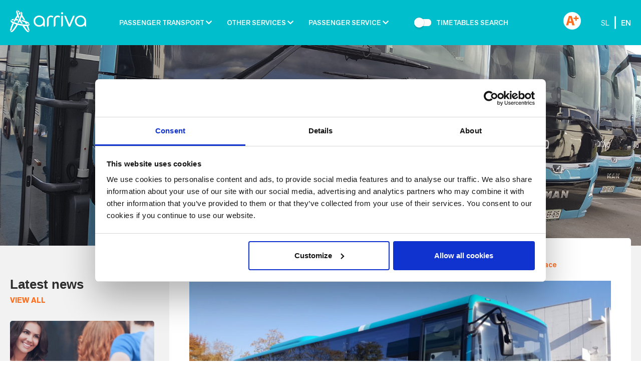

--- FILE ---
content_type: text/html; charset=UTF-8
request_url: https://arriva.si/en/news/changed-operation-of-public-bus-transport-one-area-of-municipality-izola-due-to-a-bicycle-race/
body_size: 15562
content:
<!DOCTYPE html>
<html lang="en">
<head>
<meta charset="UTF-8">
<meta http-equiv="X-UA-Compatible" content="IE=edge,IE=11">
<meta http-equiv="Content-Type" content="text/html; charset=utf-8" />
<meta name='viewport' content='width=device-width, initial-scale=1.0, maximum-scale=1.0, user-scalable=0' />
<meta http-equiv="content-language" content="en" />

    <script type="text/javascript">
	window.dataLayer = window.dataLayer || [];

	function gtag() {
		dataLayer.push(arguments);
	}

	gtag("consent", "default", {
		ad_personalization: "denied",
		ad_storage: "denied",
		ad_user_data: "denied",
		analytics_storage: "denied",
		functionality_storage: "denied",
		personalization_storage: "denied",
		security_storage: "granted",
		wait_for_update: 500,
	});
	gtag("set", "ads_data_redaction", true);
	</script>
<script type="text/javascript"
		id="Cookiebot"
		src="https://consent.cookiebot.com/uc.js"
		data-implementation="wp"
		data-cbid="88d9c2c8-f5ba-4e32-b240-8383ddd5fe94"
						data-culture="EN"
					></script>
	<style>img:is([sizes="auto" i], [sizes^="auto," i]) { contain-intrinsic-size: 3000px 1500px }</style>
	<link rel="alternate" hreflang="sl" href="https://arriva.si/novice/spremenjeno-izvajanje-javnega-avtobusnega-prevoza-potnikov-na-podrocju-obcine-izola-24-2-2019-zaradi-kolesarske-dirke/" />
<link rel="alternate" hreflang="en" href="https://arriva.si/en/news/changed-operation-of-public-bus-transport-one-area-of-municipality-izola-due-to-a-bicycle-race/" />
<link rel="alternate" hreflang="x-default" href="https://arriva.si/novice/spremenjeno-izvajanje-javnega-avtobusnega-prevoza-potnikov-na-podrocju-obcine-izola-24-2-2019-zaradi-kolesarske-dirke/" />

<!-- Search Engine Optimization by Rank Math - https://rankmath.com/ -->
<title>Changed operation of public bus transport one area of Municipality Izola due to a bicycle race | Arriva Slovenija</title>
<meta name="description" content="Dear passengers please be informed that on Sunday, 24. 2. 2019, operation of public bus lines on the area of Municipality Izola will change due to a bicycle"/>
<meta name="robots" content="follow, index, /sitemap_index.xml, max-snippet:-1, max-video-preview:-1, max-image-preview:large"/>
<link rel="canonical" href="https://arriva.si/en/news/changed-operation-of-public-bus-transport-one-area-of-municipality-izola-due-to-a-bicycle-race/" />
<meta property="og:locale" content="en_US" />
<meta property="og:type" content="article" />
<meta property="og:title" content="Changed operation of public bus transport one area of Municipality Izola due to a bicycle race | Arriva Slovenija" />
<meta property="og:description" content="Dear passengers please be informed that on Sunday, 24. 2. 2019, operation of public bus lines on the area of Municipality Izola will change due to a bicycle" />
<meta property="og:url" content="https://arriva.si/en/news/changed-operation-of-public-bus-transport-one-area-of-municipality-izola-due-to-a-bicycle-race/" />
<meta property="og:site_name" content="Arriva Slovenija" />
<meta property="article:publisher" content="https://www.facebook.com/arrivaslo/" />
<meta property="article:section" content="News" />
<meta property="og:updated_time" content="2019-02-19T12:32:30+01:00" />
<meta property="og:image" content="https://arriva.si/wp-content/uploads/2018/12/20181023_101621.jpg" />
<meta property="og:image:secure_url" content="https://arriva.si/wp-content/uploads/2018/12/20181023_101621.jpg" />
<meta property="og:image:width" content="1920" />
<meta property="og:image:height" content="1080" />
<meta property="og:image:alt" content="Changed operation of public bus transport one area of Municipality Izola due to a bicycle race" />
<meta property="og:image:type" content="image/jpeg" />
<meta property="article:published_time" content="2019-02-19T11:51:48+01:00" />
<meta property="article:modified_time" content="2019-02-19T12:32:30+01:00" />
<meta name="twitter:card" content="summary_large_image" />
<meta name="twitter:title" content="Changed operation of public bus transport one area of Municipality Izola due to a bicycle race | Arriva Slovenija" />
<meta name="twitter:description" content="Dear passengers please be informed that on Sunday, 24. 2. 2019, operation of public bus lines on the area of Municipality Izola will change due to a bicycle" />
<meta name="twitter:site" content="@ArrivaSlovenija" />
<meta name="twitter:creator" content="@ArrivaSlovenija" />
<meta name="twitter:image" content="https://arriva.si/wp-content/uploads/2018/12/20181023_101621.jpg" />
<meta name="twitter:label1" content="Written by" />
<meta name="twitter:data1" content="Monika Bukovec" />
<meta name="twitter:label2" content="Time to read" />
<meta name="twitter:data2" content="Less than a minute" />
<script type="application/ld+json" class="rank-math-schema">{"@context":"https://schema.org","@graph":[{"@type":"Place","@id":"https://arriva.si/en/#place/","address":{"@type":"PostalAddress","streetAddress":"Ulica Mirka Vadnova 8","addressLocality":"Kranj","postalCode":"4000","addressCountry":"Slovenija"}},{"@type":"Organization","@id":"https://arriva.si/en/#organization/","name":"Arriva Slovenija","url":"https://arriva.si","sameAs":["https://www.facebook.com/arrivaslo/","https://twitter.com/ArrivaSlovenija"],"email":"info@arriva.si","address":{"@type":"PostalAddress","streetAddress":"Ulica Mirka Vadnova 8","addressLocality":"Kranj","postalCode":"4000","addressCountry":"Slovenija"},"logo":{"@type":"ImageObject","@id":"https://arriva.si/en/#logo/","url":"https://arriva.si/wp-content/uploads/2018/10/logotip.jpg","contentUrl":"https://arriva.si/wp-content/uploads/2018/10/logotip.jpg","caption":"Arriva Slovenija","inLanguage":"en-US","width":"925","height":"304"},"contactPoint":[{"@type":"ContactPoint","telephone":"090 74 11","contactType":"customer support"}],"location":{"@id":"https://arriva.si/en/#place/"}},{"@type":"WebSite","@id":"https://arriva.si/en/#website/","url":"https://arriva.si/en/","name":"Arriva Slovenija","publisher":{"@id":"https://arriva.si/en/#organization/"},"inLanguage":"en-US"},{"@type":"ImageObject","@id":"https://arriva.si/wp-content/uploads/2018/12/20181023_101621.jpg","url":"https://arriva.si/wp-content/uploads/2018/12/20181023_101621.jpg","width":"1920","height":"1080","inLanguage":"en-US"},{"@type":"BreadcrumbList","@id":"https://arriva.si/en/news/changed-operation-of-public-bus-transport-one-area-of-municipality-izola-due-to-a-bicycle-race/#breadcrumb","itemListElement":[{"@type":"ListItem","position":"1","item":{"@id":"https://arriva.si","name":"..."}},{"@type":"ListItem","position":"2","item":{"@id":"https://arriva.si/en/category/news/","name":"News"}},{"@type":"ListItem","position":"3","item":{"@id":"https://arriva.si/en/news/changed-operation-of-public-bus-transport-one-area-of-municipality-izola-due-to-a-bicycle-race/","name":"Changed operation of public bus transport one area of Municipality Izola due to a bicycle race"}}]},{"@type":"WebPage","@id":"https://arriva.si/en/news/changed-operation-of-public-bus-transport-one-area-of-municipality-izola-due-to-a-bicycle-race/#webpage","url":"https://arriva.si/en/news/changed-operation-of-public-bus-transport-one-area-of-municipality-izola-due-to-a-bicycle-race/","name":"Changed operation of public bus transport one area of Municipality Izola due to a bicycle race | Arriva Slovenija","datePublished":"2019-02-19T11:51:48+01:00","dateModified":"2019-02-19T12:32:30+01:00","isPartOf":{"@id":"https://arriva.si/en/#website/"},"primaryImageOfPage":{"@id":"https://arriva.si/wp-content/uploads/2018/12/20181023_101621.jpg"},"inLanguage":"en-US","breadcrumb":{"@id":"https://arriva.si/en/news/changed-operation-of-public-bus-transport-one-area-of-municipality-izola-due-to-a-bicycle-race/#breadcrumb"}},{"@type":"Person","@id":"https://arriva.si/en/news/changed-operation-of-public-bus-transport-one-area-of-municipality-izola-due-to-a-bicycle-race/#author","name":"Monika Bukovec","image":{"@type":"ImageObject","@id":"https://secure.gravatar.com/avatar/e03b836a6643c5751ef0c3e1f6b730ce24de0ffb6f2118d84193f9cd0fa69164?s=96&amp;d=mm&amp;r=g","url":"https://secure.gravatar.com/avatar/e03b836a6643c5751ef0c3e1f6b730ce24de0ffb6f2118d84193f9cd0fa69164?s=96&amp;d=mm&amp;r=g","caption":"Monika Bukovec","inLanguage":"en-US"},"worksFor":{"@id":"https://arriva.si/en/#organization/"}},{"@type":"NewsArticle","headline":"Changed operation of public bus transport one area of Municipality Izola due to a bicycle race | Arriva","datePublished":"2019-02-19T11:51:48+01:00","dateModified":"2019-02-19T12:32:30+01:00","articleSection":"News","author":{"@id":"https://arriva.si/en/news/changed-operation-of-public-bus-transport-one-area-of-municipality-izola-due-to-a-bicycle-race/#author","name":"Monika Bukovec"},"publisher":{"@id":"https://arriva.si/en/#organization/"},"description":"Dear passengers please be informed that on Sunday, 24. 2. 2019, operation of public bus lines on the area of Municipality Izola will change due to a bicycle","name":"Changed operation of public bus transport one area of Municipality Izola due to a bicycle race | Arriva","@id":"https://arriva.si/en/news/changed-operation-of-public-bus-transport-one-area-of-municipality-izola-due-to-a-bicycle-race/#richSnippet","isPartOf":{"@id":"https://arriva.si/en/news/changed-operation-of-public-bus-transport-one-area-of-municipality-izola-due-to-a-bicycle-race/#webpage"},"image":{"@id":"https://arriva.si/wp-content/uploads/2018/12/20181023_101621.jpg"},"inLanguage":"en-US","mainEntityOfPage":{"@id":"https://arriva.si/en/news/changed-operation-of-public-bus-transport-one-area-of-municipality-izola-due-to-a-bicycle-race/#webpage"}}]}</script>
<!-- /Rank Math WordPress SEO plugin -->

<script type="text/javascript">
/* <![CDATA[ */
window._wpemojiSettings = {"baseUrl":"https:\/\/s.w.org\/images\/core\/emoji\/16.0.1\/72x72\/","ext":".png","svgUrl":"https:\/\/s.w.org\/images\/core\/emoji\/16.0.1\/svg\/","svgExt":".svg","source":{"concatemoji":"https:\/\/arriva.si\/wp-includes\/js\/wp-emoji-release.min.js?ver=ff170e46454ed23bfdde3305486a72a9"}};
/*! This file is auto-generated */
!function(s,n){var o,i,e;function c(e){try{var t={supportTests:e,timestamp:(new Date).valueOf()};sessionStorage.setItem(o,JSON.stringify(t))}catch(e){}}function p(e,t,n){e.clearRect(0,0,e.canvas.width,e.canvas.height),e.fillText(t,0,0);var t=new Uint32Array(e.getImageData(0,0,e.canvas.width,e.canvas.height).data),a=(e.clearRect(0,0,e.canvas.width,e.canvas.height),e.fillText(n,0,0),new Uint32Array(e.getImageData(0,0,e.canvas.width,e.canvas.height).data));return t.every(function(e,t){return e===a[t]})}function u(e,t){e.clearRect(0,0,e.canvas.width,e.canvas.height),e.fillText(t,0,0);for(var n=e.getImageData(16,16,1,1),a=0;a<n.data.length;a++)if(0!==n.data[a])return!1;return!0}function f(e,t,n,a){switch(t){case"flag":return n(e,"\ud83c\udff3\ufe0f\u200d\u26a7\ufe0f","\ud83c\udff3\ufe0f\u200b\u26a7\ufe0f")?!1:!n(e,"\ud83c\udde8\ud83c\uddf6","\ud83c\udde8\u200b\ud83c\uddf6")&&!n(e,"\ud83c\udff4\udb40\udc67\udb40\udc62\udb40\udc65\udb40\udc6e\udb40\udc67\udb40\udc7f","\ud83c\udff4\u200b\udb40\udc67\u200b\udb40\udc62\u200b\udb40\udc65\u200b\udb40\udc6e\u200b\udb40\udc67\u200b\udb40\udc7f");case"emoji":return!a(e,"\ud83e\udedf")}return!1}function g(e,t,n,a){var r="undefined"!=typeof WorkerGlobalScope&&self instanceof WorkerGlobalScope?new OffscreenCanvas(300,150):s.createElement("canvas"),o=r.getContext("2d",{willReadFrequently:!0}),i=(o.textBaseline="top",o.font="600 32px Arial",{});return e.forEach(function(e){i[e]=t(o,e,n,a)}),i}function t(e){var t=s.createElement("script");t.src=e,t.defer=!0,s.head.appendChild(t)}"undefined"!=typeof Promise&&(o="wpEmojiSettingsSupports",i=["flag","emoji"],n.supports={everything:!0,everythingExceptFlag:!0},e=new Promise(function(e){s.addEventListener("DOMContentLoaded",e,{once:!0})}),new Promise(function(t){var n=function(){try{var e=JSON.parse(sessionStorage.getItem(o));if("object"==typeof e&&"number"==typeof e.timestamp&&(new Date).valueOf()<e.timestamp+604800&&"object"==typeof e.supportTests)return e.supportTests}catch(e){}return null}();if(!n){if("undefined"!=typeof Worker&&"undefined"!=typeof OffscreenCanvas&&"undefined"!=typeof URL&&URL.createObjectURL&&"undefined"!=typeof Blob)try{var e="postMessage("+g.toString()+"("+[JSON.stringify(i),f.toString(),p.toString(),u.toString()].join(",")+"));",a=new Blob([e],{type:"text/javascript"}),r=new Worker(URL.createObjectURL(a),{name:"wpTestEmojiSupports"});return void(r.onmessage=function(e){c(n=e.data),r.terminate(),t(n)})}catch(e){}c(n=g(i,f,p,u))}t(n)}).then(function(e){for(var t in e)n.supports[t]=e[t],n.supports.everything=n.supports.everything&&n.supports[t],"flag"!==t&&(n.supports.everythingExceptFlag=n.supports.everythingExceptFlag&&n.supports[t]);n.supports.everythingExceptFlag=n.supports.everythingExceptFlag&&!n.supports.flag,n.DOMReady=!1,n.readyCallback=function(){n.DOMReady=!0}}).then(function(){return e}).then(function(){var e;n.supports.everything||(n.readyCallback(),(e=n.source||{}).concatemoji?t(e.concatemoji):e.wpemoji&&e.twemoji&&(t(e.twemoji),t(e.wpemoji)))}))}((window,document),window._wpemojiSettings);
/* ]]> */
</script>
<style id='wp-emoji-styles-inline-css' type='text/css'>

	img.wp-smiley, img.emoji {
		display: inline !important;
		border: none !important;
		box-shadow: none !important;
		height: 1em !important;
		width: 1em !important;
		margin: 0 0.07em !important;
		vertical-align: -0.1em !important;
		background: none !important;
		padding: 0 !important;
	}
</style>
<link rel='stylesheet' id='wp-block-library-css' href='https://arriva.si/wp-includes/css/dist/block-library/style.min.css?ver=ff170e46454ed23bfdde3305486a72a9' type='text/css' media='all' />
<style id='classic-theme-styles-inline-css' type='text/css'>
/*! This file is auto-generated */
.wp-block-button__link{color:#fff;background-color:#32373c;border-radius:9999px;box-shadow:none;text-decoration:none;padding:calc(.667em + 2px) calc(1.333em + 2px);font-size:1.125em}.wp-block-file__button{background:#32373c;color:#fff;text-decoration:none}
</style>
<link rel='stylesheet' id='wp-components-css' href='https://arriva.si/wp-includes/css/dist/components/style.min.css?ver=ff170e46454ed23bfdde3305486a72a9' type='text/css' media='all' />
<link rel='stylesheet' id='wp-preferences-css' href='https://arriva.si/wp-includes/css/dist/preferences/style.min.css?ver=ff170e46454ed23bfdde3305486a72a9' type='text/css' media='all' />
<link rel='stylesheet' id='wp-block-editor-css' href='https://arriva.si/wp-includes/css/dist/block-editor/style.min.css?ver=ff170e46454ed23bfdde3305486a72a9' type='text/css' media='all' />
<link rel='stylesheet' id='popup-maker-block-library-style-css' href='https://arriva.si/wp-content/plugins/popup-maker/dist/packages/block-library-style.css?ver=dbea705cfafe089d65f1' type='text/css' media='all' />
<style id='global-styles-inline-css' type='text/css'>
:root{--wp--preset--aspect-ratio--square: 1;--wp--preset--aspect-ratio--4-3: 4/3;--wp--preset--aspect-ratio--3-4: 3/4;--wp--preset--aspect-ratio--3-2: 3/2;--wp--preset--aspect-ratio--2-3: 2/3;--wp--preset--aspect-ratio--16-9: 16/9;--wp--preset--aspect-ratio--9-16: 9/16;--wp--preset--color--black: #000000;--wp--preset--color--cyan-bluish-gray: #abb8c3;--wp--preset--color--white: #ffffff;--wp--preset--color--pale-pink: #f78da7;--wp--preset--color--vivid-red: #cf2e2e;--wp--preset--color--luminous-vivid-orange: #ff6900;--wp--preset--color--luminous-vivid-amber: #fcb900;--wp--preset--color--light-green-cyan: #7bdcb5;--wp--preset--color--vivid-green-cyan: #00d084;--wp--preset--color--pale-cyan-blue: #8ed1fc;--wp--preset--color--vivid-cyan-blue: #0693e3;--wp--preset--color--vivid-purple: #9b51e0;--wp--preset--gradient--vivid-cyan-blue-to-vivid-purple: linear-gradient(135deg,rgba(6,147,227,1) 0%,rgb(155,81,224) 100%);--wp--preset--gradient--light-green-cyan-to-vivid-green-cyan: linear-gradient(135deg,rgb(122,220,180) 0%,rgb(0,208,130) 100%);--wp--preset--gradient--luminous-vivid-amber-to-luminous-vivid-orange: linear-gradient(135deg,rgba(252,185,0,1) 0%,rgba(255,105,0,1) 100%);--wp--preset--gradient--luminous-vivid-orange-to-vivid-red: linear-gradient(135deg,rgba(255,105,0,1) 0%,rgb(207,46,46) 100%);--wp--preset--gradient--very-light-gray-to-cyan-bluish-gray: linear-gradient(135deg,rgb(238,238,238) 0%,rgb(169,184,195) 100%);--wp--preset--gradient--cool-to-warm-spectrum: linear-gradient(135deg,rgb(74,234,220) 0%,rgb(151,120,209) 20%,rgb(207,42,186) 40%,rgb(238,44,130) 60%,rgb(251,105,98) 80%,rgb(254,248,76) 100%);--wp--preset--gradient--blush-light-purple: linear-gradient(135deg,rgb(255,206,236) 0%,rgb(152,150,240) 100%);--wp--preset--gradient--blush-bordeaux: linear-gradient(135deg,rgb(254,205,165) 0%,rgb(254,45,45) 50%,rgb(107,0,62) 100%);--wp--preset--gradient--luminous-dusk: linear-gradient(135deg,rgb(255,203,112) 0%,rgb(199,81,192) 50%,rgb(65,88,208) 100%);--wp--preset--gradient--pale-ocean: linear-gradient(135deg,rgb(255,245,203) 0%,rgb(182,227,212) 50%,rgb(51,167,181) 100%);--wp--preset--gradient--electric-grass: linear-gradient(135deg,rgb(202,248,128) 0%,rgb(113,206,126) 100%);--wp--preset--gradient--midnight: linear-gradient(135deg,rgb(2,3,129) 0%,rgb(40,116,252) 100%);--wp--preset--font-size--small: 13px;--wp--preset--font-size--medium: 20px;--wp--preset--font-size--large: 36px;--wp--preset--font-size--x-large: 42px;--wp--preset--spacing--20: 0.44rem;--wp--preset--spacing--30: 0.67rem;--wp--preset--spacing--40: 1rem;--wp--preset--spacing--50: 1.5rem;--wp--preset--spacing--60: 2.25rem;--wp--preset--spacing--70: 3.38rem;--wp--preset--spacing--80: 5.06rem;--wp--preset--shadow--natural: 6px 6px 9px rgba(0, 0, 0, 0.2);--wp--preset--shadow--deep: 12px 12px 50px rgba(0, 0, 0, 0.4);--wp--preset--shadow--sharp: 6px 6px 0px rgba(0, 0, 0, 0.2);--wp--preset--shadow--outlined: 6px 6px 0px -3px rgba(255, 255, 255, 1), 6px 6px rgba(0, 0, 0, 1);--wp--preset--shadow--crisp: 6px 6px 0px rgba(0, 0, 0, 1);}:where(.is-layout-flex){gap: 0.5em;}:where(.is-layout-grid){gap: 0.5em;}body .is-layout-flex{display: flex;}.is-layout-flex{flex-wrap: wrap;align-items: center;}.is-layout-flex > :is(*, div){margin: 0;}body .is-layout-grid{display: grid;}.is-layout-grid > :is(*, div){margin: 0;}:where(.wp-block-columns.is-layout-flex){gap: 2em;}:where(.wp-block-columns.is-layout-grid){gap: 2em;}:where(.wp-block-post-template.is-layout-flex){gap: 1.25em;}:where(.wp-block-post-template.is-layout-grid){gap: 1.25em;}.has-black-color{color: var(--wp--preset--color--black) !important;}.has-cyan-bluish-gray-color{color: var(--wp--preset--color--cyan-bluish-gray) !important;}.has-white-color{color: var(--wp--preset--color--white) !important;}.has-pale-pink-color{color: var(--wp--preset--color--pale-pink) !important;}.has-vivid-red-color{color: var(--wp--preset--color--vivid-red) !important;}.has-luminous-vivid-orange-color{color: var(--wp--preset--color--luminous-vivid-orange) !important;}.has-luminous-vivid-amber-color{color: var(--wp--preset--color--luminous-vivid-amber) !important;}.has-light-green-cyan-color{color: var(--wp--preset--color--light-green-cyan) !important;}.has-vivid-green-cyan-color{color: var(--wp--preset--color--vivid-green-cyan) !important;}.has-pale-cyan-blue-color{color: var(--wp--preset--color--pale-cyan-blue) !important;}.has-vivid-cyan-blue-color{color: var(--wp--preset--color--vivid-cyan-blue) !important;}.has-vivid-purple-color{color: var(--wp--preset--color--vivid-purple) !important;}.has-black-background-color{background-color: var(--wp--preset--color--black) !important;}.has-cyan-bluish-gray-background-color{background-color: var(--wp--preset--color--cyan-bluish-gray) !important;}.has-white-background-color{background-color: var(--wp--preset--color--white) !important;}.has-pale-pink-background-color{background-color: var(--wp--preset--color--pale-pink) !important;}.has-vivid-red-background-color{background-color: var(--wp--preset--color--vivid-red) !important;}.has-luminous-vivid-orange-background-color{background-color: var(--wp--preset--color--luminous-vivid-orange) !important;}.has-luminous-vivid-amber-background-color{background-color: var(--wp--preset--color--luminous-vivid-amber) !important;}.has-light-green-cyan-background-color{background-color: var(--wp--preset--color--light-green-cyan) !important;}.has-vivid-green-cyan-background-color{background-color: var(--wp--preset--color--vivid-green-cyan) !important;}.has-pale-cyan-blue-background-color{background-color: var(--wp--preset--color--pale-cyan-blue) !important;}.has-vivid-cyan-blue-background-color{background-color: var(--wp--preset--color--vivid-cyan-blue) !important;}.has-vivid-purple-background-color{background-color: var(--wp--preset--color--vivid-purple) !important;}.has-black-border-color{border-color: var(--wp--preset--color--black) !important;}.has-cyan-bluish-gray-border-color{border-color: var(--wp--preset--color--cyan-bluish-gray) !important;}.has-white-border-color{border-color: var(--wp--preset--color--white) !important;}.has-pale-pink-border-color{border-color: var(--wp--preset--color--pale-pink) !important;}.has-vivid-red-border-color{border-color: var(--wp--preset--color--vivid-red) !important;}.has-luminous-vivid-orange-border-color{border-color: var(--wp--preset--color--luminous-vivid-orange) !important;}.has-luminous-vivid-amber-border-color{border-color: var(--wp--preset--color--luminous-vivid-amber) !important;}.has-light-green-cyan-border-color{border-color: var(--wp--preset--color--light-green-cyan) !important;}.has-vivid-green-cyan-border-color{border-color: var(--wp--preset--color--vivid-green-cyan) !important;}.has-pale-cyan-blue-border-color{border-color: var(--wp--preset--color--pale-cyan-blue) !important;}.has-vivid-cyan-blue-border-color{border-color: var(--wp--preset--color--vivid-cyan-blue) !important;}.has-vivid-purple-border-color{border-color: var(--wp--preset--color--vivid-purple) !important;}.has-vivid-cyan-blue-to-vivid-purple-gradient-background{background: var(--wp--preset--gradient--vivid-cyan-blue-to-vivid-purple) !important;}.has-light-green-cyan-to-vivid-green-cyan-gradient-background{background: var(--wp--preset--gradient--light-green-cyan-to-vivid-green-cyan) !important;}.has-luminous-vivid-amber-to-luminous-vivid-orange-gradient-background{background: var(--wp--preset--gradient--luminous-vivid-amber-to-luminous-vivid-orange) !important;}.has-luminous-vivid-orange-to-vivid-red-gradient-background{background: var(--wp--preset--gradient--luminous-vivid-orange-to-vivid-red) !important;}.has-very-light-gray-to-cyan-bluish-gray-gradient-background{background: var(--wp--preset--gradient--very-light-gray-to-cyan-bluish-gray) !important;}.has-cool-to-warm-spectrum-gradient-background{background: var(--wp--preset--gradient--cool-to-warm-spectrum) !important;}.has-blush-light-purple-gradient-background{background: var(--wp--preset--gradient--blush-light-purple) !important;}.has-blush-bordeaux-gradient-background{background: var(--wp--preset--gradient--blush-bordeaux) !important;}.has-luminous-dusk-gradient-background{background: var(--wp--preset--gradient--luminous-dusk) !important;}.has-pale-ocean-gradient-background{background: var(--wp--preset--gradient--pale-ocean) !important;}.has-electric-grass-gradient-background{background: var(--wp--preset--gradient--electric-grass) !important;}.has-midnight-gradient-background{background: var(--wp--preset--gradient--midnight) !important;}.has-small-font-size{font-size: var(--wp--preset--font-size--small) !important;}.has-medium-font-size{font-size: var(--wp--preset--font-size--medium) !important;}.has-large-font-size{font-size: var(--wp--preset--font-size--large) !important;}.has-x-large-font-size{font-size: var(--wp--preset--font-size--x-large) !important;}
:where(.wp-block-post-template.is-layout-flex){gap: 1.25em;}:where(.wp-block-post-template.is-layout-grid){gap: 1.25em;}
:where(.wp-block-columns.is-layout-flex){gap: 2em;}:where(.wp-block-columns.is-layout-grid){gap: 2em;}
:root :where(.wp-block-pullquote){font-size: 1.5em;line-height: 1.6;}
</style>
<link rel='stylesheet' id='main-style-css' href='https://arriva.si/wp-content/themes/emigma/style.css?ver=ff170e46454ed23bfdde3305486a72a9' type='text/css' media='all' />
<link rel='stylesheet' id='ekko-lightbox-css' href='https://arriva.si/wp-content/themes/emigma/assets/css/vendor/ekko-lightbox.min.css?ver=2.2' type='text/css' media='all' />
<link rel='stylesheet' id='helper-style-css' href='https://arriva.si/wp-content/themes/emigma/assets/css/helper.css?ver=2.2' type='text/css' media='all' />
<link rel='stylesheet' id='flatpickr-style-css' href='https://arriva.si/wp-content/themes/emigma/assets/css/vendor/datepicker/bootstrap-datepicker3.min.css?ver=2.2' type='text/css' media='all' />
<link rel='stylesheet' id='bs-datepicker-style-css' href='https://arriva.si/wp-content/themes/emigma/assets/css/vendor/flatpickr/flatpickr.min.css?ver=2.2' type='text/css' media='all' />
<link rel='stylesheet' id='owl-carousel-css' href='https://arriva.si/wp-content/themes/emigma/assets/css/vendor/owl/owl.carousel.min.css?ver=ff170e46454ed23bfdde3305486a72a9' type='text/css' media='all' />
<link rel='stylesheet' id='owl-theme-css' href='https://arriva.si/wp-content/themes/emigma/assets/css/vendor/owl/owl.theme.default.css?ver=ff170e46454ed23bfdde3305486a72a9' type='text/css' media='all' />
<link rel='stylesheet' id='mh_mailchimp-css' href='https://arriva.si/wp-content/themes/emigma/inc/mailchimp/assets/css/mailchimp.css?ver=ff170e46454ed23bfdde3305486a72a9' type='text/css' media='all' />
<link rel='stylesheet' id='admin-style-css' href='https://arriva.si/wp-content/themes/emigma/assets/css/admin.css?ver=1545132151' type='text/css' media='all' />
<link rel='stylesheet' id='theme-style-css' href='https://arriva.si/wp-content/themes/emigma/assets/css/theme.css?ver=1724762244' type='text/css' media='all' />
<link rel='stylesheet' id='kc-general-css' href='https://arriva.si/wp-content/plugins/kingcomposer/assets/frontend/css/kingcomposer.min.css?ver=2.9.5' type='text/css' media='all' />
<link rel='stylesheet' id='kc-animate-css' href='https://arriva.si/wp-content/plugins/kingcomposer/assets/css/animate.css?ver=2.9.5' type='text/css' media='all' />
<link rel='stylesheet' id='kc-icon-1-css' href='https://arriva.si/wp-content/plugins/kingcomposer/assets/css/icons.css?ver=2.9.5' type='text/css' media='all' />
<script type="text/javascript" id="wpml-cookie-js-extra">
/* <![CDATA[ */
var wpml_cookies = {"wp-wpml_current_language":{"value":"en","expires":1,"path":"\/"}};
var wpml_cookies = {"wp-wpml_current_language":{"value":"en","expires":1,"path":"\/"}};
/* ]]> */
</script>
<script type="text/javascript" src="https://arriva.si/wp-content/plugins/sitepress-multilingual-cms/res/js/cookies/language-cookie.js?ver=485900" id="wpml-cookie-js" defer="defer" data-wp-strategy="defer"></script>
<script type="text/javascript" src="https://arriva.si/wp-includes/js/jquery/jquery.min.js?ver=3.7.1" id="jquery-core-js"></script>
<script type="text/javascript" src="https://arriva.si/wp-includes/js/jquery/jquery-migrate.min.js?ver=3.4.1" id="jquery-migrate-js"></script>
<link rel="https://api.w.org/" href="https://arriva.si/en/wp-json/" /><link rel="alternate" title="JSON" type="application/json" href="https://arriva.si/en/wp-json/wp/v2/posts/5229" /><link rel="alternate" title="oEmbed (JSON)" type="application/json+oembed" href="https://arriva.si/en/wp-json/oembed/1.0/embed?url=https%3A%2F%2Farriva.si%2Fen%2Fnews%2Fchanged-operation-of-public-bus-transport-one-area-of-municipality-izola-due-to-a-bicycle-race%2F" />
<link rel="alternate" title="oEmbed (XML)" type="text/xml+oembed" href="https://arriva.si/en/wp-json/oembed/1.0/embed?url=https%3A%2F%2Farriva.si%2Fen%2Fnews%2Fchanged-operation-of-public-bus-transport-one-area-of-municipality-izola-due-to-a-bicycle-race%2F&#038;format=xml" />
<meta name="generator" content="WPML ver:4.8.5 stt:1,47;" />
<script type="text/javascript">var kc_script_data={ajax_url:"https://arriva.si/wp-admin/admin-ajax.php"}</script><!-- Google tag (gtag.js) --> <script async src="https://www.googletagmanager.com/gtag/js?id=AW-16495217346"></script> <script> window.dataLayer = window.dataLayer || []; function gtag(){dataLayer.push(arguments);} gtag('js', new Date()); gtag('config', 'AW-16495217346'); </script>

<!-- Event snippet for Page view (1) conversion page --> <script> gtag('event', 'conversion', {'send_to': 'AW-16495217346/iSMsCKHW7J8ZEMKVxLk9'}); </script> <!--[if lt IE 9]>
<script src="https://arriva.si/wp-content/themes/emigma/assets/js/vendor/html5shiv.min.js"></script>
<script src="https://arriva.si/wp-content/themes/emigma/assets/js/vendor/respond.min.js"></script>
<![endif]-->
<link rel="icon" href="https://arriva.si/wp-content/uploads/2018/12/favicon.png" sizes="32x32" />
<link rel="icon" href="https://arriva.si/wp-content/uploads/2018/12/favicon.png" sizes="192x192" />
<link rel="apple-touch-icon" href="https://arriva.si/wp-content/uploads/2018/12/favicon.png" />
<meta name="msapplication-TileImage" content="https://arriva.si/wp-content/uploads/2018/12/favicon.png" />
</head>
<body class="wp-singular post-template-default single single-post postid-5229 wp-custom-logo wp-theme-emigma kc-css-system not_IE">
	<div id="page" class="hfeed site">
        
		<!-- ******************* The Navbar Area ******************* -->
		<header id="header-area" class="site-header hidden-print" role="banner">
			<div class="wrapper-fluid wrapper-navbar" id="wrapper-navbar">
                                				<div class="topbar">
		            <div class="container">
		                <div class="row">
                            <div class="col-xs-12">
                                <div class="navbar-toggle-wrapper">
                                    <div class="navbar-header">
                                        <!-- .navbar-toggle is used as the toggle for collapsed navbar content -->
                                        <button class="navbar-toggle" type="button" data-toggle="collapse" data-target=".navbar-primary-collapse">
                                            <span class="icon-bar"></span>
                                            <span class="icon-bar"></span>
                                            <span class="icon-bar"></span>
                                        </button>
                                        <!-- Your site title as branding in the menu -->
                                                                                    <a class="navbar-brand" rel="home" href="https://arriva.si/en/" title="Arriva Slovenija" itemprop="url">
                                                <div class="logo"><img src="https://arriva.si/wp-content/uploads/2024/01/arriva.png" alt="image/png"></div>                                            </a>
                                                                            </div>

                                    <div class="header-menu">
                                        <nav class="navbar site-navigation" itemscope="itemscope" itemtype="http://schema.org/SiteNavigationElement" role="navigation">
                                            <div class="collapse navbar-collapse navbar-primary-collapse">
                                                <ul id="main-menu" class="nav navbar-nav"><li id="menu-item-2103" class="menu-item menu-item-type-post_type menu-item-object-page menu-item-home menu-item-has-children menu-item-2103 dropdown"><a href="https://arriva.si/en/" data-toggle="dropdown" class="dropdown-toggle inline-block">Passenger transport</a><div class="dropdown-toggle open-close-buttons">
                                                        <i class="fa fa-chevron-down open-button"></i>
                                                        <i class="fa fa-chevron-up close-button"></i>
                                                </div>
<ul role="menu" class=" dropdown-menu">
	<li id="menu-item-1999" class="menu-item menu-item-type-post_type menu-item-object-page menu-item-1999"><a href="https://arriva.si/en/passenger-transport/interurban-passenger-transport/">Interurban passenger transport</a></li>
	<li id="menu-item-2000" class="menu-item menu-item-type-post_type menu-item-object-page menu-item-2000"><a href="https://arriva.si/en/passenger-transport/international-transfers/">International transfers</a></li>
	<li id="menu-item-2001" class="menu-item menu-item-type-post_type menu-item-object-page menu-item-has-children menu-item-2001 dropdown"><a href="https://arriva.si/en/passenger-transport/city-bus-transport/">City bus transport</a><div class="dropdown-toggle-mobile open-close-buttons text-primary">
                                                        <i class="fa fa-chevron-down open-button"></i>
                                                        <i class="fa fa-chevron-up close-button"></i>
                                                </div>
	<ul role="menu" class=" dropdown-menu">
		<li id="menu-item-2029" class="menu-item menu-item-type-post_type menu-item-object-page menu-item-2029"><a href="https://arriva.si/en/passenger-transport/city-bus-transport/city-transport-koper/">City transport Koper</a></li>
		<li id="menu-item-2104" class="menu-item menu-item-type-post_type menu-item-object-page menu-item-2104"><a href="https://arriva.si/en/passenger-transport/city-bus-transport/city-transport-kranj/">City transport Kranj</a></li>
		<li id="menu-item-2105" class="menu-item menu-item-type-post_type menu-item-object-page menu-item-2105"><a href="https://arriva.si/en/passenger-transport/city-bus-transport/city-transport-novo-mesto/">City transport Novo mesto</a></li>
		<li id="menu-item-2018" class="menu-item menu-item-type-post_type menu-item-object-page menu-item-2018"><a href="https://arriva.si/en/passenger-transport/city-bus-transport/city-transport-piran/">City transport Piran</a></li>
		<li id="menu-item-20671" class="menu-item menu-item-type-post_type menu-item-object-page menu-item-20671"><a href="https://arriva.si/en/passenger-transport/city-bus-transport/city-transport-ptuj/">City transport Ptuj</a></li>
		<li id="menu-item-2013" class="menu-item menu-item-type-post_type menu-item-object-page menu-item-2013"><a href="https://arriva.si/en/passenger-transport/city-bus-transport/city-transport-jesenice/">City transport Jesenice</a></li>
		<li id="menu-item-2008" class="menu-item menu-item-type-post_type menu-item-object-page menu-item-2008"><a href="https://arriva.si/en/passenger-transport/city-bus-transport/city-transport-skofja-loka/">City transport Škofja Loka</a></li>
	</ul>
</li>
	<li id="menu-item-2050" class="menu-item menu-item-type-post_type menu-item-object-page menu-item-2050"><a href="https://arriva.si/en/passenger-transport/charter-services-rent-a-bus/">Rent a Coach</a></li>
	<li id="menu-item-4191" class="menu-item menu-item-type-post_type menu-item-object-page menu-item-4191"><a href="https://arriva.si/en/passenger-transport/price-lists/">Price lists</a></li>
	<li id="menu-item-3800" class="menu-item menu-item-type-post_type menu-item-object-page menu-item-3800"><a href="https://arriva.si/en/passenger-transport/ticket-offices/">Ticket offices</a></li>
	<li id="menu-item-11954" class="menu-item menu-item-type-post_type menu-item-object-page menu-item-11954"><a href="https://arriva.si/en/passenger-transport/ijpp/">IJPP</a></li>
</ul>
</li>
<li id="menu-item-2041" class="menu-item menu-item-type-post_type menu-item-object-page menu-item-has-children menu-item-2041 dropdown"><a href="https://arriva.si/en/other-services/" data-toggle="dropdown" class="dropdown-toggle inline-block">Other services</a><div class="dropdown-toggle open-close-buttons">
                                                        <i class="fa fa-chevron-down open-button"></i>
                                                        <i class="fa fa-chevron-up close-button"></i>
                                                </div>
<ul role="menu" class=" dropdown-menu">
	<li id="menu-item-3675" class="menu-item menu-item-type-custom menu-item-object-custom menu-item-3675"><a target="_blank" href="https://www.alpetour.si/turizem/izleti-in-potovanja/">Tourism</a></li>
	<li id="menu-item-2042" class="menu-item menu-item-type-post_type menu-item-object-page menu-item-2042"><a href="https://arriva.si/en/other-services/maintenance-of-commercial-vehicles-and-buses/">Maintenance of commercial vehicles and buses</a></li>
	<li id="menu-item-2044" class="menu-item menu-item-type-post_type menu-item-object-page menu-item-2044"><a href="https://arriva.si/en/other-services/advertising-on-buses/">Advertising on buses</a></li>
</ul>
</li>
<li id="menu-item-2053" class="menu-item menu-item-type-post_type menu-item-object-page menu-item-has-children menu-item-2053 dropdown"><a href="https://arriva.si/en/passenger-service/" data-toggle="dropdown" class="dropdown-toggle inline-block">Passenger service</a><div class="dropdown-toggle open-close-buttons">
                                                        <i class="fa fa-chevron-down open-button"></i>
                                                        <i class="fa fa-chevron-up close-button"></i>
                                                </div>
<ul role="menu" class=" dropdown-menu">
	<li id="menu-item-3816" class="menu-item menu-item-type-post_type menu-item-object-page menu-item-3816"><a href="https://arriva.si/en/passenger-service/info-center/">INFO Centre</a></li>
	<li id="menu-item-2055" class="menu-item menu-item-type-post_type menu-item-object-page menu-item-2055"><a href="https://arriva.si/en/passenger-service/lost-found/">Lost – Found</a></li>
	<li id="menu-item-2061" class="menu-item menu-item-type-post_type menu-item-object-page menu-item-2061"><a href="https://arriva.si/en/passenger-service/your-opinion-matters-share-it-with-us/">Your opinion matters – Share it with us!</a></li>
	<li id="menu-item-2060" class="menu-item menu-item-type-post_type menu-item-object-page menu-item-2060"><a href="https://arriva.si/en/passenger-service/luggage/">Luggage</a></li>
	<li id="menu-item-2056" class="menu-item menu-item-type-post_type menu-item-object-page menu-item-2056"><a href="https://arriva.si/en/passenger-service/frequently-asked-questions/">Frequently asked questions</a></li>
	<li id="menu-item-2059" class="menu-item menu-item-type-post_type menu-item-object-page menu-item-2059"><a href="https://arriva.si/en/passenger-service/passenger-rights-in-bus-transport/">Passenger rights in bus transport</a></li>
	<li id="menu-item-2058" class="menu-item menu-item-type-post_type menu-item-object-page menu-item-2058"><a href="https://arriva.si/en/passenger-service/rules-on-the-bus/">Rules on the bus</a></li>
</ul>
</li>
</ul>                                                <div class="lang-wrapper visible-xs visible-sm">
                                                    <div id="ar-language-switcher"><a class=" lang-item" href="https://arriva.si/novice/spremenjeno-izvajanje-javnega-avtobusnega-prevoza-potnikov-na-podrocju-obcine-izola-24-2-2019-zaradi-kolesarske-dirke/" rel="alternate" hreflang="sl"><span class="lang-code">sl</span></a><a class="current-lang active lang-item" href="https://arriva.si/en/news/changed-operation-of-public-bus-transport-one-area-of-municipality-izola-due-to-a-bicycle-race/" rel="alternate" hreflang="en"><span class="lang-code">en</span></a></div>                                                </div>
                                            </div>
                                        </nav>
                                    </div>


                                    <div class="nav-search hidden-sm hidden-xs">
                                        <div class="tg-list-item">
                                            <form class="tgl-inner">
                                                <input tabindex="0" class="tgl desktop-iskalnik-toggle" id="vozni-red-desktop" name="vozni-red-desktop" value="true" type="checkbox" >
                                                <label class="tgl-btn" for="vozni-red-desktop"></label>
                                            </form>
                                            <span class="text-white uppercase">Timetables search</span>
                                        </div>
                                    </div>
                                </div>
                            </div>
		                </div><!-- .row -->
		            </div><!-- .container -->
                    <a id="accessibility" tabindex="0">
                        <div class="accessibility-plus active">
                            <svg xmlns="http://www.w3.org/2000/svg" xmlns:xlink="http://www.w3.org/1999/xlink" width="50" height="50" viewBox="0 0 50 50">
  <defs>
    <clipPath id="clip-plus">
      <rect width="50" height="50"/>
    </clipPath>
  </defs>
  <g id="plus" clip-path="url(#clip-plus)">
    <circle id="Ellipse_55" data-name="Ellipse 55" cx="25" cy="25" r="25" fill="#fff"/>
    <path id="Path_332" data-name="Path 332" d="M43.4,33.08,45.48,40h6.6l-8.4-26.96h-8L27.48,40h6.28l1.92-6.92Zm-6.84-4.56,1.6-5.72c.44-1.56.84-3.6,1.24-5.2h.08c.4,1.6.88,3.6,1.36,5.2l1.68,5.72Z" transform="translate(-20 -2)" fill="#ff6e1d"/>
    <rect id="Rectangle_589" data-name="Rectangle 589" width="4" height="14" transform="translate(34 11)" fill="#ff6e1d"/>
    <rect id="Rectangle_590" data-name="Rectangle 590" width="4" height="14" transform="translate(43 16) rotate(90)" fill="#ff6e1d"/>
  </g>
</svg>
                        </div>
                        <div class="accessibility-minus">
                            <svg xmlns="http://www.w3.org/2000/svg" xmlns:xlink="http://www.w3.org/1999/xlink" width="50" height="50" viewBox="0 0 50 50">
  <defs>
    <clipPath id="clip-minus">
      <rect width="50" height="50"/>
    </clipPath>
  </defs>
  <g id="minus" clip-path="url(#clip-minus)">
    <circle id="Ellipse_55" data-name="Ellipse 55" cx="25" cy="25" r="25" fill="#fff"/>
    <path id="Path_332" data-name="Path 332" d="M43.4,33.08,45.48,40h6.6l-8.4-26.96h-8L27.48,40h6.28l1.92-6.92Zm-6.84-4.56,1.6-5.72c.44-1.56.84-3.6,1.24-5.2h.08c.4,1.6.88,3.6,1.36,5.2l1.68,5.72Z" transform="translate(-20 -2)" fill="#ff6e1d"/>
    <rect id="Rectangle_590" data-name="Rectangle 590" width="4" height="14" transform="translate(43 16) rotate(90)" fill="#ff6e1d"/>
  </g>
</svg>
                        </div>
                    </a>
                    <div class="lang-wrapper hidden-xs hidden-sm">
                        <div id="ar-language-switcher"><a class=" lang-item" href="https://arriva.si/novice/spremenjeno-izvajanje-javnega-avtobusnega-prevoza-potnikov-na-podrocju-obcine-izola-24-2-2019-zaradi-kolesarske-dirke/" rel="alternate" hreflang="sl"><span class="lang-code">sl</span></a><a class="current-lang active lang-item" href="https://arriva.si/en/news/changed-operation-of-public-bus-transport-one-area-of-municipality-izola-due-to-a-bicycle-race/" rel="alternate" hreflang="en"><span class="lang-code">en</span></a></div>                    </div>
		        </div>

                <div class="bottom-bar-trigger-wrapper-mobile">
                    <div class="nav-search">
                        <div class="tg-list-item">
                            <form class="tgl-inner">
                                <input class="tgl mobile-iskalnik-toggle" id="vozni-red-mobile" name="vozni-red-mobile" value="true" type="checkbox" >
                                <label class="tgl-btn" for="vozni-red-mobile"></label>
                            </form>
                            <span class="uppercase">Timetables search</span>
                        </div>
                    </div>
                </div>
                
                <div class="bottom-bar ">
                                        <div class="container">
                        <div class="row">
                            <div class="col-xs-12">
                                <form action="https://arriva.si/en/timetable/" method="GET" autocomplete="off" id="vozni-redi" enctype="application/x-www-form-urlencoded">
                                	<input type="hidden" autocomplete="false">
                                    <div class="inner-form-wrapper">
                                        <div id="d-d-wrapper" class="departure-destination-wrapper">
                                            <div class="departure-input-wrapper">
                                                <label for="departure">From</label>
                                                <input aria-label="Enter departure station" class="input-departure form-control ta-field typeahead" type="text" data-provide="typeahead" name="departure-6933" placeholder="Departure" value="">
                                                <input type="hidden" class="hidden-field" id="departure_id" name="departure_id" value="">
                                                <input type="hidden" class="hidden-field" id="departure_holder" name="departure" value="">
                                            </div>
                                            <div class="input-switch">
                                                <a aria-label="Switch stations" href="#" class="station-switch"><svg id="Layer_1"  xmlns="http://www.w3.org/2000/svg" viewBox="0 0 84.64 61.12"><title>123</title><polygon points="18.8 23.51 0 42.32 18.8 61.12 18.8 47.03 51.73 47.03 51.73 37.61 18.8 37.61 18.8 23.51"/><polygon points="84.64 18.8 65.83 0 65.83 14.1 32.93 14.1 32.93 23.51 65.83 23.51 65.83 37.61 84.64 18.8"/></svg>
</a>
                                            </div>
                                            <div class="destination-input-wrapper">
                                                <label for="destination">To</label>
                                                <input aria-label="Enter arrival station" class="input-destination form-control ta-field" type="text" name="destination" placeholder="Destination" value="">
                                                <input type="hidden" class="hidden-field" id="destination_id" name="destination_id" value="">
                                            </div>
                                        </div>
                                        <div class="date">
                                            <div class="input-group date datePicker">
                                                <label for="trip-date">Date</label>
                                                <input aria-label="Enter date" type="text" class="form-control" id="trip-date" name="trip_date" value="25.12.2025" data-min-date="18.12.2025">
                                                <div class="input-group-addon hidden"></div>
                                            </div>
                                        </div>
                                        <button type="submit" class="submit btn btn-primary ml-auto">Search</button>
                                    </div>
                                </form>
                            </div>
                        </div>
                    </div>
                </div>
	        </div><!-- .wrapper-navbar end -->
	    	<div class="top-section">
                                    		<div id="headimg" class="jumbotron background-image"  style="background-image:url(https://arriva.si/wp-content/uploads/2018/12/prodajna_mesta-2-copy-copy-1.jpg);"></div>
			                
	        </div>
    </header>
	<div role="main" role=""><div id="content" class="site-content gray-bg">
    <div class="container">
        <div class="row relative single-post-layout-wrapper">
			<div class="sidebar col-xs-12 col-md-3">
                                    
	<div class="body-widget-left">
		<div class="row">
			<div class="col-xs-12">
                        
        
        <div class="row">
            <div class="col-xs-12 xs-mb-30">
                <h3 class="xs-m-0">
                                            Latest news                                    </h3>
                <a href="https://arriva.si/en/novice-in-obvestila/" class="btn btn-min">
                    View all                </a>
            </div>
        </div>

        <div class="row">
            <div class="col-xs-12">
                <div class="post-grid post-row">
                                            

<article id="post-23386" class="post-23386 post type-post status-publish has-post-thumbnail hentry category-news enote-business-unit-jesenice enote-business-unit-kamnik enote-business-unit-koper enote-business-unit-kranj enote-business-unit-ljubljana enote-business-unit-maribor enote-business-unit-ptuj enote-business-unit-radovljica enote-business-unit-skofja-loka enote-business-unit-slovenska-bistrica enote-city-transport-piran">
    <a href="https://arriva.si/en/news/changed-opening-hours-of-selling-points-during-holidays/">
                    <div class="gallery-icon">
                <img width="720" height="400" src="https://arriva.si/wp-content/uploads/2020/11/prodajno-mesto-720x400.png" class="" alt="" title="" decoding="async" fetchpriority="high" />            </div>
                <div class="entry-inner">
            <header class="entry-header">
                <div class="entry-meta">
                    
            <span>Kranj,</span>
        <span class="date">
        23.12.2025    </span>


                </div><!-- .entry-meta -->

                <h3 class="entry-title">
                    Changed opening hours of selling points during holidays                </h3>
                <div class="entry-summary">
                    Dear passengers,

We would like to inform you that our ticket selling points will operate with changed working hours during the holidays.

If you are planning your travels or arranging tickets ...                </div>
            </header>
        </div>
    </a>
</article><!-- #post-## -->
                                            

<article id="post-23374" class="post-23374 post type-post status-publish has-post-thumbnail hentry category-news enote-business-unit-jesenice enote-business-unit-kamnik enote-business-unit-koper enote-business-unit-kranj enote-business-unit-ljubljana enote-business-unit-maribor enote-business-unit-ptuj enote-business-unit-radovljica enote-business-unit-skofja-loka enote-business-unit-slovenska-bistrica">
    <a href="https://arriva.si/en/news/notice-about-info-center-opening-hours-during-holidays/">
                    <div class="gallery-icon">
                <img width="720" height="400" src="https://arriva.si/wp-content/uploads/2022/01/Copy-of-Copy-of-L3_Customers_Twitter-post-template-2-720x400.png" class="" alt="" title="" decoding="async" />            </div>
                <div class="entry-inner">
            <header class="entry-header">
                <div class="entry-meta">
                    
            <span>Kranj,</span>
        <span class="date">
        19.12.2025    </span>


                </div><!-- .entry-meta -->

                <h3 class="entry-title">
                    Notice about INFO Center opening hours during holidays                </h3>
                <div class="entry-summary">
                    Dear passengers,

We would like to inform you that next week the company will be on collective leave, also during the holiday period, from 29. 12. to 30. 12. 2025.

Availability of the INFO ...                </div>
            </header>
        </div>
    </a>
</article><!-- #post-## -->
                                            

<article id="post-23351" class="post-23351 post type-post status-publish has-post-thumbnail hentry category-news enote-business-unit-maribor enote-business-unit-ptuj enote-business-unit-slovenska-bistrica">
    <a href="https://arriva.si/en/news/update-due-to-the-closure-in-brunswick-the-stops-brunswick-east-and-brunswick-west-are-temporarily-closed/">
                    <div class="gallery-icon">
                <img width="720" height="400" src="https://arriva.si/wp-content/uploads/2024/02/bu-720x400.png" class="" alt="" title="" decoding="async" />            </div>
                <div class="entry-inner">
            <header class="entry-header">
                <div class="entry-meta">
                    
            <span>Maribor,</span>
        <span class="date">
        18.12.2025    </span>


                </div><!-- .entry-meta -->

                <h3 class="entry-title">
                    UPDATE: Due to the closure in Brunswick, the stops Brunswick East and Brunswick West are temporarily closed                </h3>
                <div class="entry-summary">
                    Dear passengers,

A complete road closure has been established in the Brunšvik settlement at the intersection at the Jurček bar or at the "Brunšvik obr" bus stop. The intersection is being ...                </div>
            </header>
        </div>
    </a>
</article><!-- #post-## -->
                                    </div>
            </div>
        </div>

                
		
			</div><!-- .widget-area .first -->
		</div>
	</div>
                            </div>
            <div id="primary" class="col-xs-12 col-md-9 pull-right">
                <main id="main" class="site-main" role="main">
                                            <article id="post-5229" class="post-5229 post type-post status-publish has-post-thumbnail hentry category-news enote-business-unit-koper">
    <div id="header-tools">
        <div class="row">
            <div class="col-xs-12">
                <div class="panel panel-default">
                    <div class="panel-body">
                        <div class="row">
                            <div class="col-xs-12">
                                <div id="breadcrumbs">
                                    <nav aria-label="breadcrumbs" class="rank-math-breadcrumb"><p><a href="https://arriva.si">...</a><span class="separator"> / </span><a href="https://arriva.si/en/category/news/">News</a><span class="separator"> / </span><span class="last">Changed operation of public bus transport one area of Municipality Izola due to a bicycle race</span></p></nav>                                </div><!--.breadcrumbs-->
                            </div>
                            <div class="col-xs-12">
                                                                    <div class="post-thumbnail xs-mb-20 xs-mt-20">
                                        <img width="850" height="400" src="https://arriva.si/wp-content/uploads/2018/12/20181023_101621-850x400.jpg" class="attachment-theme-featured size-theme-featured wp-post-image" alt="Dear passengers please be informed that on Sunday, 24. 2. 2019, operation of public bus lines on the area of Municipality Izola will change due to a bicycle race:" decoding="async" loading="lazy" title="Changed operation of public bus transport one area of Municipality Izola due to a bicycle race 2">                                    </div>
                                                                <h1 class="header-title xs-mt-10 lg-mb-15">Changed operation of public bus transport one area of Municipality Izola due to a bicycle race</h1>
                                                                                                    <div class="entry-meta xs-mb-0">
                                        
            <span>Koper,</span>
        <span class="date">
        19.02.2019    </span>


                                    </div><!-- .entry-meta -->
                                                                
                            </div>
                        </div>
                    </div>
                </div>
            </div>
        </div>
    </div>
    	<div class="entry-content">
		<p>Dear passengers please be informed that on Sunday, <strong>24. 2. 2019</strong>, operation of public bus lines on the area of <strong>Municipality</strong> <strong>Izola </strong>will change due to a bicycle race:</p>
<ul>
<li>In the centre of Izola there will be a traffic closure between <strong>00.00 and 17.00</strong> o’clock. During that time buses will drive along <strong>Prešernova cesta</strong> and stop at the supplementary bus stop at the elementary school OŠ Vojka Šmuc in direction towards Piran or at the pedestrian crossing in Livade in the direction towards Koper.</li>
</ul>
<ul>
<li>Between <strong>00.00 and 16.30</strong> o’clock the traffic will be obstructed Prešernovi cesta. Traffic will be regulated with movable road closures and performed according to police and traffic control instructions.</li>
</ul>
<p>During the time of traffic closure following bus stops will not be operated: Izola Mehano, Izola and Simonov zaliv.</p>
<p>Additional information is available on phone number (05) 662-5103 and (05) 662-5105.</p>
<p>Thank you for your understanding.</p>
<p>We wish you a safe and pleasant ride.</p>
<p>Arriva Dolenjsk in Primorska d.o.o.</p>
	</div><!-- .entry-content -->
</article><!-- #post-## -->
                                    </main><!-- #main -->
            </div><!-- #primary -->
        </div>
    </div>
</div>

</div>

			<footer id="footer-area" class="site-footer hidden-print">
                <div class="footer-cta">
                    <div class="container">
                        <div class="row flex-center cta-inner">
                            <div class="col-xs-12 col-md-6">
                                <div class="info-center">
                                    <img class="ico" src="https://arriva.si/wp-content/uploads/2018/09/0907411.svg" alt="">
                                    <span>Info center</span>
                                </div>
                            </div>
                            <div class="col-xs-12 col-md-6 disclaimer">
                                Fixed call cost 0, 4172 EUR/call for calls within Slovenia, mobile call cost define mobile operators.                            </div>
                        </div>
                    </div>
                </div>

								<div class="footer-content">
					<div class="container footer-inner">
						
	
	<div class="footer-widget-area">
		<div class="row">
						<div class="col-xs-12 col-md-6 col-lg-3 footer-widget" role="complementary">
				<div id="nav_menu-2" class="widget widget_nav_menu"><strong class="widgettitle">Group Arriva</strong><div class="menu-skupina-arriva-eng-container"><ul id="menu-skupina-arriva-eng" class="menu"><li id="menu-item-3466" class="menu-item menu-item-type-post_type menu-item-object-page menu-item-3466"><a href="https://arriva.si/en/group-arriva/about-us/">About us</a></li>
<li id="menu-item-3465" class="menu-item menu-item-type-post_type menu-item-object-page menu-item-3465"><a href="https://arriva.si/en/group-arriva/companies/">Companies</a></li>
<li id="menu-item-3476" class="menu-item menu-item-type-post_type menu-item-object-page menu-item-3476"><a href="https://arriva.si/en/group-arriva/contact/">Contact</a></li>
<li id="menu-item-3462" class="menu-item menu-item-type-post_type menu-item-object-page menu-item-3462"><a href="https://arriva.si/en/group-arriva/opportunities-at-arriva/">Working at Arriva</a></li>
<li id="menu-item-3461" class="menu-item menu-item-type-post_type menu-item-object-page menu-item-3461"><a href="https://arriva.si/en/group-arriva/publicly-accessible-information/">Publicly accessible information</a></li>
<li id="menu-item-3460" class="menu-item menu-item-type-post_type menu-item-object-page menu-item-3460"><a href="https://arriva.si/en/group-arriva/press-center/">Press center</a></li>
</ul></div></div>			</div><!-- .widget-area .first -->
			
						<div class="col-xs-12 col-md-6 col-lg-3 footer-widget" role="complementary">
				<div id="nav_menu-3" class="widget widget_nav_menu"><strong class="widgettitle">Responsible business</strong><div class="menu-druzbena-odgovornost-eng-container"><ul id="menu-druzbena-odgovornost-eng" class="menu"><li id="menu-item-3454" class="menu-item menu-item-type-post_type menu-item-object-page menu-item-3454"><a href="https://arriva.si/en/responsible-business/environmental-policy/">Environmental Policy</a></li>
<li id="menu-item-3455" class="menu-item menu-item-type-post_type menu-item-object-page menu-item-3455"><a href="https://arriva.si/en/responsible-business/compliance/">Compliance</a></li>
<li id="menu-item-3456" class="menu-item menu-item-type-post_type menu-item-object-page menu-item-3456"><a href="https://arriva.si/en/responsible-business/sponsorships-donations/">Sponsorships &#038; Donations</a></li>
<li id="menu-item-12330" class="menu-item menu-item-type-post_type menu-item-object-page menu-item-12330"><a href="https://arriva.si/en/responsible-business/certificates/">Certificates</a></li>
</ul></div></div><div id="nav_menu-4" class="widget widget_nav_menu"><strong class="widgettitle">Latest</strong><div class="menu-aktualno-eng-container"><ul id="menu-aktualno-eng" class="menu"><li id="menu-item-3459" class="menu-item menu-item-type-post_type menu-item-object-page current_page_parent menu-item-3459"><a href="https://arriva.si/en/novice-in-obvestila/">Novice in obvestila</a></li>
<li id="menu-item-3458" class="menu-item menu-item-type-post_type_archive menu-item-object-javna_narocila menu-item-3458"><a href="https://arriva.si/en/public-tender/">Public tenders</a></li>
</ul></div></div>			</div><!-- .widget-area .second -->
			
						<div class="col-xs-12 col-md-6 col-lg-3 footer-widget" role="complementary">
                <div class="widget">
                    <strong class="widgettitle">Contact us</strong>
                    
                                                    <div class="dropdown dd-menu-container xs-mb-60">
                                <div tabindex="0" class="dropdown-toggle" id="towns" data-toggle="dropdown" aria-haspopup="true" aria-expanded="false">
                                    <span>Please choose… </span>
                                    <div class="ico">
                                        <i class="fa fa-angle-down" aria-hidden="true"></i>
                                    </div>
                                </div>
                                <div class="dropdown-menu" aria-labelledby="towns">
                                                                                                                    <a href="https://arriva.si/en/passenger-service/info-center/">
                                            INFO Centre                                        </a>
                                                                                                                    <a href="https://arriva.si/en/passenger-service/your-opinion-matters-share-it-with-us/">
                                            Your opinion matters – Share it with us!                                        </a>
                                                                                                                    <a href="https://arriva.si/en/passenger-service/lost-found/">
                                            Lost – Found                                        </a>
                                                                                                                    <a href="https://arriva.si/en/passenger-transport/charter-services-rent-a-bus/">
                                            Rent a Coach                                        </a>
                                                                                                                    <a href="https://arriva.si/en/news/changed-operation-of-public-bus-transport-one-area-of-municipality-izola-due-to-a-bicycle-race/">
                                                                                    </a>
                                                                    </div>
                            </div>
                        
                    
                </div>
				<div id="emigma-social-2" class="widget emigma-social"><strong class="widgettitle"></strong>
        <!-- social icons -->
        <div class="social-icons sticky-sidebar-social">

            <div class="social-icons"><a target="_blank" href="https://www.facebook.com/arrivaslo/"><i class="fa fa-facebook" aria-hidden="true"></i></a><a target="_blank" href="https://twitter.com/ArrivaSlovenija"><i class="fa fa-twitter" aria-hidden="true"></i></a></div>
        </div><!-- end social icons --></div>			</div><!-- .widget-area .second -->
			
			<div class="col-xs-12 col-md-6 col-lg-3 footer-widget" role="complementary">
                <div class="widget">
                    <strong class="widgettitle">Subscribe to our newsletter</strong>
                    <div class="newsletter-form">
                        <script>(function() {
	window.mc4wp = window.mc4wp || {
		listeners: [],
		forms: {
			on: function(evt, cb) {
				window.mc4wp.listeners.push(
					{
						event   : evt,
						callback: cb
					}
				);
			}
		}
	}
})();
</script><!-- Mailchimp for WordPress v4.10.8 - https://wordpress.org/plugins/mailchimp-for-wp/ --><form id="mc4wp-form-1" class="mc4wp-form mc4wp-form-4697" method="post" data-id="4697" data-name="Newsletter form" ><div class="mc4wp-form-fields"><input class="form-control xs-mb-20" type="email" name="EMAIL" placeholder="Enter your email" required/>
<input class="btn btn-primary form-control" type="submit" value="Sign up now" />
<div class="form-group xs-mt-10 checkbox-control">
  <input name="AGREE_TO_TERMS" type="checkbox" value="1" required=""> 
  <label class="disclaimer">
I want to be up to date on current changes and offers in group Arriva Slovenia. Please send me your E-Newsletter. Your consent is voluntary, and you can revoke or change it at any time. I have read and agree with the Privacy Policy.
  	<a class="btn btn-min xs-mt-10" href="https://arriva.si/en/privacy-and-safety-of-personal-data/" target="_blank">LEARN MORE</a>
	</label>
</div>


</div><label style="display: none !important;">Leave this field empty if you're human: <input type="text" name="_mc4wp_honeypot" value="" tabindex="-1" autocomplete="off" /></label><input type="hidden" name="_mc4wp_timestamp" value="1766631040" /><input type="hidden" name="_mc4wp_form_id" value="4697" /><input type="hidden" name="_mc4wp_form_element_id" value="mc4wp-form-1" /><div class="mc4wp-response"></div></form><!-- / Mailchimp for WordPress Plugin -->                    </div>
                                    </div>

			</div><!-- .widget-area .second -->
		</div>
	</div>
					</div>
				</div>
				<div id="colophon" class="site-info" role="contentinfo">
					<div class="container">
						<div class="row">
			                <div class="col-xs-12">
			                	<div class="copyright flex-center">
									<div class="copy-wrapper"><span class=""> @2018 Arriva Slovenija, Ulica Mirka Vadnova 8, 4000 Kranj, Slovenija </span><ul id="bottom-bar-menu" class="nav"><li id="menu-item-3521" class="menu-item menu-item-type-post_type menu-item-object-page menu-item-3521"><a href="https://arriva.si/en/imprint/">Imprint</a></li>
<li id="menu-item-3522" class="menu-item menu-item-type-post_type menu-item-object-page menu-item-3522"><a rel="privacy-policy" href="https://arriva.si/en/privacy-and-safety-of-personal-data/">Privacy and safety of personal data</a></li>
<li id="menu-item-3523" class="menu-item menu-item-type-post_type menu-item-object-page menu-item-3523"><a href="https://arriva.si/en/general-terms-and-conditions/">General terms and conditions</a></li>
</ul></div>
									<div class="authors-wrapper"><a href="https://www.emigma.com/" target="_blank">Authors</a></div>
								</div>
							</div>
						</div>
					</div><!-- .site-info -->
				</div><!-- #colophon -->
			</footer>
		</div><!-- #page -->
		<script type="speculationrules">
{"prefetch":[{"source":"document","where":{"and":[{"href_matches":"\/en\/*"},{"not":{"href_matches":["\/wp-*.php","\/wp-admin\/*","\/wp-content\/uploads\/*","\/wp-content\/*","\/wp-content\/plugins\/*","\/wp-content\/themes\/emigma\/*","\/en\/*\\?(.+)"]}},{"not":{"selector_matches":"a[rel~=\"nofollow\"]"}},{"not":{"selector_matches":".no-prefetch, .no-prefetch a"}}]},"eagerness":"conservative"}]}
</script>
<script>(function() {function maybePrefixUrlField () {
  const value = this.value.trim()
  if (value !== '' && value.indexOf('http') !== 0) {
    this.value = 'http://' + value
  }
}

const urlFields = document.querySelectorAll('.mc4wp-form input[type="url"]')
for (let j = 0; j < urlFields.length; j++) {
  urlFields[j].addEventListener('blur', maybePrefixUrlField)
}
})();</script><script type="text/javascript" src="https://arriva.si/wp-content/themes/emigma/assets/js/vendor/jquery.easing.1.3.js?ver=1.3" id="jquery-easing-js"></script>
<script type="text/javascript" src="https://arriva.si/wp-content/themes/emigma/assets/js/vendor/bootstrap.min.js?ver=3.3.7" id="bootstrap-js"></script>
<script type="text/javascript" src="https://arriva.si/wp-content/themes/emigma/assets/js/vendor/bootstrap-hover-dropdown.min.js?ver=2.2.1" id="bootstrap-hover-js"></script>
<script type="text/javascript" src="https://arriva.si/wp-content/themes/emigma/assets/js/vendor/ekko-lightbox.min.js?ver=4.0.2" id="ekko-lightbox-js"></script>
<script type="text/javascript" src="https://arriva.si/wp-content/themes/emigma/assets/js/share.js?ver=ff170e46454ed23bfdde3305486a72a9" id="share-js"></script>
<script type="text/javascript" src="https://arriva.si/wp-content/themes/emigma/assets/js/vendor/bootstrap3-typeahead.min.js?ver=2.2" id="typeahead-js"></script>
<script type="text/javascript" src="https://arriva.si/wp-content/themes/emigma/assets/js/vendor/flatpickr/flatpickr.js?ver=2.2" id="flatpickr-js"></script>
<script type="text/javascript" src="https://arriva.si/wp-content/themes/emigma/assets/js/vendor/flatpickr/sl.js?ver=2.2" id="flatpickr-sl-js"></script>
<script type="text/javascript" id="theme-main-js-extra">
/* <![CDATA[ */
var load_posts = {"ajaxurl":"https:\/\/arriva.si\/wp-admin\/admin-ajax.php","posts":"{\"page\":0,\"category_name\":\"news\",\"error\":\"\",\"m\":\"\",\"p\":5229,\"post_parent\":\"\",\"subpost\":\"\",\"subpost_id\":\"\",\"attachment\":\"\",\"attachment_id\":0,\"pagename\":\"\",\"page_id\":0,\"second\":\"\",\"minute\":\"\",\"hour\":\"\",\"day\":0,\"monthnum\":0,\"year\":0,\"w\":0,\"tag\":\"\",\"cat\":\"\",\"tag_id\":\"\",\"author\":\"\",\"author_name\":\"\",\"feed\":\"\",\"tb\":\"\",\"paged\":0,\"meta_key\":\"\",\"meta_value\":\"\",\"preview\":\"\",\"s\":\"\",\"sentence\":\"\",\"title\":\"\",\"fields\":\"all\",\"menu_order\":\"\",\"embed\":\"\",\"category__in\":[],\"category__not_in\":[],\"category__and\":[],\"post__in\":[],\"post__not_in\":[],\"post_name__in\":[],\"tag__in\":[],\"tag__not_in\":[],\"tag__and\":[],\"tag_slug__in\":[],\"tag_slug__and\":[],\"post_parent__in\":[],\"post_parent__not_in\":[],\"author__in\":[],\"author__not_in\":[],\"search_columns\":[],\"meta_query\":[],\"name\":\"\",\"ignore_sticky_posts\":false,\"suppress_filters\":false,\"cache_results\":true,\"update_post_term_cache\":true,\"update_menu_item_cache\":false,\"lazy_load_term_meta\":true,\"update_post_meta_cache\":true,\"post_type\":\"\",\"posts_per_page\":9,\"nopaging\":false,\"comments_per_page\":\"50\",\"no_found_rows\":false,\"order\":\"DESC\"}","current_page":"1","max_page":"0"};
var localization = {"lang":"en","emailInputError":"Enter valid email address.","checkboxError":"Field is mandatory.","isIe":""};
var apiData = {"datetime":"20251225035039","cTimeStamp":"1f917879dd4080e4544ca0631aefd2c2"};
/* ]]> */
</script>
<script type="text/javascript" src="https://arriva.si/wp-content/themes/emigma/assets/js/main.js?ver=2.1.2" id="theme-main-js"></script>
<script type="text/javascript" src="https://arriva.si/wp-content/themes/emigma/assets/js/vendor/datepicker/bootstrap-datepicker.min.js?ver=2.2" id="bs-datepicker-js"></script>
<script type="text/javascript" src="https://arriva.si/wp-content/themes/emigma/assets/js/vendor/owl/owl.carousel.min.js?ver=2.2" id="owl-js-js"></script>
<script type="text/javascript" src="https://arriva.si/wp-content/themes/emigma/assets/js/vendor/owl/owl-setup.js?ver=2.2" id="owl-setup-js-js"></script>
<script type="text/javascript" src="https://arriva.si/wp-content/themes/emigma/inc/mailchimp/assets/js/mailchimp.js?ver=ff170e46454ed23bfdde3305486a72a9" id="mh_mailchimp-js"></script>
<script type="text/javascript" src="https://arriva.si/wp-content/plugins/kingcomposer/assets/frontend/js/kingcomposer.min.js?ver=2.9.5" id="kc-front-scripts-js"></script>
<script type="text/javascript" defer src="https://arriva.si/wp-content/plugins/mailchimp-for-wp/assets/js/forms.js?ver=4.10.8" id="mc4wp-forms-api-js"></script>
	</body>
</html>


--- FILE ---
content_type: text/css
request_url: https://arriva.si/wp-content/themes/emigma/style.css?ver=ff170e46454ed23bfdde3305486a72a9
body_size: 1016
content:
/*
Theme Name: Arriva
Theme URI:
Author: Emigma Multimedia Labs
Author URI: https://www.emigma.com
Description: Blank is a clean, modern, minimal and fully responsive flat design WordPress WooCommerce theme well suited for blogs, static and ecommerce websites. Theme can be used for travel, corporate, portfolio, photography, green thinking, nature, health, personal and any other creative and minimalistic style website. Blank theme is highly customizable with unlimited color options, slider, call for action button, several widget areas and much more that can be adjusted via Theme Options. The theme is built using Bootstrap 3, which makes it responsive and mobile friendly. It features infinite scroll, SEO friendly structure, logo upload, full-screen slider, call for action section, social media icons, popular post widget and translation ready setup. This theme supports WooCommerce and Jigoshop ecommerce plugins. Blank is also available in Mexican Spanish, Brazilian Portuguese, Finnish, Swedish, Dutch, Hungarian, German, Persian, Lithuanian, Portuguese, Italian, Danish, Turkish and Polish. It is Multilingual ready and compatible with WPML plugin. It is probably the best free WordPress theme built for eStores and business websites.
Version: 2.2
License: GNU General Public License v2 or later
License URI: http://www.gnu.org/licenses/gpl-2.0.html
Text Domain: emigma
Domain Path: /languages/
Tags: green, light, white, gray, black, one-column, two-columns, right-sidebar, fluid-layout, responsive-layout, responsive-layout, photoblogging, left-sidebar, translation-ready, custom-background, custom-colors, custom-menu, featured-images, full-width-template, post-formats, theme-options, threaded-comments

This theme, like WordPress, is licensed under the GPL.

Blank theme is based on Underscores http://underscores.me/, (C) 2012-2015 Automattic, Inc.

*/


--- FILE ---
content_type: text/css
request_url: https://arriva.si/wp-content/themes/emigma/assets/css/theme.css?ver=1724762244
body_size: 48167
content:
/*!
 * Bootstrap v3.3.6 (http://getbootstrap.com)
 * Copyright 2011-2015 Twitter, Inc.
 * Licensed under MIT (https://github.com/twbs/bootstrap/blob/master/LICENSE)
 *//*! normalize.css v3.0.3 | MIT License | github.com/necolas/normalize.css */html{font-family:sans-serif;-ms-text-size-adjust:100%;-webkit-text-size-adjust:100%}body{margin:0}article,aside,details,figcaption,figure,footer,header,hgroup,main,menu,nav,section,summary{display:block}audio,canvas,progress,video{display:inline-block;vertical-align:baseline}audio:not([controls]){display:none;height:0}[hidden],template{display:none}a{background-color:transparent}a:active,a:hover{outline:0}abbr[title]{border-bottom:1px dotted}b,strong{font-weight:bold}dfn{font-style:italic}h1{font-size:2em;margin:0.67em 0}mark{background:#ff0;color:#000}small{font-size:80%}sub,sup{font-size:75%;line-height:0;position:relative;vertical-align:baseline}sup{top:-0.5em}sub{bottom:-0.25em}img{border:0}svg:not(:root){overflow:hidden}figure{margin:1em 40px}hr{box-sizing:content-box;height:0}pre{overflow:auto}code,kbd,pre,samp{font-family:monospace, monospace;font-size:1em}button,input,optgroup,select,textarea{color:inherit;font:inherit;margin:0}button{overflow:visible}button,select{text-transform:none}button,html input[type="button"],input[type="reset"],input[type="submit"]{-webkit-appearance:button;cursor:pointer}button[disabled],html input[disabled]{cursor:default}button::-moz-focus-inner,input::-moz-focus-inner{border:0;padding:0}input{line-height:normal}input[type="checkbox"],input[type="radio"]{box-sizing:border-box;padding:0}input[type="number"]::-webkit-inner-spin-button,input[type="number"]::-webkit-outer-spin-button{height:auto}input[type="search"]{-webkit-appearance:textfield;box-sizing:content-box}input[type="search"]::-webkit-search-cancel-button,input[type="search"]::-webkit-search-decoration{-webkit-appearance:none}fieldset{border:1px solid #c0c0c0;margin:0 2px;padding:0.35em 0.625em 0.75em}legend{border:0;padding:0}textarea{overflow:auto}optgroup{font-weight:bold}table{border-collapse:collapse;border-spacing:0}td,th{padding:0}/*! Source: https://github.com/h5bp/html5-boilerplate/blob/master/src/css/main.css */@media print{*,*:before,*:after{background:transparent !important;color:#000 !important;box-shadow:none !important;text-shadow:none !important}a,a:visited{text-decoration:underline}a[href]:after{content:" (" attr(href) ")"}abbr[title]:after{content:" (" attr(title) ")"}a[href^="#"]:after,a[href^="javascript:"]:after{content:""}pre,blockquote{border:1px solid #999;page-break-inside:avoid}thead{display:table-header-group}tr,img{page-break-inside:avoid}img{max-width:100% !important}p,h2,h3{orphans:3;widows:3}h2,h3{page-break-after:avoid}.navbar{display:none}.btn>.caret,body .gform_wrapper .gform_footer input[type="submit"]>.caret,.dropup>.btn>.caret,body .gform_wrapper .gform_footer .dropup>input[type="submit"]>.caret{border-top-color:#000 !important}.label{border:1px solid #000}.table{border-collapse:collapse !important}.table td,.table th{background-color:#fff !important}.table-bordered th,.table-bordered td{border:1px solid #ddd !important}}@font-face{font-family:"Glyphicons Halflings";src:url("../fonts/bootstrap/glyphicons-halflings-regular.eot");src:url("../fonts/bootstrap/glyphicons-halflings-regular.eot?#iefix") format("embedded-opentype"), url("../fonts/bootstrap/glyphicons-halflings-regular.woff2") format("woff2"), url("../fonts/bootstrap/glyphicons-halflings-regular.woff") format("woff"), url("../fonts/bootstrap/glyphicons-halflings-regular.ttf") format("truetype"), url("../fonts/bootstrap/glyphicons-halflings-regular.svg#glyphicons_halflingsregular") format("svg")}.glyphicon{position:relative;top:1px;display:inline-block;font-family:"Glyphicons Halflings";font-style:normal;font-weight:normal;line-height:1;-webkit-font-smoothing:antialiased;-moz-osx-font-smoothing:grayscale}.glyphicon-asterisk:before{content:"*"}.glyphicon-plus:before{content:"+"}.glyphicon-euro:before,.glyphicon-eur:before{content:"€"}.glyphicon-minus:before{content:"−"}.glyphicon-cloud:before{content:"☁"}.glyphicon-envelope:before{content:"✉"}.glyphicon-pencil:before{content:"✏"}.glyphicon-glass:before{content:""}.glyphicon-music:before{content:""}.glyphicon-search:before{content:""}.glyphicon-heart:before{content:""}.glyphicon-star:before{content:""}.glyphicon-star-empty:before{content:""}.glyphicon-user:before{content:""}.glyphicon-film:before{content:""}.glyphicon-th-large:before{content:""}.glyphicon-th:before{content:""}.glyphicon-th-list:before{content:""}.glyphicon-ok:before{content:""}.glyphicon-remove:before{content:""}.glyphicon-zoom-in:before{content:""}.glyphicon-zoom-out:before{content:""}.glyphicon-off:before{content:""}.glyphicon-signal:before{content:""}.glyphicon-cog:before{content:""}.glyphicon-trash:before{content:""}.glyphicon-home:before{content:""}.glyphicon-file:before{content:""}.glyphicon-time:before{content:""}.glyphicon-road:before{content:""}.glyphicon-download-alt:before{content:""}.glyphicon-download:before{content:""}.glyphicon-upload:before{content:""}.glyphicon-inbox:before{content:""}.glyphicon-play-circle:before{content:""}.glyphicon-repeat:before{content:""}.glyphicon-refresh:before{content:""}.glyphicon-list-alt:before{content:""}.glyphicon-lock:before{content:""}.glyphicon-flag:before{content:""}.glyphicon-headphones:before{content:""}.glyphicon-volume-off:before{content:""}.glyphicon-volume-down:before{content:""}.glyphicon-volume-up:before{content:""}.glyphicon-qrcode:before{content:""}.glyphicon-barcode:before{content:""}.glyphicon-tag:before{content:""}.glyphicon-tags:before{content:""}.glyphicon-book:before{content:""}.glyphicon-bookmark:before{content:""}.glyphicon-print:before{content:""}.glyphicon-camera:before{content:""}.glyphicon-font:before{content:""}.glyphicon-bold:before{content:""}.glyphicon-italic:before{content:""}.glyphicon-text-height:before{content:""}.glyphicon-text-width:before{content:""}.glyphicon-align-left:before{content:""}.glyphicon-align-center:before{content:""}.glyphicon-align-right:before{content:""}.glyphicon-align-justify:before{content:""}.glyphicon-list:before{content:""}.glyphicon-indent-left:before{content:""}.glyphicon-indent-right:before{content:""}.glyphicon-facetime-video:before{content:""}.glyphicon-picture:before{content:""}.glyphicon-map-marker:before{content:""}.glyphicon-adjust:before{content:""}.glyphicon-tint:before{content:""}.glyphicon-edit:before{content:""}.glyphicon-share:before{content:""}.glyphicon-check:before{content:""}.glyphicon-move:before{content:""}.glyphicon-step-backward:before{content:""}.glyphicon-fast-backward:before{content:""}.glyphicon-backward:before{content:""}.glyphicon-play:before{content:""}.glyphicon-pause:before{content:""}.glyphicon-stop:before{content:""}.glyphicon-forward:before{content:""}.glyphicon-fast-forward:before{content:""}.glyphicon-step-forward:before{content:""}.glyphicon-eject:before{content:""}.glyphicon-chevron-left:before{content:""}.glyphicon-chevron-right:before{content:""}.glyphicon-plus-sign:before{content:""}.glyphicon-minus-sign:before{content:""}.glyphicon-remove-sign:before{content:""}.glyphicon-ok-sign:before{content:""}.glyphicon-question-sign:before{content:""}.glyphicon-info-sign:before{content:""}.glyphicon-screenshot:before{content:""}.glyphicon-remove-circle:before{content:""}.glyphicon-ok-circle:before{content:""}.glyphicon-ban-circle:before{content:""}.glyphicon-arrow-left:before{content:""}.glyphicon-arrow-right:before{content:""}.glyphicon-arrow-up:before{content:""}.glyphicon-arrow-down:before{content:""}.glyphicon-share-alt:before{content:""}.glyphicon-resize-full:before{content:""}.glyphicon-resize-small:before{content:""}.glyphicon-exclamation-sign:before{content:""}.glyphicon-gift:before{content:""}.glyphicon-leaf:before{content:""}.glyphicon-fire:before{content:""}.glyphicon-eye-open:before{content:""}.glyphicon-eye-close:before{content:""}.glyphicon-warning-sign:before{content:""}.glyphicon-plane:before{content:""}.glyphicon-calendar:before{content:""}.glyphicon-random:before{content:""}.glyphicon-comment:before{content:""}.glyphicon-magnet:before{content:""}.glyphicon-chevron-up:before{content:""}.glyphicon-chevron-down:before{content:""}.glyphicon-retweet:before{content:""}.glyphicon-shopping-cart:before{content:""}.glyphicon-folder-close:before{content:""}.glyphicon-folder-open:before{content:""}.glyphicon-resize-vertical:before{content:""}.glyphicon-resize-horizontal:before{content:""}.glyphicon-hdd:before{content:""}.glyphicon-bullhorn:before{content:""}.glyphicon-bell:before{content:""}.glyphicon-certificate:before{content:""}.glyphicon-thumbs-up:before{content:""}.glyphicon-thumbs-down:before{content:""}.glyphicon-hand-right:before{content:""}.glyphicon-hand-left:before{content:""}.glyphicon-hand-up:before{content:""}.glyphicon-hand-down:before{content:""}.glyphicon-circle-arrow-right:before{content:""}.glyphicon-circle-arrow-left:before{content:""}.glyphicon-circle-arrow-up:before{content:""}.glyphicon-circle-arrow-down:before{content:""}.glyphicon-globe:before{content:""}.glyphicon-wrench:before{content:""}.glyphicon-tasks:before{content:""}.glyphicon-filter:before{content:""}.glyphicon-briefcase:before{content:""}.glyphicon-fullscreen:before{content:""}.glyphicon-dashboard:before{content:""}.glyphicon-paperclip:before{content:""}.glyphicon-heart-empty:before{content:""}.glyphicon-link:before{content:""}.glyphicon-phone:before{content:""}.glyphicon-pushpin:before{content:""}.glyphicon-usd:before{content:""}.glyphicon-gbp:before{content:""}.glyphicon-sort:before{content:""}.glyphicon-sort-by-alphabet:before{content:""}.glyphicon-sort-by-alphabet-alt:before{content:""}.glyphicon-sort-by-order:before{content:""}.glyphicon-sort-by-order-alt:before{content:""}.glyphicon-sort-by-attributes:before{content:""}.glyphicon-sort-by-attributes-alt:before{content:""}.glyphicon-unchecked:before{content:""}.glyphicon-expand:before{content:""}.glyphicon-collapse-down:before{content:""}.glyphicon-collapse-up:before{content:""}.glyphicon-log-in:before{content:""}.glyphicon-flash:before{content:""}.glyphicon-log-out:before{content:""}.glyphicon-new-window:before{content:""}.glyphicon-record:before{content:""}.glyphicon-save:before{content:""}.glyphicon-open:before{content:""}.glyphicon-saved:before{content:""}.glyphicon-import:before{content:""}.glyphicon-export:before{content:""}.glyphicon-send:before{content:""}.glyphicon-floppy-disk:before{content:""}.glyphicon-floppy-saved:before{content:""}.glyphicon-floppy-remove:before{content:""}.glyphicon-floppy-save:before{content:""}.glyphicon-floppy-open:before{content:""}.glyphicon-credit-card:before{content:""}.glyphicon-transfer:before{content:""}.glyphicon-cutlery:before{content:""}.glyphicon-header:before{content:""}.glyphicon-compressed:before{content:""}.glyphicon-earphone:before{content:""}.glyphicon-phone-alt:before{content:""}.glyphicon-tower:before{content:""}.glyphicon-stats:before{content:""}.glyphicon-sd-video:before{content:""}.glyphicon-hd-video:before{content:""}.glyphicon-subtitles:before{content:""}.glyphicon-sound-stereo:before{content:""}.glyphicon-sound-dolby:before{content:""}.glyphicon-sound-5-1:before{content:""}.glyphicon-sound-6-1:before{content:""}.glyphicon-sound-7-1:before{content:""}.glyphicon-copyright-mark:before{content:""}.glyphicon-registration-mark:before{content:""}.glyphicon-cloud-download:before{content:""}.glyphicon-cloud-upload:before{content:""}.glyphicon-tree-conifer:before{content:""}.glyphicon-tree-deciduous:before{content:""}.glyphicon-cd:before{content:""}.glyphicon-save-file:before{content:""}.glyphicon-open-file:before{content:""}.glyphicon-level-up:before{content:""}.glyphicon-copy:before{content:""}.glyphicon-paste:before{content:""}.glyphicon-alert:before{content:""}.glyphicon-equalizer:before{content:""}.glyphicon-king:before{content:""}.glyphicon-queen:before{content:""}.glyphicon-pawn:before{content:""}.glyphicon-bishop:before{content:""}.glyphicon-knight:before{content:""}.glyphicon-baby-formula:before{content:""}.glyphicon-tent:before{content:"⛺"}.glyphicon-blackboard:before{content:""}.glyphicon-bed:before{content:""}.glyphicon-apple:before{content:""}.glyphicon-erase:before{content:""}.glyphicon-hourglass:before{content:"⌛"}.glyphicon-lamp:before{content:""}.glyphicon-duplicate:before{content:""}.glyphicon-piggy-bank:before{content:""}.glyphicon-scissors:before{content:""}.glyphicon-bitcoin:before{content:""}.glyphicon-btc:before{content:""}.glyphicon-xbt:before{content:""}.glyphicon-yen:before{content:"¥"}.glyphicon-jpy:before{content:"¥"}.glyphicon-ruble:before{content:"₽"}.glyphicon-rub:before{content:"₽"}.glyphicon-scale:before{content:""}.glyphicon-ice-lolly:before{content:""}.glyphicon-ice-lolly-tasted:before{content:""}.glyphicon-education:before{content:""}.glyphicon-option-horizontal:before{content:""}.glyphicon-option-vertical:before{content:""}.glyphicon-menu-hamburger:before{content:""}.glyphicon-modal-window:before{content:""}.glyphicon-oil:before{content:""}.glyphicon-grain:before{content:""}.glyphicon-sunglasses:before{content:""}.glyphicon-text-size:before{content:""}.glyphicon-text-color:before{content:""}.glyphicon-text-background:before{content:""}.glyphicon-object-align-top:before{content:""}.glyphicon-object-align-bottom:before{content:""}.glyphicon-object-align-horizontal:before{content:""}.glyphicon-object-align-left:before{content:""}.glyphicon-object-align-vertical:before{content:""}.glyphicon-object-align-right:before{content:""}.glyphicon-triangle-right:before{content:""}.glyphicon-triangle-left:before{content:""}.glyphicon-triangle-bottom:before{content:""}.glyphicon-triangle-top:before{content:""}.glyphicon-console:before{content:""}.glyphicon-superscript:before{content:""}.glyphicon-subscript:before{content:""}.glyphicon-menu-left:before{content:""}.glyphicon-menu-right:before{content:""}.glyphicon-menu-down:before{content:""}.glyphicon-menu-up:before{content:""}*{-webkit-box-sizing:border-box;-moz-box-sizing:border-box;box-sizing:border-box}*:before,*:after{-webkit-box-sizing:border-box;-moz-box-sizing:border-box;box-sizing:border-box}html{font-size:10px;-webkit-tap-highlight-color:rgba(0, 0, 0, 0)}body{font-family:"AkzidGrtskNext", Arial, sans-serif;font-size:15px;line-height:1.428571429;color:#606060;background-color:transparent}input,button,select,textarea{font-family:inherit;font-size:inherit;line-height:inherit}a{color:#ff6e1d;text-decoration:none}a:hover,a:focus{color:#d04a00;text-decoration:underline}a:focus{outline:5px auto -webkit-focus-ring-color;outline-offset:-2px}figure{margin:0}img{vertical-align:middle}.img-responsive{display:block;max-width:100%;height:auto}.img-rounded{border-radius:0}.img-thumbnail{padding:4px;line-height:1.428571429;background-color:transparent;border:1px solid #ddd;border-radius:0;-webkit-transition:all 0.2s ease-in-out;-o-transition:all 0.2s ease-in-out;transition:all 0.2s ease-in-out;display:inline-block;max-width:100%;height:auto}.img-circle{border-radius:50%}hr{margin-top:21px;margin-bottom:21px;border:0;border-top:1px solid #f2f2f2}.sr-only{position:absolute;width:1px;height:1px;margin:-1px;padding:0;overflow:hidden;clip:rect(0, 0, 0, 0);border:0}.sr-only-focusable:active,.sr-only-focusable:focus{position:static;width:auto;height:auto;margin:0;overflow:visible;clip:auto}[role="button"]{cursor:pointer}h1,h2,h3,h4,h5,h6,.h1,.h2,.h3,.h4,.h5,.h6{font-family:inherit;font-weight:400;line-height:1.1;color:#2d2d2d}h1 small,h1 .small,h2 small,h2 .small,h3 small,h3 .small,h4 small,h4 .small,h5 small,h5 .small,h6 small,h6 .small,.h1 small,.h1 .small,.h2 small,.h2 .small,.h3 small,.h3 .small,.h4 small,.h4 .small,.h5 small,.h5 .small,.h6 small,.h6 .small{font-weight:normal;line-height:1;color:#999999}h1,.h1,h2,.h2,h3,.h3{margin-top:21px;margin-bottom:10.5px}h1 small,h1 .small,.h1 small,.h1 .small,h2 small,h2 .small,.h2 small,.h2 .small,h3 small,h3 .small,.h3 small,.h3 .small{font-size:65%}h4,.h4,h5,.h5,h6,.h6{margin-top:10.5px;margin-bottom:10.5px}h4 small,h4 .small,.h4 small,.h4 .small,h5 small,h5 .small,.h5 small,.h5 .small,h6 small,h6 .small,.h6 small,.h6 .small{font-size:75%}h1,.h1{font-size:4rem}h2,.h2{font-size:2.2rem}h3,.h3{font-size:1.733rem}h4,.h4{font-size:1.333rem}h5,.h5{font-size:1.2rem}h6,.h6{font-size:15px}p{margin:0 0 10.5px}.lead{margin-bottom:21px;font-size:17px;font-weight:300;line-height:1.4}@media (min-width:767px){.lead{font-size:22.5px}}small,.small{font-size:80%}mark,.mark{background-color:#fcf8e3;padding:0.2em}.text-left{text-align:left}.text-right{text-align:right}.text-center{text-align:center}.text-justify{text-align:justify}.text-nowrap{white-space:nowrap}.text-lowercase{text-transform:lowercase}.text-uppercase,.initialism{text-transform:uppercase}.text-capitalize{text-transform:capitalize}.text-muted{color:#999999}.text-primary{color:#00becc}a.text-primary:hover,a.text-primary:focus{color:#008f99}.text-success{color:#3c763d}a.text-success:hover,a.text-success:focus{color:#2b542c}.text-info{color:#31708f}a.text-info:hover,a.text-info:focus{color:#245269}.text-warning{color:#8a6d3b}a.text-warning:hover,a.text-warning:focus{color:#66512c}.text-danger{color:#a94442}a.text-danger:hover,a.text-danger:focus{color:#843534}.bg-primary{color:#fff}.bg-primary{background-color:#00becc}a.bg-primary:hover,a.bg-primary:focus{background-color:#008f99}.bg-success{background-color:#dff0d8}a.bg-success:hover,a.bg-success:focus{background-color:#c1e2b3}.bg-info{background-color:#d9edf7}a.bg-info:hover,a.bg-info:focus{background-color:#afd9ee}.bg-warning{background-color:#fcf8e3}a.bg-warning:hover,a.bg-warning:focus{background-color:#f7ecb5}.bg-danger{background-color:#f2dede}a.bg-danger:hover,a.bg-danger:focus{background-color:#e4b9b9}.page-header{padding-bottom:9.5px;margin:42px 0 21px;border-bottom:1px solid #f2f2f2}ul,ol{margin-top:0;margin-bottom:10.5px}ul ul,ul ol,ol ul,ol ol{margin-bottom:0}.list-unstyled{padding-left:0;list-style:none}.list-inline{padding-left:0;list-style:none;margin-left:-5px}.list-inline>li{display:inline-block;padding-left:5px;padding-right:5px}dl{margin-top:0;margin-bottom:21px}dt,dd{line-height:1.428571429}dt{font-weight:bold}dd{margin-left:0}.dl-horizontal dd:before,.dl-horizontal dd:after{content:" ";display:table}.dl-horizontal dd:after{clear:both}@media (min-width:1025px){.dl-horizontal dt{float:left;width:160px;clear:left;text-align:right;overflow:hidden;text-overflow:ellipsis;white-space:nowrap}.dl-horizontal dd{margin-left:180px}}abbr[title],abbr[data-original-title]{cursor:help;border-bottom:1px dotted #999999}.initialism{font-size:90%}blockquote{padding:10.5px 21px;margin:0 0 21px;font-size:18.75px;border-left:5px solid #f2f2f2}blockquote p:last-child,blockquote ul:last-child,blockquote ol:last-child{margin-bottom:0}blockquote footer,blockquote small,blockquote .small{display:block;font-size:80%;line-height:1.428571429;color:#999999}blockquote footer:before,blockquote small:before,blockquote .small:before{content:"— "}.blockquote-reverse,blockquote.pull-right{padding-right:15px;padding-left:0;border-right:5px solid #f2f2f2;border-left:0;text-align:right}.blockquote-reverse footer:before,.blockquote-reverse small:before,.blockquote-reverse .small:before,blockquote.pull-right footer:before,blockquote.pull-right small:before,blockquote.pull-right .small:before{content:""}.blockquote-reverse footer:after,.blockquote-reverse small:after,.blockquote-reverse .small:after,blockquote.pull-right footer:after,blockquote.pull-right small:after,blockquote.pull-right .small:after{content:" —"}address{margin-bottom:21px;font-style:normal;line-height:1.428571429}code,kbd,pre,samp{font-family:Menlo, Monaco, Consolas, "Courier New", monospace}code{padding:2px 4px;font-size:90%;color:#c7254e;background-color:#f9f2f4;border-radius:0}kbd{padding:2px 4px;font-size:90%;color:#fff;background-color:#333;border-radius:0;box-shadow:inset 0 -1px 0 rgba(0, 0, 0, 0.25)}kbd kbd{padding:0;font-size:100%;font-weight:bold;box-shadow:none}pre{display:block;padding:10px;margin:0 0 10.5px;font-size:14px;line-height:1.428571429;word-break:break-all;word-wrap:break-word;color:#606060;background-color:#f5f5f5;border:1px solid #ccc;border-radius:0}pre code{padding:0;font-size:inherit;color:inherit;white-space:pre-wrap;background-color:transparent;border-radius:0}.pre-scrollable{max-height:340px;overflow-y:scroll}.container{margin-right:auto;margin-left:auto;padding-left:15px;padding-right:15px}.container:before,.container:after{content:" ";display:table}.container:after{clear:both}@media (min-width:767px){.container{width:750px}}@media (min-width:1025px){.container{width:1000px}}@media (min-width:1200px){.container{width:1270px}}.container-fluid{margin-right:auto;margin-left:auto;padding-left:15px;padding-right:15px}.container-fluid:before,.container-fluid:after{content:" ";display:table}.container-fluid:after{clear:both}.row{margin-left:-15px;margin-right:-15px}.row:before,.row:after{content:" ";display:table}.row:after{clear:both}.col-xs-1,.col-sm-1,.col-md-1,.col-lg-1,.col-xs-2,.col-sm-2,.col-md-2,.col-lg-2,.col-xs-3,.col-sm-3,.col-md-3,.col-lg-3,.col-xs-4,.col-sm-4,.col-md-4,.col-lg-4,.col-xs-5,.col-sm-5,.col-md-5,.col-lg-5,.col-xs-6,.col-sm-6,.col-md-6,.col-lg-6,.col-xs-7,.col-sm-7,.col-md-7,.col-lg-7,.col-xs-8,.col-sm-8,.col-md-8,.col-lg-8,.col-xs-9,.col-sm-9,.col-md-9,.col-lg-9,.col-xs-10,.col-sm-10,.col-md-10,.col-lg-10,.col-xs-11,.col-sm-11,.col-md-11,.col-lg-11,.col-xs-12,.col-sm-12,.col-md-12,.col-lg-12{position:relative;min-height:1px;padding-left:15px;padding-right:15px}.col-xs-1,.col-xs-2,.col-xs-3,.col-xs-4,.col-xs-5,.col-xs-6,.col-xs-7,.col-xs-8,.col-xs-9,.col-xs-10,.col-xs-11,.col-xs-12{float:left}.col-xs-1{width:8.3333333333%}.col-xs-2{width:16.6666666667%}.col-xs-3{width:25%}.col-xs-4{width:33.3333333333%}.col-xs-5{width:41.6666666667%}.col-xs-6{width:50%}.col-xs-7{width:58.3333333333%}.col-xs-8{width:66.6666666667%}.col-xs-9{width:75%}.col-xs-10{width:83.3333333333%}.col-xs-11{width:91.6666666667%}.col-xs-12{width:100%}.col-xs-pull-0{right:auto}.col-xs-pull-1{right:8.3333333333%}.col-xs-pull-2{right:16.6666666667%}.col-xs-pull-3{right:25%}.col-xs-pull-4{right:33.3333333333%}.col-xs-pull-5{right:41.6666666667%}.col-xs-pull-6{right:50%}.col-xs-pull-7{right:58.3333333333%}.col-xs-pull-8{right:66.6666666667%}.col-xs-pull-9{right:75%}.col-xs-pull-10{right:83.3333333333%}.col-xs-pull-11{right:91.6666666667%}.col-xs-pull-12{right:100%}.col-xs-push-0{left:auto}.col-xs-push-1{left:8.3333333333%}.col-xs-push-2{left:16.6666666667%}.col-xs-push-3{left:25%}.col-xs-push-4{left:33.3333333333%}.col-xs-push-5{left:41.6666666667%}.col-xs-push-6{left:50%}.col-xs-push-7{left:58.3333333333%}.col-xs-push-8{left:66.6666666667%}.col-xs-push-9{left:75%}.col-xs-push-10{left:83.3333333333%}.col-xs-push-11{left:91.6666666667%}.col-xs-push-12{left:100%}.col-xs-offset-0{margin-left:0%}.col-xs-offset-1{margin-left:8.3333333333%}.col-xs-offset-2{margin-left:16.6666666667%}.col-xs-offset-3{margin-left:25%}.col-xs-offset-4{margin-left:33.3333333333%}.col-xs-offset-5{margin-left:41.6666666667%}.col-xs-offset-6{margin-left:50%}.col-xs-offset-7{margin-left:58.3333333333%}.col-xs-offset-8{margin-left:66.6666666667%}.col-xs-offset-9{margin-left:75%}.col-xs-offset-10{margin-left:83.3333333333%}.col-xs-offset-11{margin-left:91.6666666667%}.col-xs-offset-12{margin-left:100%}@media (min-width:767px){.col-sm-1,.col-sm-2,.col-sm-3,.col-sm-4,.col-sm-5,.col-sm-6,.col-sm-7,.col-sm-8,.col-sm-9,.col-sm-10,.col-sm-11,.col-sm-12{float:left}.col-sm-1{width:8.3333333333%}.col-sm-2{width:16.6666666667%}.col-sm-3{width:25%}.col-sm-4{width:33.3333333333%}.col-sm-5{width:41.6666666667%}.col-sm-6{width:50%}.col-sm-7{width:58.3333333333%}.col-sm-8{width:66.6666666667%}.col-sm-9{width:75%}.col-sm-10{width:83.3333333333%}.col-sm-11{width:91.6666666667%}.col-sm-12{width:100%}.col-sm-pull-0{right:auto}.col-sm-pull-1{right:8.3333333333%}.col-sm-pull-2{right:16.6666666667%}.col-sm-pull-3{right:25%}.col-sm-pull-4{right:33.3333333333%}.col-sm-pull-5{right:41.6666666667%}.col-sm-pull-6{right:50%}.col-sm-pull-7{right:58.3333333333%}.col-sm-pull-8{right:66.6666666667%}.col-sm-pull-9{right:75%}.col-sm-pull-10{right:83.3333333333%}.col-sm-pull-11{right:91.6666666667%}.col-sm-pull-12{right:100%}.col-sm-push-0{left:auto}.col-sm-push-1{left:8.3333333333%}.col-sm-push-2{left:16.6666666667%}.col-sm-push-3{left:25%}.col-sm-push-4{left:33.3333333333%}.col-sm-push-5{left:41.6666666667%}.col-sm-push-6{left:50%}.col-sm-push-7{left:58.3333333333%}.col-sm-push-8{left:66.6666666667%}.col-sm-push-9{left:75%}.col-sm-push-10{left:83.3333333333%}.col-sm-push-11{left:91.6666666667%}.col-sm-push-12{left:100%}.col-sm-offset-0{margin-left:0%}.col-sm-offset-1{margin-left:8.3333333333%}.col-sm-offset-2{margin-left:16.6666666667%}.col-sm-offset-3{margin-left:25%}.col-sm-offset-4{margin-left:33.3333333333%}.col-sm-offset-5{margin-left:41.6666666667%}.col-sm-offset-6{margin-left:50%}.col-sm-offset-7{margin-left:58.3333333333%}.col-sm-offset-8{margin-left:66.6666666667%}.col-sm-offset-9{margin-left:75%}.col-sm-offset-10{margin-left:83.3333333333%}.col-sm-offset-11{margin-left:91.6666666667%}.col-sm-offset-12{margin-left:100%}}@media (min-width:1025px){.col-md-1,.col-md-2,.col-md-3,.col-md-4,.col-md-5,.col-md-6,.col-md-7,.col-md-8,.col-md-9,.col-md-10,.col-md-11,.col-md-12{float:left}.col-md-1{width:8.3333333333%}.col-md-2{width:16.6666666667%}.col-md-3{width:25%}.col-md-4{width:33.3333333333%}.col-md-5{width:41.6666666667%}.col-md-6{width:50%}.col-md-7{width:58.3333333333%}.col-md-8{width:66.6666666667%}.col-md-9{width:75%}.col-md-10{width:83.3333333333%}.col-md-11{width:91.6666666667%}.col-md-12{width:100%}.col-md-pull-0{right:auto}.col-md-pull-1{right:8.3333333333%}.col-md-pull-2{right:16.6666666667%}.col-md-pull-3{right:25%}.col-md-pull-4{right:33.3333333333%}.col-md-pull-5{right:41.6666666667%}.col-md-pull-6{right:50%}.col-md-pull-7{right:58.3333333333%}.col-md-pull-8{right:66.6666666667%}.col-md-pull-9{right:75%}.col-md-pull-10{right:83.3333333333%}.col-md-pull-11{right:91.6666666667%}.col-md-pull-12{right:100%}.col-md-push-0{left:auto}.col-md-push-1{left:8.3333333333%}.col-md-push-2{left:16.6666666667%}.col-md-push-3{left:25%}.col-md-push-4{left:33.3333333333%}.col-md-push-5{left:41.6666666667%}.col-md-push-6{left:50%}.col-md-push-7{left:58.3333333333%}.col-md-push-8{left:66.6666666667%}.col-md-push-9{left:75%}.col-md-push-10{left:83.3333333333%}.col-md-push-11{left:91.6666666667%}.col-md-push-12{left:100%}.col-md-offset-0{margin-left:0%}.col-md-offset-1{margin-left:8.3333333333%}.col-md-offset-2{margin-left:16.6666666667%}.col-md-offset-3{margin-left:25%}.col-md-offset-4{margin-left:33.3333333333%}.col-md-offset-5{margin-left:41.6666666667%}.col-md-offset-6{margin-left:50%}.col-md-offset-7{margin-left:58.3333333333%}.col-md-offset-8{margin-left:66.6666666667%}.col-md-offset-9{margin-left:75%}.col-md-offset-10{margin-left:83.3333333333%}.col-md-offset-11{margin-left:91.6666666667%}.col-md-offset-12{margin-left:100%}}@media (min-width:1200px){.col-lg-1,.col-lg-2,.col-lg-3,.col-lg-4,.col-lg-5,.col-lg-6,.col-lg-7,.col-lg-8,.col-lg-9,.col-lg-10,.col-lg-11,.col-lg-12{float:left}.col-lg-1{width:8.3333333333%}.col-lg-2{width:16.6666666667%}.col-lg-3{width:25%}.col-lg-4{width:33.3333333333%}.col-lg-5{width:41.6666666667%}.col-lg-6{width:50%}.col-lg-7{width:58.3333333333%}.col-lg-8{width:66.6666666667%}.col-lg-9{width:75%}.col-lg-10{width:83.3333333333%}.col-lg-11{width:91.6666666667%}.col-lg-12{width:100%}.col-lg-pull-0{right:auto}.col-lg-pull-1{right:8.3333333333%}.col-lg-pull-2{right:16.6666666667%}.col-lg-pull-3{right:25%}.col-lg-pull-4{right:33.3333333333%}.col-lg-pull-5{right:41.6666666667%}.col-lg-pull-6{right:50%}.col-lg-pull-7{right:58.3333333333%}.col-lg-pull-8{right:66.6666666667%}.col-lg-pull-9{right:75%}.col-lg-pull-10{right:83.3333333333%}.col-lg-pull-11{right:91.6666666667%}.col-lg-pull-12{right:100%}.col-lg-push-0{left:auto}.col-lg-push-1{left:8.3333333333%}.col-lg-push-2{left:16.6666666667%}.col-lg-push-3{left:25%}.col-lg-push-4{left:33.3333333333%}.col-lg-push-5{left:41.6666666667%}.col-lg-push-6{left:50%}.col-lg-push-7{left:58.3333333333%}.col-lg-push-8{left:66.6666666667%}.col-lg-push-9{left:75%}.col-lg-push-10{left:83.3333333333%}.col-lg-push-11{left:91.6666666667%}.col-lg-push-12{left:100%}.col-lg-offset-0{margin-left:0%}.col-lg-offset-1{margin-left:8.3333333333%}.col-lg-offset-2{margin-left:16.6666666667%}.col-lg-offset-3{margin-left:25%}.col-lg-offset-4{margin-left:33.3333333333%}.col-lg-offset-5{margin-left:41.6666666667%}.col-lg-offset-6{margin-left:50%}.col-lg-offset-7{margin-left:58.3333333333%}.col-lg-offset-8{margin-left:66.6666666667%}.col-lg-offset-9{margin-left:75%}.col-lg-offset-10{margin-left:83.3333333333%}.col-lg-offset-11{margin-left:91.6666666667%}.col-lg-offset-12{margin-left:100%}}table{background-color:transparent}caption{padding-top:6px;padding-bottom:6px;color:#999999;text-align:left}th{text-align:left}.table{width:100%;max-width:100%;margin-bottom:21px}.table>thead>tr>th,.table>thead>tr>td,.table>tbody>tr>th,.table>tbody>tr>td,.table>tfoot>tr>th,.table>tfoot>tr>td{padding:6px;line-height:1.428571429;vertical-align:top;border-top:1px solid #f2f2f2}.table>thead>tr>th{vertical-align:bottom;border-bottom:2px solid #f2f2f2}.table>caption+thead>tr:first-child>th,.table>caption+thead>tr:first-child>td,.table>colgroup+thead>tr:first-child>th,.table>colgroup+thead>tr:first-child>td,.table>thead:first-child>tr:first-child>th,.table>thead:first-child>tr:first-child>td{border-top:0}.table>tbody+tbody{border-top:2px solid #f2f2f2}.table .table{background-color:transparent}.table-condensed>thead>tr>th,.table-condensed>thead>tr>td,.table-condensed>tbody>tr>th,.table-condensed>tbody>tr>td,.table-condensed>tfoot>tr>th,.table-condensed>tfoot>tr>td{padding:5px}.table-bordered{border:1px solid #f2f2f2}.table-bordered>thead>tr>th,.table-bordered>thead>tr>td,.table-bordered>tbody>tr>th,.table-bordered>tbody>tr>td,.table-bordered>tfoot>tr>th,.table-bordered>tfoot>tr>td{border:1px solid #f2f2f2}.table-bordered>thead>tr>th,.table-bordered>thead>tr>td{border-bottom-width:2px}.table-striped>tbody>tr:nth-of-type(odd){background-color:transparent}.table-hover>tbody>tr:hover{background-color:#f2f2f2}table col[class*="col-"]{position:static;float:none;display:table-column}table td[class*="col-"],table th[class*="col-"]{position:static;float:none;display:table-cell}.table>thead>tr>td.active,.table>thead>tr>th.active,.table>thead>tr.active>td,.table>thead>tr.active>th,.table>tbody>tr>td.active,.table>tbody>tr>th.active,.table>tbody>tr.active>td,.table>tbody>tr.active>th,.table>tfoot>tr>td.active,.table>tfoot>tr>th.active,.table>tfoot>tr.active>td,.table>tfoot>tr.active>th{background-color:#f2f2f2}.table-hover>tbody>tr>td.active:hover,.table-hover>tbody>tr>th.active:hover,.table-hover>tbody>tr.active:hover>td,.table-hover>tbody>tr:hover>.active,.table-hover>tbody>tr.active:hover>th{background-color:#e5e5e5}.table>thead>tr>td.success,.table>thead>tr>th.success,.table>thead>tr.success>td,.table>thead>tr.success>th,.table>tbody>tr>td.success,.table>tbody>tr>th.success,.table>tbody>tr.success>td,.table>tbody>tr.success>th,.table>tfoot>tr>td.success,.table>tfoot>tr>th.success,.table>tfoot>tr.success>td,.table>tfoot>tr.success>th{background-color:#dff0d8}.table-hover>tbody>tr>td.success:hover,.table-hover>tbody>tr>th.success:hover,.table-hover>tbody>tr.success:hover>td,.table-hover>tbody>tr:hover>.success,.table-hover>tbody>tr.success:hover>th{background-color:#d0e9c6}.table>thead>tr>td.info,.table>thead>tr>th.info,.table>thead>tr.info>td,.table>thead>tr.info>th,.table>tbody>tr>td.info,.table>tbody>tr>th.info,.table>tbody>tr.info>td,.table>tbody>tr.info>th,.table>tfoot>tr>td.info,.table>tfoot>tr>th.info,.table>tfoot>tr.info>td,.table>tfoot>tr.info>th{background-color:#d9edf7}.table-hover>tbody>tr>td.info:hover,.table-hover>tbody>tr>th.info:hover,.table-hover>tbody>tr.info:hover>td,.table-hover>tbody>tr:hover>.info,.table-hover>tbody>tr.info:hover>th{background-color:#c4e3f3}.table>thead>tr>td.warning,.table>thead>tr>th.warning,.table>thead>tr.warning>td,.table>thead>tr.warning>th,.table>tbody>tr>td.warning,.table>tbody>tr>th.warning,.table>tbody>tr.warning>td,.table>tbody>tr.warning>th,.table>tfoot>tr>td.warning,.table>tfoot>tr>th.warning,.table>tfoot>tr.warning>td,.table>tfoot>tr.warning>th{background-color:#fcf8e3}.table-hover>tbody>tr>td.warning:hover,.table-hover>tbody>tr>th.warning:hover,.table-hover>tbody>tr.warning:hover>td,.table-hover>tbody>tr:hover>.warning,.table-hover>tbody>tr.warning:hover>th{background-color:#faf2cc}.table>thead>tr>td.danger,.table>thead>tr>th.danger,.table>thead>tr.danger>td,.table>thead>tr.danger>th,.table>tbody>tr>td.danger,.table>tbody>tr>th.danger,.table>tbody>tr.danger>td,.table>tbody>tr.danger>th,.table>tfoot>tr>td.danger,.table>tfoot>tr>th.danger,.table>tfoot>tr.danger>td,.table>tfoot>tr.danger>th{background-color:#f2dede}.table-hover>tbody>tr>td.danger:hover,.table-hover>tbody>tr>th.danger:hover,.table-hover>tbody>tr.danger:hover>td,.table-hover>tbody>tr:hover>.danger,.table-hover>tbody>tr.danger:hover>th{background-color:#ebcccc}.table-responsive{overflow-x:auto;min-height:0.01%}@media screen and (max-width:766px){.table-responsive{width:100%;margin-bottom:15.75px;overflow-y:hidden;-ms-overflow-style:-ms-autohiding-scrollbar;border:1px solid #f2f2f2}.table-responsive>.table{margin-bottom:0}.table-responsive>.table>thead>tr>th,.table-responsive>.table>thead>tr>td,.table-responsive>.table>tbody>tr>th,.table-responsive>.table>tbody>tr>td,.table-responsive>.table>tfoot>tr>th,.table-responsive>.table>tfoot>tr>td{white-space:nowrap}.table-responsive>.table-bordered{border:0}.table-responsive>.table-bordered>thead>tr>th:first-child,.table-responsive>.table-bordered>thead>tr>td:first-child,.table-responsive>.table-bordered>tbody>tr>th:first-child,.table-responsive>.table-bordered>tbody>tr>td:first-child,.table-responsive>.table-bordered>tfoot>tr>th:first-child,.table-responsive>.table-bordered>tfoot>tr>td:first-child{border-left:0}.table-responsive>.table-bordered>thead>tr>th:last-child,.table-responsive>.table-bordered>thead>tr>td:last-child,.table-responsive>.table-bordered>tbody>tr>th:last-child,.table-responsive>.table-bordered>tbody>tr>td:last-child,.table-responsive>.table-bordered>tfoot>tr>th:last-child,.table-responsive>.table-bordered>tfoot>tr>td:last-child{border-right:0}.table-responsive>.table-bordered>tbody>tr:last-child>th,.table-responsive>.table-bordered>tbody>tr:last-child>td,.table-responsive>.table-bordered>tfoot>tr:last-child>th,.table-responsive>.table-bordered>tfoot>tr:last-child>td{border-bottom:0}}fieldset{padding:0;margin:0;border:0;min-width:0}legend{display:block;width:100%;padding:0;margin-bottom:21px;font-size:22.5px;line-height:inherit;color:#606060;border:0;border-bottom:1px solid #e5e5e5}label{display:inline-block;max-width:100%;margin-bottom:5px;font-weight:bold}input[type="search"]{-webkit-box-sizing:border-box;-moz-box-sizing:border-box;box-sizing:border-box}input[type="radio"],input[type="checkbox"]{margin:4px 0 0;margin-top:1px \9 ;line-height:normal}input[type="file"]{display:block}input[type="range"]{display:block;width:100%}select[multiple],select[size]{height:auto}input[type="file"]:focus,input[type="radio"]:focus,input[type="checkbox"]:focus{outline:5px auto -webkit-focus-ring-color;outline-offset:-2px}output{display:block;padding-top:11px;font-size:15px;line-height:1.428571429;color:#00becc}.form-control{display:block;width:100%;height:43px;padding:10px 15px;font-size:15px;line-height:1.428571429;color:#00becc;background-color:#FFF;background-image:none;border:1px solid #d4d4d4;border-radius:0;-webkit-box-shadow:inset 0 1px 1px rgba(0, 0, 0, 0.075);box-shadow:inset 0 1px 1px rgba(0, 0, 0, 0.075);-webkit-transition:border-color ease-in-out 0.15s, box-shadow ease-in-out 0.15s;-o-transition:border-color ease-in-out 0.15s, box-shadow ease-in-out 0.15s;transition:border-color ease-in-out 0.15s, box-shadow ease-in-out 0.15s}.form-control:focus{border-color:#00becc;outline:0;-webkit-box-shadow:inset 0 1px 1px rgba(0, 0, 0, 0.075), 0 0 8px rgba(0, 190, 204, 0.6);box-shadow:inset 0 1px 1px rgba(0, 0, 0, 0.075), 0 0 8px rgba(0, 190, 204, 0.6)}.form-control::-moz-placeholder{color:rgba(0, 190, 204, 0.7);opacity:1}.form-control:-ms-input-placeholder{color:rgba(0, 190, 204, 0.7)}.form-control::-webkit-input-placeholder{color:rgba(0, 190, 204, 0.7)}.form-control::-ms-expand{border:0;background-color:transparent}.form-control[disabled],.form-control[readonly],fieldset[disabled] .form-control{background-color:#f2f2f2;opacity:1}.form-control[disabled],fieldset[disabled] .form-control{cursor:not-allowed}textarea.form-control{height:auto}input[type="search"]{-webkit-appearance:none}@media screen and (-webkit-min-device-pixel-ratio:0){input[type="date"].form-control,input[type="time"].form-control,input[type="datetime-local"].form-control,input[type="month"].form-control{line-height:43px}input[type="date"].input-sm,.input-group-sm>input.form-control[type="date"],.input-group-sm>input.input-group-addon[type="date"],.input-group-sm>.input-group-btn>input.btn[type="date"],body .gform_wrapper .gform_footer .input-group-sm>.input-group-btn>input[type="submit"][type="date"],.input-group-sm input[type="date"],input[type="time"].input-sm,.input-group-sm>input.form-control[type="time"],.input-group-sm>input.input-group-addon[type="time"],.input-group-sm>.input-group-btn>input.btn[type="time"],body .gform_wrapper .gform_footer .input-group-sm>.input-group-btn>input[type="submit"][type="time"],.input-group-sm input[type="time"],input[type="datetime-local"].input-sm,.input-group-sm>input.form-control[type="datetime-local"],.input-group-sm>input.input-group-addon[type="datetime-local"],.input-group-sm>.input-group-btn>input.btn[type="datetime-local"],body .gform_wrapper .gform_footer .input-group-sm>.input-group-btn>input[type="submit"][type="datetime-local"],.input-group-sm input[type="datetime-local"],input[type="month"].input-sm,.input-group-sm>input.form-control[type="month"],.input-group-sm>input.input-group-addon[type="month"],.input-group-sm>.input-group-btn>input.btn[type="month"],body .gform_wrapper .gform_footer .input-group-sm>.input-group-btn>input[type="submit"][type="month"],.input-group-sm input[type="month"]{line-height:30px}input[type="date"].input-lg,.input-group-lg>input.form-control[type="date"],.input-group-lg>input.input-group-addon[type="date"],.input-group-lg>.input-group-btn>input.btn[type="date"],body .gform_wrapper .gform_footer .input-group-lg>.input-group-btn>input[type="submit"][type="date"],.input-group-lg input[type="date"],input[type="time"].input-lg,.input-group-lg>input.form-control[type="time"],.input-group-lg>input.input-group-addon[type="time"],.input-group-lg>.input-group-btn>input.btn[type="time"],body .gform_wrapper .gform_footer .input-group-lg>.input-group-btn>input[type="submit"][type="time"],.input-group-lg input[type="time"],input[type="datetime-local"].input-lg,.input-group-lg>input.form-control[type="datetime-local"],.input-group-lg>input.input-group-addon[type="datetime-local"],.input-group-lg>.input-group-btn>input.btn[type="datetime-local"],body .gform_wrapper .gform_footer .input-group-lg>.input-group-btn>input[type="submit"][type="datetime-local"],.input-group-lg input[type="datetime-local"],input[type="month"].input-lg,.input-group-lg>input.form-control[type="month"],.input-group-lg>input.input-group-addon[type="month"],.input-group-lg>.input-group-btn>input.btn[type="month"],body .gform_wrapper .gform_footer .input-group-lg>.input-group-btn>input[type="submit"][type="month"],.input-group-lg input[type="month"]{line-height:20px}}.form-group{margin-bottom:15px}.radio,.checkbox{position:relative;display:block;margin-top:10px;margin-bottom:10px}.radio label,.checkbox label{min-height:21px;padding-left:20px;margin-bottom:0;font-weight:normal;cursor:pointer}.radio input[type="radio"],.radio-inline input[type="radio"],.checkbox input[type="checkbox"],.checkbox-inline input[type="checkbox"]{position:absolute;margin-left:-20px;margin-top:4px \9 }.radio+.radio,.checkbox+.checkbox{margin-top:-5px}.radio-inline,.checkbox-inline{position:relative;display:inline-block;padding-left:20px;margin-bottom:0;vertical-align:middle;font-weight:normal;cursor:pointer}.radio-inline+.radio-inline,.checkbox-inline+.checkbox-inline{margin-top:0;margin-left:10px}input[type="radio"][disabled],input[type="radio"].disabled,fieldset[disabled] input[type="radio"],input[type="checkbox"][disabled],input[type="checkbox"].disabled,fieldset[disabled] input[type="checkbox"]{cursor:not-allowed}.radio-inline.disabled,fieldset[disabled] .radio-inline,.checkbox-inline.disabled,fieldset[disabled] .checkbox-inline{cursor:not-allowed}.radio.disabled label,fieldset[disabled] .radio label,.checkbox.disabled label,fieldset[disabled] .checkbox label{cursor:not-allowed}.form-control-static{padding-top:11px;padding-bottom:11px;margin-bottom:0;min-height:36px}.form-control-static.input-lg,.input-group-lg>.form-control-static.form-control,.input-group-lg>.form-control-static.input-group-addon,.input-group-lg>.input-group-btn>.form-control-static.btn,body .gform_wrapper .gform_footer .input-group-lg>.input-group-btn>input.form-control-static[type="submit"],.form-control-static.input-sm,.input-group-sm>.form-control-static.form-control,.input-group-sm>.form-control-static.input-group-addon,.input-group-sm>.input-group-btn>.form-control-static.btn,body .gform_wrapper .gform_footer .input-group-sm>.input-group-btn>input.form-control-static[type="submit"]{padding-left:0;padding-right:0}.input-sm,.input-group-sm>.form-control,.input-group-sm>.input-group-addon,.input-group-sm>.input-group-btn>.btn,body .gform_wrapper .gform_footer .input-group-sm>.input-group-btn>input[type="submit"]{height:30px;padding:5px 10px;font-size:12px;line-height:1.5;border-radius:0}select.input-sm,.input-group-sm>select.form-control,.input-group-sm>select.input-group-addon,.input-group-sm>.input-group-btn>select.btn{height:30px;line-height:30px}textarea.input-sm,.input-group-sm>textarea.form-control,.input-group-sm>textarea.input-group-addon,.input-group-sm>.input-group-btn>textarea.btn,select[multiple].input-sm,.input-group-sm>select.form-control[multiple],.input-group-sm>select.input-group-addon[multiple],.input-group-sm>.input-group-btn>select.btn[multiple]{height:auto}.form-group-sm .form-control{height:30px;padding:5px 10px;font-size:12px;line-height:1.5;border-radius:0}.form-group-sm select.form-control{height:30px;line-height:30px}.form-group-sm textarea.form-control,.form-group-sm select[multiple].form-control{height:auto}.form-group-sm .form-control-static{height:30px;min-height:33px;padding:6px 10px;font-size:12px;line-height:1.5}.input-lg,.input-group-lg>.form-control,.input-group-lg>.input-group-addon,.input-group-lg>.input-group-btn>.btn,body .gform_wrapper .gform_footer .input-group-lg>.input-group-btn>input[type="submit"]{height:20px;padding:15px 25px;font-size:1.2rem;line-height:1.3333333;border-radius:0}select.input-lg,.input-group-lg>select.form-control,.input-group-lg>select.input-group-addon,.input-group-lg>.input-group-btn>select.btn{height:20px;line-height:20px}textarea.input-lg,.input-group-lg>textarea.form-control,.input-group-lg>textarea.input-group-addon,.input-group-lg>.input-group-btn>textarea.btn,select[multiple].input-lg,.input-group-lg>select.form-control[multiple],.input-group-lg>select.input-group-addon[multiple],.input-group-lg>.input-group-btn>select.btn[multiple]{height:auto}.form-group-lg .form-control{height:20px;padding:15px 25px;font-size:1.2rem;line-height:1.3333333;border-radius:0}.form-group-lg select.form-control{height:20px;line-height:20px}.form-group-lg textarea.form-control,.form-group-lg select[multiple].form-control{height:auto}.form-group-lg .form-control-static{height:20px;padding:16px 25px;font-size:1.2rem;line-height:1.3333333}.has-feedback{position:relative}.has-feedback .form-control{padding-right:53.75px}.form-control-feedback{position:absolute;top:0;right:0;z-index:2;display:block;width:43px;height:43px;line-height:43px;text-align:center;pointer-events:none}.input-lg+.form-control-feedback,.input-group-lg>.form-control+.form-control-feedback,.input-group-lg>.input-group-addon+.form-control-feedback,.input-group-lg>.input-group-btn>.btn+.form-control-feedback,body .gform_wrapper .gform_footer .input-group-lg>.input-group-btn>input[type="submit"]+.form-control-feedback,.input-group-lg+.form-control-feedback,.form-group-lg .form-control+.form-control-feedback{width:20px;height:20px;line-height:20px}.input-sm+.form-control-feedback,.input-group-sm>.form-control+.form-control-feedback,.input-group-sm>.input-group-addon+.form-control-feedback,.input-group-sm>.input-group-btn>.btn+.form-control-feedback,body .gform_wrapper .gform_footer .input-group-sm>.input-group-btn>input[type="submit"]+.form-control-feedback,.input-group-sm+.form-control-feedback,.form-group-sm .form-control+.form-control-feedback{width:30px;height:30px;line-height:30px}.has-success .help-block,.has-success .control-label,.has-success .radio,.has-success .checkbox,.has-success .radio-inline,.has-success .checkbox-inline,.has-success.radio label,.has-success.checkbox label,.has-success.radio-inline label,.has-success.checkbox-inline label{color:#3c763d}.has-success .form-control{border-color:#3c763d;-webkit-box-shadow:inset 0 1px 1px rgba(0, 0, 0, 0.075);box-shadow:inset 0 1px 1px rgba(0, 0, 0, 0.075)}.has-success .form-control:focus{border-color:#2b542c;-webkit-box-shadow:inset 0 1px 1px rgba(0, 0, 0, 0.075), 0 0 6px #67b168;box-shadow:inset 0 1px 1px rgba(0, 0, 0, 0.075), 0 0 6px #67b168}.has-success .input-group-addon{color:#3c763d;border-color:#3c763d;background-color:#dff0d8}.has-success .form-control-feedback{color:#3c763d}.has-warning .help-block,.has-warning .control-label,.has-warning .radio,.has-warning .checkbox,.has-warning .radio-inline,.has-warning .checkbox-inline,.has-warning.radio label,.has-warning.checkbox label,.has-warning.radio-inline label,.has-warning.checkbox-inline label{color:#8a6d3b}.has-warning .form-control{border-color:#8a6d3b;-webkit-box-shadow:inset 0 1px 1px rgba(0, 0, 0, 0.075);box-shadow:inset 0 1px 1px rgba(0, 0, 0, 0.075)}.has-warning .form-control:focus{border-color:#66512c;-webkit-box-shadow:inset 0 1px 1px rgba(0, 0, 0, 0.075), 0 0 6px #c0a16b;box-shadow:inset 0 1px 1px rgba(0, 0, 0, 0.075), 0 0 6px #c0a16b}.has-warning .input-group-addon{color:#8a6d3b;border-color:#8a6d3b;background-color:#fcf8e3}.has-warning .form-control-feedback{color:#8a6d3b}.has-error .help-block,.has-error .control-label,.has-error .radio,.has-error .checkbox,.has-error .radio-inline,.has-error .checkbox-inline,.has-error.radio label,.has-error.checkbox label,.has-error.radio-inline label,.has-error.checkbox-inline label{color:#a94442}.has-error .form-control{border-color:#a94442;-webkit-box-shadow:inset 0 1px 1px rgba(0, 0, 0, 0.075);box-shadow:inset 0 1px 1px rgba(0, 0, 0, 0.075)}.has-error .form-control:focus{border-color:#843534;-webkit-box-shadow:inset 0 1px 1px rgba(0, 0, 0, 0.075), 0 0 6px #ce8483;box-shadow:inset 0 1px 1px rgba(0, 0, 0, 0.075), 0 0 6px #ce8483}.has-error .input-group-addon{color:#a94442;border-color:#a94442;background-color:#f2dede}.has-error .form-control-feedback{color:#a94442}.has-feedback label~.form-control-feedback{top:26px}.has-feedback label.sr-only~.form-control-feedback{top:0}.help-block{display:block;margin-top:5px;margin-bottom:10px;color:#a0a0a0}@media (min-width:767px){.form-inline .form-group{display:inline-block;margin-bottom:0;vertical-align:middle}.form-inline .form-control{display:inline-block;width:auto;vertical-align:middle}.form-inline .form-control-static{display:inline-block}.form-inline .input-group{display:inline-table;vertical-align:middle}.form-inline .input-group .input-group-addon,.form-inline .input-group .input-group-btn,.form-inline .input-group .form-control{width:auto}.form-inline .input-group>.form-control{width:100%}.form-inline .control-label{margin-bottom:0;vertical-align:middle}.form-inline .radio,.form-inline .checkbox{display:inline-block;margin-top:0;margin-bottom:0;vertical-align:middle}.form-inline .radio label,.form-inline .checkbox label{padding-left:0}.form-inline .radio input[type="radio"],.form-inline .checkbox input[type="checkbox"]{position:relative;margin-left:0}.form-inline .has-feedback .form-control-feedback{top:0}}.form-horizontal .radio,.form-horizontal .checkbox,.form-horizontal .radio-inline,.form-horizontal .checkbox-inline{margin-top:0;margin-bottom:0;padding-top:11px}.form-horizontal .radio,.form-horizontal .checkbox{min-height:32px}.form-horizontal .form-group{margin-left:-15px;margin-right:-15px}.form-horizontal .form-group:before,.form-horizontal .form-group:after{content:" ";display:table}.form-horizontal .form-group:after{clear:both}@media (min-width:767px){.form-horizontal .control-label{text-align:right;margin-bottom:0;padding-top:11px}}.form-horizontal .has-feedback .form-control-feedback{right:15px}@media (min-width:767px){.form-horizontal .form-group-lg .control-label{padding-top:16px;font-size:1.2rem}}@media (min-width:767px){.form-horizontal .form-group-sm .control-label{padding-top:6px;font-size:12px}}.btn,body .gform_wrapper .gform_footer input[type="submit"]{display:inline-block;margin-bottom:0;font-weight:normal;text-align:center;vertical-align:middle;touch-action:manipulation;cursor:pointer;background-image:none;border:1px solid transparent;white-space:nowrap;padding:10px 15px;font-size:15px;line-height:1.428571429;border-radius:0;-webkit-user-select:none;-moz-user-select:none;-ms-user-select:none;user-select:none}.btn:focus,body .gform_wrapper .gform_footer input[type="submit"]:focus,.btn.focus,body .gform_wrapper .gform_footer input.focus[type="submit"],.btn:active:focus,body .gform_wrapper .gform_footer input[type="submit"]:active:focus,.btn:active.focus,body .gform_wrapper .gform_footer input.focus[type="submit"]:active,.btn.active:focus,body .gform_wrapper .gform_footer input.active[type="submit"]:focus,.btn.active.focus,body .gform_wrapper .gform_footer input.active.focus[type="submit"]{outline:5px auto -webkit-focus-ring-color;outline-offset:-2px}.btn:hover,body .gform_wrapper .gform_footer input[type="submit"]:hover,.btn:focus,body .gform_wrapper .gform_footer input[type="submit"]:focus,.btn.focus,body .gform_wrapper .gform_footer input.focus[type="submit"]{color:#00becc;text-decoration:none}.btn:active,body .gform_wrapper .gform_footer input[type="submit"]:active,.btn.active,body .gform_wrapper .gform_footer input.active[type="submit"]{outline:0;background-image:none;-webkit-box-shadow:inset 0 3px 5px rgba(0, 0, 0, 0.125);box-shadow:inset 0 3px 5px rgba(0, 0, 0, 0.125)}.btn.disabled,body .gform_wrapper .gform_footer input.disabled[type="submit"],.btn[disabled],body .gform_wrapper .gform_footer input[type="submit"][disabled],fieldset[disabled] .btn,fieldset[disabled] body .gform_wrapper .gform_footer input[type="submit"],body .gform_wrapper .gform_footer fieldset[disabled] input[type="submit"]{cursor:not-allowed;opacity:0.65;filter:alpha(opacity=65);-webkit-box-shadow:none;box-shadow:none}a.btn.disabled,fieldset[disabled] a.btn{pointer-events:none}.btn-default{color:#00becc;background-color:#fff;border-color:#00becc}.btn-default:focus,.btn-default.focus{color:#00becc;background-color:#e6e6e6;border-color:#00474d}.btn-default:hover{color:#00becc;background-color:#e6e6e6;border-color:#00858f}.btn-default:active,.btn-default.active,.open>.btn-default.dropdown-toggle{color:#00becc;background-color:#e6e6e6;border-color:#00858f}.btn-default:active:hover,.btn-default:active:focus,.btn-default:active.focus,.btn-default.active:hover,.btn-default.active:focus,.btn-default.active.focus,.open>.btn-default.dropdown-toggle:hover,.open>.btn-default.dropdown-toggle:focus,.open>.btn-default.dropdown-toggle.focus{color:#00becc;background-color:#d4d4d4;border-color:#00474d}.btn-default:active,.btn-default.active,.open>.btn-default.dropdown-toggle{background-image:none}.btn-default.disabled:hover,.btn-default.disabled:focus,.btn-default.disabled.focus,.btn-default[disabled]:hover,.btn-default[disabled]:focus,.btn-default[disabled].focus,fieldset[disabled] .btn-default:hover,fieldset[disabled] .btn-default:focus,fieldset[disabled] .btn-default.focus{background-color:#fff;border-color:#00becc}.btn-default .badge{color:#fff;background-color:#00becc}.btn-primary,body .gform_wrapper .gform_footer input[type="submit"]{color:#fff;background-color:#ff6e1d;border-color:#ff6e1d}.btn-primary:focus,body .gform_wrapper .gform_footer input[type="submit"]:focus,.btn-primary.focus,body .gform_wrapper .gform_footer input.focus[type="submit"]{color:#fff;background-color:#e95400;border-color:#9d3800}.btn-primary:hover,body .gform_wrapper .gform_footer input[type="submit"]:hover{color:#fff;background-color:#e95400;border-color:#df5000}.btn-primary:active,body .gform_wrapper .gform_footer input[type="submit"]:active,.btn-primary.active,body .gform_wrapper .gform_footer input.active[type="submit"],.open>.btn-primary.dropdown-toggle,body .gform_wrapper .gform_footer .open>input.dropdown-toggle[type="submit"]{color:#fff;background-color:#e95400;border-color:#df5000}.btn-primary:active:hover,body .gform_wrapper .gform_footer input[type="submit"]:active:hover,.btn-primary:active:focus,body .gform_wrapper .gform_footer input[type="submit"]:active:focus,.btn-primary:active.focus,body .gform_wrapper .gform_footer input.focus[type="submit"]:active,.btn-primary.active:hover,body .gform_wrapper .gform_footer input.active[type="submit"]:hover,.btn-primary.active:focus,body .gform_wrapper .gform_footer input.active[type="submit"]:focus,.btn-primary.active.focus,body .gform_wrapper .gform_footer input.active.focus[type="submit"],.open>.btn-primary.dropdown-toggle:hover,body .gform_wrapper .gform_footer .open>input.dropdown-toggle[type="submit"]:hover,.open>.btn-primary.dropdown-toggle:focus,body .gform_wrapper .gform_footer .open>input.dropdown-toggle[type="submit"]:focus,.open>.btn-primary.dropdown-toggle.focus,body .gform_wrapper .gform_footer .open>input.dropdown-toggle.focus[type="submit"]{color:#fff;background-color:#c54700;border-color:#9d3800}.btn-primary:active,body .gform_wrapper .gform_footer input[type="submit"]:active,.btn-primary.active,body .gform_wrapper .gform_footer input.active[type="submit"],.open>.btn-primary.dropdown-toggle,body .gform_wrapper .gform_footer .open>input.dropdown-toggle[type="submit"]{background-image:none}.btn-primary.disabled:hover,body .gform_wrapper .gform_footer input.disabled[type="submit"]:hover,.btn-primary.disabled:focus,body .gform_wrapper .gform_footer input.disabled[type="submit"]:focus,.btn-primary.disabled.focus,body .gform_wrapper .gform_footer input.disabled.focus[type="submit"],.btn-primary[disabled]:hover,body .gform_wrapper .gform_footer input[type="submit"][disabled]:hover,.btn-primary[disabled]:focus,body .gform_wrapper .gform_footer input[type="submit"][disabled]:focus,.btn-primary[disabled].focus,body .gform_wrapper .gform_footer input.focus[type="submit"][disabled],fieldset[disabled] .btn-primary:hover,fieldset[disabled] body .gform_wrapper .gform_footer input[type="submit"]:hover,body .gform_wrapper .gform_footer fieldset[disabled] input[type="submit"]:hover,fieldset[disabled] .btn-primary:focus,fieldset[disabled] body .gform_wrapper .gform_footer input[type="submit"]:focus,body .gform_wrapper .gform_footer fieldset[disabled] input[type="submit"]:focus,fieldset[disabled] .btn-primary.focus,fieldset[disabled] body .gform_wrapper .gform_footer input.focus[type="submit"],body .gform_wrapper .gform_footer fieldset[disabled] input.focus[type="submit"]{background-color:#ff6e1d;border-color:#ff6e1d}.btn-primary .badge,body .gform_wrapper .gform_footer input[type="submit"] .badge{color:#ff6e1d;background-color:#fff}.btn-success{color:#fff;background-color:#ff6e1d;border-color:#ff5e03}.btn-success:focus,.btn-success.focus{color:#fff;background-color:#e95400;border-color:#832f00}.btn-success:hover{color:#fff;background-color:#e95400;border-color:#c54700}.btn-success:active,.btn-success.active,.open>.btn-success.dropdown-toggle{color:#fff;background-color:#e95400;border-color:#c54700}.btn-success:active:hover,.btn-success:active:focus,.btn-success:active.focus,.btn-success.active:hover,.btn-success.active:focus,.btn-success.active.focus,.open>.btn-success.dropdown-toggle:hover,.open>.btn-success.dropdown-toggle:focus,.open>.btn-success.dropdown-toggle.focus{color:#fff;background-color:#c54700;border-color:#832f00}.btn-success:active,.btn-success.active,.open>.btn-success.dropdown-toggle{background-image:none}.btn-success.disabled:hover,.btn-success.disabled:focus,.btn-success.disabled.focus,.btn-success[disabled]:hover,.btn-success[disabled]:focus,.btn-success[disabled].focus,fieldset[disabled] .btn-success:hover,fieldset[disabled] .btn-success:focus,fieldset[disabled] .btn-success.focus{background-color:#ff6e1d;border-color:#ff5e03}.btn-success .badge{color:#ff6e1d;background-color:#fff}.btn-info{color:#fff;background-color:#00becc;border-color:#00a6b3}.btn-info:focus,.btn-info.focus{color:#fff;background-color:#008f99;border-color:#002f33}.btn-info:hover{color:#fff;background-color:#008f99;border-color:#006d75}.btn-info:active,.btn-info.active,.open>.btn-info.dropdown-toggle{color:#fff;background-color:#008f99;border-color:#006d75}.btn-info:active:hover,.btn-info:active:focus,.btn-info:active.focus,.btn-info.active:hover,.btn-info.active:focus,.btn-info.active.focus,.open>.btn-info.dropdown-toggle:hover,.open>.btn-info.dropdown-toggle:focus,.open>.btn-info.dropdown-toggle.focus{color:#fff;background-color:#006d75;border-color:#002f33}.btn-info:active,.btn-info.active,.open>.btn-info.dropdown-toggle{background-image:none}.btn-info.disabled:hover,.btn-info.disabled:focus,.btn-info.disabled.focus,.btn-info[disabled]:hover,.btn-info[disabled]:focus,.btn-info[disabled].focus,fieldset[disabled] .btn-info:hover,fieldset[disabled] .btn-info:focus,fieldset[disabled] .btn-info.focus{background-color:#00becc;border-color:#00a6b3}.btn-info .badge{color:#00becc;background-color:#fff}.btn-warning{color:#fff;background-color:#f8cd47;border-color:#f7c62e}.btn-warning:focus,.btn-warning.focus{color:#fff;background-color:#f6c016;border-color:#a07b06}.btn-warning:hover{color:#fff;background-color:#f6c016;border-color:#e0ab09}.btn-warning:active,.btn-warning.active,.open>.btn-warning.dropdown-toggle{color:#fff;background-color:#f6c016;border-color:#e0ab09}.btn-warning:active:hover,.btn-warning:active:focus,.btn-warning:active.focus,.btn-warning.active:hover,.btn-warning.active:focus,.btn-warning.active.focus,.open>.btn-warning.dropdown-toggle:hover,.open>.btn-warning.dropdown-toggle:focus,.open>.btn-warning.dropdown-toggle.focus{color:#fff;background-color:#e0ab09;border-color:#a07b06}.btn-warning:active,.btn-warning.active,.open>.btn-warning.dropdown-toggle{background-image:none}.btn-warning.disabled:hover,.btn-warning.disabled:focus,.btn-warning.disabled.focus,.btn-warning[disabled]:hover,.btn-warning[disabled]:focus,.btn-warning[disabled].focus,fieldset[disabled] .btn-warning:hover,fieldset[disabled] .btn-warning:focus,fieldset[disabled] .btn-warning.focus{background-color:#f8cd47;border-color:#f7c62e}.btn-warning .badge{color:#f8cd47;background-color:#fff}.btn-danger{color:#fff;background-color:#e68373;border-color:#e2705d}.btn-danger:focus,.btn-danger.focus{color:#fff;background-color:#de5d48;border-color:#a3301d}.btn-danger:hover{color:#fff;background-color:#de5d48;border-color:#d94229}.btn-danger:active,.btn-danger.active,.open>.btn-danger.dropdown-toggle{color:#fff;background-color:#de5d48;border-color:#d94229}.btn-danger:active:hover,.btn-danger:active:focus,.btn-danger:active.focus,.btn-danger.active:hover,.btn-danger.active:focus,.btn-danger.active.focus,.open>.btn-danger.dropdown-toggle:hover,.open>.btn-danger.dropdown-toggle:focus,.open>.btn-danger.dropdown-toggle.focus{color:#fff;background-color:#d94229;border-color:#a3301d}.btn-danger:active,.btn-danger.active,.open>.btn-danger.dropdown-toggle{background-image:none}.btn-danger.disabled:hover,.btn-danger.disabled:focus,.btn-danger.disabled.focus,.btn-danger[disabled]:hover,.btn-danger[disabled]:focus,.btn-danger[disabled].focus,fieldset[disabled] .btn-danger:hover,fieldset[disabled] .btn-danger:focus,fieldset[disabled] .btn-danger.focus{background-color:#e68373;border-color:#e2705d}.btn-danger .badge{color:#e68373;background-color:#fff}.btn-link{color:#ff6e1d;font-weight:normal;border-radius:0}.btn-link,.btn-link:active,.btn-link.active,.btn-link[disabled],fieldset[disabled] .btn-link{background-color:transparent;-webkit-box-shadow:none;box-shadow:none}.btn-link,.btn-link:hover,.btn-link:focus,.btn-link:active{border-color:transparent}.btn-link:hover,.btn-link:focus{color:#d04a00;text-decoration:underline;background-color:transparent}.btn-link[disabled]:hover,.btn-link[disabled]:focus,fieldset[disabled] .btn-link:hover,fieldset[disabled] .btn-link:focus{color:#999999;text-decoration:none}.btn-lg,.btn-group-lg>.btn,body .gform_wrapper .gform_footer .btn-group-lg>input[type="submit"]{padding:15px 25px;font-size:1.2rem;line-height:1.3333333;border-radius:0}.btn-sm,.btn-group-sm>.btn,body .gform_wrapper .gform_footer .btn-group-sm>input[type="submit"]{padding:5px 10px;font-size:12px;line-height:1.5;border-radius:0}.btn-xs,.btn-group-xs>.btn,body .gform_wrapper .gform_footer .btn-group-xs>input[type="submit"]{padding:1px 5px;font-size:12px;line-height:1.5;border-radius:0}.btn-block{display:block;width:100%}.btn-block+.btn-block{margin-top:5px}input[type="submit"].btn-block,input[type="reset"].btn-block,input[type="button"].btn-block{width:100%}.fade{opacity:0;-webkit-transition:opacity 0.15s linear;-o-transition:opacity 0.15s linear;transition:opacity 0.15s linear}.fade.in{opacity:1}.collapse{display:none}.collapse.in{display:block}tr.collapse.in{display:table-row}tbody.collapse.in{display:table-row-group}.collapsing{position:relative;height:0;overflow:hidden;-webkit-transition-property:height, visibility;transition-property:height, visibility;-webkit-transition-duration:0.35s;transition-duration:0.35s;-webkit-transition-timing-function:ease;transition-timing-function:ease}.caret{display:inline-block;width:0;height:0;margin-left:2px;vertical-align:middle;border-top:4px dashed;border-top:4px solid \9 ;border-right:4px solid transparent;border-left:4px solid transparent}.dropup,.dropdown{position:relative}.dropdown-toggle:focus{outline:0}.dropdown-menu{position:absolute;top:100%;left:0;z-index:1000;display:none;float:left;min-width:160px;padding:5px 0;margin:2px 0 0;list-style:none;font-size:15px;text-align:left;background-color:#fff;border:1px solid #ccc;border:1px solid rgba(0, 0, 0, 0.15);border-radius:0;-webkit-box-shadow:0 6px 12px rgba(0, 0, 0, 0.175);box-shadow:0 6px 12px rgba(0, 0, 0, 0.175);background-clip:padding-box}.dropdown-menu.pull-right{right:0;left:auto}.dropdown-menu .divider{height:1px;margin:9.5px 0;overflow:hidden;background-color:#e5e5e5}.dropdown-menu>li>a{display:block;padding:3px 20px;clear:both;font-weight:normal;line-height:1.428571429;color:#606060;white-space:nowrap}.dropdown-menu>li>a:hover,.dropdown-menu>li>a:focus{text-decoration:none;color:#535353;background-color:#f5f5f5}.dropdown-menu>.active>a,.dropdown-menu>.active>a:hover,.dropdown-menu>.active>a:focus{color:#00becc;text-decoration:none;outline:0;background-color:#00becc}.dropdown-menu>.disabled>a,.dropdown-menu>.disabled>a:hover,.dropdown-menu>.disabled>a:focus{color:#999999}.dropdown-menu>.disabled>a:hover,.dropdown-menu>.disabled>a:focus{text-decoration:none;background-color:transparent;background-image:none;filter:progid:DXImageTransform.Microsoft.gradient(enabled = false);cursor:not-allowed}.open>.dropdown-menu{display:block}.open>a{outline:0}.dropdown-menu-right{left:auto;right:0}.dropdown-menu-left{left:0;right:auto}.dropdown-header{display:block;padding:3px 20px;font-size:12px;line-height:1.428571429;color:#999999;white-space:nowrap}.dropdown-backdrop{position:fixed;left:0;right:0;bottom:0;top:0;z-index:990}.pull-right>.dropdown-menu{right:0;left:auto}.dropup .caret,.navbar-fixed-bottom .dropdown .caret{border-top:0;border-bottom:4px dashed;border-bottom:4px solid \9 ;content:""}.dropup .dropdown-menu,.navbar-fixed-bottom .dropdown .dropdown-menu{top:auto;bottom:100%;margin-bottom:2px}@media (min-width:1025px){.navbar-right .dropdown-menu{right:0;left:auto}.navbar-right .dropdown-menu-left{left:0;right:auto}}.btn-group,.btn-group-vertical{position:relative;display:inline-block;vertical-align:middle}.btn-group>.btn,body .gform_wrapper .gform_footer .btn-group>input[type="submit"],.btn-group-vertical>.btn,body .gform_wrapper .gform_footer .btn-group-vertical>input[type="submit"]{position:relative;float:left}.btn-group>.btn:hover,body .gform_wrapper .gform_footer .btn-group>input[type="submit"]:hover,.btn-group>.btn:focus,body .gform_wrapper .gform_footer .btn-group>input[type="submit"]:focus,.btn-group>.btn:active,body .gform_wrapper .gform_footer .btn-group>input[type="submit"]:active,.btn-group>.btn.active,body .gform_wrapper .gform_footer .btn-group>input.active[type="submit"],.btn-group-vertical>.btn:hover,body .gform_wrapper .gform_footer .btn-group-vertical>input[type="submit"]:hover,.btn-group-vertical>.btn:focus,body .gform_wrapper .gform_footer .btn-group-vertical>input[type="submit"]:focus,.btn-group-vertical>.btn:active,body .gform_wrapper .gform_footer .btn-group-vertical>input[type="submit"]:active,.btn-group-vertical>.btn.active,body .gform_wrapper .gform_footer .btn-group-vertical>input.active[type="submit"]{z-index:2}.btn-group .btn+.btn,.btn-group body .gform_wrapper .gform_footer input[type="submit"]+.btn,body .gform_wrapper .gform_footer .btn-group input[type="submit"]+.btn,.btn-group body .gform_wrapper .gform_footer .btn+input[type="submit"],body .gform_wrapper .gform_footer .btn-group .btn+input[type="submit"],.btn-group body .gform_wrapper .gform_footer body .gform_wrapper .gform_footer input[type="submit"]+input[type="submit"],body .gform_wrapper .gform_footer .btn-group body .gform_wrapper .gform_footer input[type="submit"]+input[type="submit"],.btn-group .btn+.btn-group,.btn-group body .gform_wrapper .gform_footer input[type="submit"]+.btn-group,body .gform_wrapper .gform_footer .btn-group input[type="submit"]+.btn-group,.btn-group .btn-group+.btn,.btn-group body .gform_wrapper .gform_footer .btn-group+input[type="submit"],body .gform_wrapper .gform_footer .btn-group .btn-group+input[type="submit"],.btn-group .btn-group+.btn-group{margin-left:-1px}.btn-toolbar{margin-left:-5px}.btn-toolbar:before,.btn-toolbar:after{content:" ";display:table}.btn-toolbar:after{clear:both}.btn-toolbar .btn,.btn-toolbar body .gform_wrapper .gform_footer input[type="submit"],body .gform_wrapper .gform_footer .btn-toolbar input[type="submit"],.btn-toolbar .btn-group,.btn-toolbar .input-group{float:left}.btn-toolbar>.btn,body .gform_wrapper .gform_footer .btn-toolbar>input[type="submit"],.btn-toolbar>.btn-group,.btn-toolbar>.input-group{margin-left:5px}.btn-group>.btn:not(:first-child):not(:last-child):not(.dropdown-toggle),body .gform_wrapper .gform_footer .btn-group>input[type="submit"]:not(:first-child):not(:last-child):not(.dropdown-toggle){border-radius:0}.btn-group>.btn:first-child,body .gform_wrapper .gform_footer .btn-group>input[type="submit"]:first-child{margin-left:0}.btn-group>.btn:first-child:not(:last-child):not(.dropdown-toggle),body .gform_wrapper .gform_footer .btn-group>input[type="submit"]:first-child:not(:last-child):not(.dropdown-toggle){border-bottom-right-radius:0;border-top-right-radius:0}.btn-group>.btn:last-child:not(:first-child),body .gform_wrapper .gform_footer .btn-group>input[type="submit"]:last-child:not(:first-child),.btn-group>.dropdown-toggle:not(:first-child){border-bottom-left-radius:0;border-top-left-radius:0}.btn-group>.btn-group{float:left}.btn-group>.btn-group:not(:first-child):not(:last-child)>.btn,body .gform_wrapper .gform_footer .btn-group>.btn-group:not(:first-child):not(:last-child)>input[type="submit"]{border-radius:0}.btn-group>.btn-group:first-child:not(:last-child)>.btn:last-child,body .gform_wrapper .gform_footer .btn-group>.btn-group:first-child:not(:last-child)>input[type="submit"]:last-child,.btn-group>.btn-group:first-child:not(:last-child)>.dropdown-toggle{border-bottom-right-radius:0;border-top-right-radius:0}.btn-group>.btn-group:last-child:not(:first-child)>.btn:first-child,body .gform_wrapper .gform_footer .btn-group>.btn-group:last-child:not(:first-child)>input[type="submit"]:first-child{border-bottom-left-radius:0;border-top-left-radius:0}.btn-group .dropdown-toggle:active,.btn-group.open .dropdown-toggle{outline:0}.btn-group>.btn+.dropdown-toggle,body .gform_wrapper .gform_footer .btn-group>input[type="submit"]+.dropdown-toggle{padding-left:8px;padding-right:8px}.btn-group>.btn-lg+.dropdown-toggle,.btn-group-lg.btn-group>.btn+.dropdown-toggle,body .gform_wrapper .gform_footer .btn-group-lg.btn-group>input[type="submit"]+.dropdown-toggle{padding-left:12px;padding-right:12px}.btn-group.open .dropdown-toggle{-webkit-box-shadow:inset 0 3px 5px rgba(0, 0, 0, 0.125);box-shadow:inset 0 3px 5px rgba(0, 0, 0, 0.125)}.btn-group.open .dropdown-toggle.btn-link{-webkit-box-shadow:none;box-shadow:none}.btn .caret,body .gform_wrapper .gform_footer input[type="submit"] .caret{margin-left:0}.btn-lg .caret,.btn-group-lg>.btn .caret,body .gform_wrapper .gform_footer .btn-group-lg>input[type="submit"] .caret{border-width:5px 5px 0;border-bottom-width:0}.dropup .btn-lg .caret,.dropup .btn-group-lg>.btn .caret,.dropup body .gform_wrapper .gform_footer .btn-group-lg>input[type="submit"] .caret,body .gform_wrapper .gform_footer .dropup .btn-group-lg>input[type="submit"] .caret{border-width:0 5px 5px}.btn-group-vertical>.btn,body .gform_wrapper .gform_footer .btn-group-vertical>input[type="submit"],.btn-group-vertical>.btn-group,.btn-group-vertical>.btn-group>.btn,body .gform_wrapper .gform_footer .btn-group-vertical>.btn-group>input[type="submit"]{display:block;float:none;width:100%;max-width:100%}.btn-group-vertical>.btn-group:before,.btn-group-vertical>.btn-group:after{content:" ";display:table}.btn-group-vertical>.btn-group:after{clear:both}.btn-group-vertical>.btn-group>.btn,body .gform_wrapper .gform_footer .btn-group-vertical>.btn-group>input[type="submit"]{float:none}.btn-group-vertical>.btn+.btn,body .gform_wrapper .gform_footer .btn-group-vertical>input[type="submit"]+.btn,body .gform_wrapper .gform_footer .btn-group-vertical>.btn+input[type="submit"],body .gform_wrapper .gform_footer .btn-group-vertical>input[type="submit"]+input[type="submit"],.btn-group-vertical>.btn+.btn-group,body .gform_wrapper .gform_footer .btn-group-vertical>input[type="submit"]+.btn-group,.btn-group-vertical>.btn-group+.btn,body .gform_wrapper .gform_footer .btn-group-vertical>.btn-group+input[type="submit"],.btn-group-vertical>.btn-group+.btn-group{margin-top:-1px;margin-left:0}.btn-group-vertical>.btn:not(:first-child):not(:last-child),body .gform_wrapper .gform_footer .btn-group-vertical>input[type="submit"]:not(:first-child):not(:last-child){border-radius:0}.btn-group-vertical>.btn:first-child:not(:last-child),body .gform_wrapper .gform_footer .btn-group-vertical>input[type="submit"]:first-child:not(:last-child){border-top-right-radius:0;border-top-left-radius:0;border-bottom-right-radius:0;border-bottom-left-radius:0}.btn-group-vertical>.btn:last-child:not(:first-child),body .gform_wrapper .gform_footer .btn-group-vertical>input[type="submit"]:last-child:not(:first-child){border-top-right-radius:0;border-top-left-radius:0;border-bottom-right-radius:0;border-bottom-left-radius:0}.btn-group-vertical>.btn-group:not(:first-child):not(:last-child)>.btn,body .gform_wrapper .gform_footer .btn-group-vertical>.btn-group:not(:first-child):not(:last-child)>input[type="submit"]{border-radius:0}.btn-group-vertical>.btn-group:first-child:not(:last-child)>.btn:last-child,body .gform_wrapper .gform_footer .btn-group-vertical>.btn-group:first-child:not(:last-child)>input[type="submit"]:last-child,.btn-group-vertical>.btn-group:first-child:not(:last-child)>.dropdown-toggle{border-bottom-right-radius:0;border-bottom-left-radius:0}.btn-group-vertical>.btn-group:last-child:not(:first-child)>.btn:first-child,body .gform_wrapper .gform_footer .btn-group-vertical>.btn-group:last-child:not(:first-child)>input[type="submit"]:first-child{border-top-right-radius:0;border-top-left-radius:0}.btn-group-justified{display:table;width:100%;table-layout:fixed;border-collapse:separate}.btn-group-justified>.btn,body .gform_wrapper .gform_footer .btn-group-justified>input[type="submit"],.btn-group-justified>.btn-group{float:none;display:table-cell;width:1%}.btn-group-justified>.btn-group .btn,.btn-group-justified>.btn-group body .gform_wrapper .gform_footer input[type="submit"],body .gform_wrapper .gform_footer .btn-group-justified>.btn-group input[type="submit"]{width:100%}.btn-group-justified>.btn-group .dropdown-menu{left:auto}[data-toggle="buttons"]>.btn input[type="radio"],body .gform_wrapper .gform_footer [data-toggle="buttons"]>input[type="submit"] input[type="radio"],[data-toggle="buttons"]>.btn input[type="checkbox"],body .gform_wrapper .gform_footer [data-toggle="buttons"]>input[type="submit"] input[type="checkbox"],[data-toggle="buttons"]>.btn-group>.btn input[type="radio"],body .gform_wrapper .gform_footer [data-toggle="buttons"]>.btn-group>input[type="submit"] input[type="radio"],[data-toggle="buttons"]>.btn-group>.btn input[type="checkbox"],body .gform_wrapper .gform_footer [data-toggle="buttons"]>.btn-group>input[type="submit"] input[type="checkbox"]{position:absolute;clip:rect(0, 0, 0, 0);pointer-events:none}.input-group{position:relative;display:table;border-collapse:separate}.input-group[class*="col-"]{float:none;padding-left:0;padding-right:0}.input-group .form-control{position:relative;z-index:2;float:left;width:100%;margin-bottom:0}.input-group .form-control:focus{z-index:3}.input-group-addon,.input-group-btn,.input-group .form-control{display:table-cell}.input-group-addon:not(:first-child):not(:last-child),.input-group-btn:not(:first-child):not(:last-child),.input-group .form-control:not(:first-child):not(:last-child){border-radius:0}.input-group-addon,.input-group-btn{width:1%;white-space:nowrap;vertical-align:middle}.input-group-addon{padding:10px 15px;font-size:15px;font-weight:normal;line-height:1;color:#00becc;text-align:center;background-color:#f2f2f2;border:1px solid #d4d4d4;border-radius:0}.input-group-addon.input-sm,.input-group-sm>.input-group-addon.form-control,.input-group-sm>.input-group-addon,.input-group-sm>.input-group-btn>.input-group-addon.btn,body .gform_wrapper .gform_footer .input-group-sm>.input-group-btn>input.input-group-addon[type="submit"]{padding:5px 10px;font-size:12px;border-radius:0}.input-group-addon.input-lg,.input-group-lg>.input-group-addon.form-control,.input-group-lg>.input-group-addon,.input-group-lg>.input-group-btn>.input-group-addon.btn,body .gform_wrapper .gform_footer .input-group-lg>.input-group-btn>input.input-group-addon[type="submit"]{padding:15px 25px;font-size:1.2rem;border-radius:0}.input-group-addon input[type="radio"],.input-group-addon input[type="checkbox"]{margin-top:0}.input-group .form-control:first-child,.input-group-addon:first-child,.input-group-btn:first-child>.btn,body .gform_wrapper .gform_footer .input-group-btn:first-child>input[type="submit"],.input-group-btn:first-child>.btn-group>.btn,body .gform_wrapper .gform_footer .input-group-btn:first-child>.btn-group>input[type="submit"],.input-group-btn:first-child>.dropdown-toggle,.input-group-btn:last-child>.btn:not(:last-child):not(.dropdown-toggle),body .gform_wrapper .gform_footer .input-group-btn:last-child>input[type="submit"]:not(:last-child):not(.dropdown-toggle),.input-group-btn:last-child>.btn-group:not(:last-child)>.btn,body .gform_wrapper .gform_footer .input-group-btn:last-child>.btn-group:not(:last-child)>input[type="submit"]{border-bottom-right-radius:0;border-top-right-radius:0}.input-group-addon:first-child{border-right:0}.input-group .form-control:last-child,.input-group-addon:last-child,.input-group-btn:last-child>.btn,body .gform_wrapper .gform_footer .input-group-btn:last-child>input[type="submit"],.input-group-btn:last-child>.btn-group>.btn,body .gform_wrapper .gform_footer .input-group-btn:last-child>.btn-group>input[type="submit"],.input-group-btn:last-child>.dropdown-toggle,.input-group-btn:first-child>.btn:not(:first-child),body .gform_wrapper .gform_footer .input-group-btn:first-child>input[type="submit"]:not(:first-child),.input-group-btn:first-child>.btn-group:not(:first-child)>.btn,body .gform_wrapper .gform_footer .input-group-btn:first-child>.btn-group:not(:first-child)>input[type="submit"]{border-bottom-left-radius:0;border-top-left-radius:0}.input-group-addon:last-child{border-left:0}.input-group-btn{position:relative;font-size:0;white-space:nowrap}.input-group-btn>.btn,body .gform_wrapper .gform_footer .input-group-btn>input[type="submit"]{position:relative}.input-group-btn>.btn+.btn,body .gform_wrapper .gform_footer .input-group-btn>input[type="submit"]+.btn,body .gform_wrapper .gform_footer .input-group-btn>.btn+input[type="submit"],body .gform_wrapper .gform_footer .input-group-btn>input[type="submit"]+input[type="submit"]{margin-left:-1px}.input-group-btn>.btn:hover,body .gform_wrapper .gform_footer .input-group-btn>input[type="submit"]:hover,.input-group-btn>.btn:focus,body .gform_wrapper .gform_footer .input-group-btn>input[type="submit"]:focus,.input-group-btn>.btn:active,body .gform_wrapper .gform_footer .input-group-btn>input[type="submit"]:active{z-index:2}.input-group-btn:first-child>.btn,body .gform_wrapper .gform_footer .input-group-btn:first-child>input[type="submit"],.input-group-btn:first-child>.btn-group{margin-right:-1px}.input-group-btn:last-child>.btn,body .gform_wrapper .gform_footer .input-group-btn:last-child>input[type="submit"],.input-group-btn:last-child>.btn-group{z-index:2;margin-left:-1px}.nav{margin-bottom:0;padding-left:0;list-style:none}.nav:before,.nav:after{content:" ";display:table}.nav:after{clear:both}.nav>li{position:relative;display:block}.nav>li>a{position:relative;display:block;padding:5px 10px}.nav>li>a:hover,.nav>li>a:focus{text-decoration:none;background-color:transparent}.nav>li.disabled>a{color:#999999}.nav>li.disabled>a:hover,.nav>li.disabled>a:focus{color:#999999;text-decoration:none;background-color:transparent;cursor:not-allowed}.nav .open>a,.nav .open>a:hover,.nav .open>a:focus{background-color:transparent;border-color:#ff6e1d}.nav .nav-divider{height:1px;margin:9.5px 0;overflow:hidden;background-color:#e5e5e5}.nav>li>a>img{max-width:none}.nav-tabs{border-bottom:1px solid #ddd}.nav-tabs>li{float:left;margin-bottom:-1px}.nav-tabs>li>a{margin-right:2px;line-height:1.428571429;border:1px solid transparent;border-radius:0 0 0 0}.nav-tabs>li>a:hover{border-color:#f2f2f2 #f2f2f2 #ddd}.nav-tabs>li.active>a,.nav-tabs>li.active>a:hover,.nav-tabs>li.active>a:focus{color:#828282;background-color:transparent;border:1px solid #ddd;border-bottom-color:transparent;cursor:default}.nav-pills>li{float:left}.nav-pills>li>a{border-radius:0}.nav-pills>li+li{margin-left:2px}.nav-pills>li.active>a,.nav-pills>li.active>a:hover,.nav-pills>li.active>a:focus{color:#00becc;background-color:#00becc}.nav-stacked>li{float:none}.nav-stacked>li+li{margin-top:2px;margin-left:0}.nav-justified,.nav-tabs.nav-justified{width:100%}.nav-justified>li,.nav-tabs.nav-justified>li{float:none}.nav-justified>li>a,.nav-tabs.nav-justified>li>a{text-align:center;margin-bottom:5px}.nav-justified>.dropdown .dropdown-menu,.nav-tabs.nav-justified>.dropdown .dropdown-menu{top:auto;left:auto}@media (min-width:767px){.nav-justified>li,.nav-tabs.nav-justified>li{display:table-cell;width:1%}.nav-justified>li>a,.nav-tabs.nav-justified>li>a{margin-bottom:0}}.nav-tabs-justified,.nav-tabs.nav-justified{border-bottom:0}.nav-tabs-justified>li>a,.nav-tabs.nav-justified>li>a{margin-right:0;border-radius:0}.nav-tabs-justified>.active>a,.nav-tabs.nav-justified>.active>a,.nav-tabs-justified>.active>a:hover,.nav-tabs.nav-justified>.active>a:hover,.nav-tabs-justified>.active>a:focus,.nav-tabs.nav-justified>.active>a:focus{border:1px solid #ddd}@media (min-width:767px){.nav-tabs-justified>li>a,.nav-tabs.nav-justified>li>a{border-bottom:1px solid #ddd;border-radius:0 0 0 0}.nav-tabs-justified>.active>a,.nav-tabs.nav-justified>.active>a,.nav-tabs-justified>.active>a:hover,.nav-tabs.nav-justified>.active>a:hover,.nav-tabs-justified>.active>a:focus,.nav-tabs.nav-justified>.active>a:focus{border-bottom-color:transparent}}.tab-content>.tab-pane{display:none}.tab-content>.active{display:block}.nav-tabs .dropdown-menu{margin-top:-1px;border-top-right-radius:0;border-top-left-radius:0}.navbar{position:relative;min-height:50px;margin-bottom:21px;border:1px solid transparent}.navbar:before,.navbar:after{content:" ";display:table}.navbar:after{clear:both}@media (min-width:1025px){.navbar{border-radius:0}}.navbar-header:before,.navbar-header:after{content:" ";display:table}.navbar-header:after{clear:both}@media (min-width:1025px){.navbar-header{float:left}}.navbar-collapse{overflow-x:visible;padding-right:15px;padding-left:15px;border-top:1px solid transparent;box-shadow:inset 0 1px 0 rgba(255, 255, 255, 0.1);-webkit-overflow-scrolling:touch}.navbar-collapse:before,.navbar-collapse:after{content:" ";display:table}.navbar-collapse:after{clear:both}.navbar-collapse.in{overflow-y:auto}@media (min-width:1025px){.navbar-collapse{width:auto;border-top:0;box-shadow:none}.navbar-collapse.collapse{display:block !important;height:auto !important;padding-bottom:0;overflow:visible !important}.navbar-collapse.in{overflow-y:visible}.navbar-fixed-top .navbar-collapse,.navbar-static-top .navbar-collapse,.navbar-fixed-bottom .navbar-collapse{padding-left:0;padding-right:0}}.navbar-fixed-top .navbar-collapse,.navbar-fixed-bottom .navbar-collapse{max-height:340px}@media (max-device-width:0) and (orientation:landscape){.navbar-fixed-top .navbar-collapse,.navbar-fixed-bottom .navbar-collapse{max-height:200px}}.container>.navbar-header,.container>.navbar-collapse,.container-fluid>.navbar-header,.container-fluid>.navbar-collapse{margin-right:-15px;margin-left:-15px}@media (min-width:1025px){.container>.navbar-header,.container>.navbar-collapse,.container-fluid>.navbar-header,.container-fluid>.navbar-collapse{margin-right:0;margin-left:0}}.navbar-static-top{z-index:1000;border-width:0 0 1px}@media (min-width:1025px){.navbar-static-top{border-radius:0}}.navbar-fixed-top,.navbar-fixed-bottom{position:fixed;right:0;left:0;z-index:1030}@media (min-width:1025px){.navbar-fixed-top,.navbar-fixed-bottom{border-radius:0}}.navbar-fixed-top{top:0;border-width:0 0 1px}.navbar-fixed-bottom{bottom:0;margin-bottom:0;border-width:1px 0 0}.navbar-brand{float:left;padding:14.5px 15px;font-size:1.2rem;line-height:21px;height:50px}.navbar-brand:hover,.navbar-brand:focus{text-decoration:none}.navbar-brand>img{display:block}@media (min-width:1025px){.navbar>.container .navbar-brand,.navbar>.container-fluid .navbar-brand{margin-left:-15px}}.navbar-toggle{position:relative;float:right;margin-right:15px;padding:9px 10px;margin-top:8px;margin-bottom:8px;background-color:transparent;background-image:none;border:1px solid transparent;border-radius:0}.navbar-toggle:focus{outline:0}.navbar-toggle .icon-bar{display:block;width:22px;height:2px;border-radius:1px}.navbar-toggle .icon-bar+.icon-bar{margin-top:4px}@media (min-width:1025px){.navbar-toggle{display:none}}.navbar-nav{margin:7.25px -15px}.navbar-nav>li>a{padding-top:10px;padding-bottom:10px;line-height:21px}@media (max-width:1024px){.navbar-nav .open .dropdown-menu{position:static;float:none;width:auto;margin-top:0;background-color:transparent;border:0;box-shadow:none}.navbar-nav .open .dropdown-menu>li>a,.navbar-nav .open .dropdown-menu .dropdown-header{padding:5px 15px 5px 25px}.navbar-nav .open .dropdown-menu>li>a{line-height:21px}.navbar-nav .open .dropdown-menu>li>a:hover,.navbar-nav .open .dropdown-menu>li>a:focus{background-image:none}}@media (min-width:1025px){.navbar-nav{float:left;margin:0}.navbar-nav>li{float:left}.navbar-nav>li>a{padding-top:14.5px;padding-bottom:14.5px}}.navbar-form{margin-left:-15px;margin-right:-15px;padding:10px 15px;border-top:1px solid transparent;border-bottom:1px solid transparent;-webkit-box-shadow:inset 0 1px 0 rgba(255, 255, 255, 0.1), 0 1px 0 rgba(255, 255, 255, 0.1);box-shadow:inset 0 1px 0 rgba(255, 255, 255, 0.1), 0 1px 0 rgba(255, 255, 255, 0.1);margin-top:3.5px;margin-bottom:3.5px}@media (min-width:767px){.navbar-form .form-group{display:inline-block;margin-bottom:0;vertical-align:middle}.navbar-form .form-control{display:inline-block;width:auto;vertical-align:middle}.navbar-form .form-control-static{display:inline-block}.navbar-form .input-group{display:inline-table;vertical-align:middle}.navbar-form .input-group .input-group-addon,.navbar-form .input-group .input-group-btn,.navbar-form .input-group .form-control{width:auto}.navbar-form .input-group>.form-control{width:100%}.navbar-form .control-label{margin-bottom:0;vertical-align:middle}.navbar-form .radio,.navbar-form .checkbox{display:inline-block;margin-top:0;margin-bottom:0;vertical-align:middle}.navbar-form .radio label,.navbar-form .checkbox label{padding-left:0}.navbar-form .radio input[type="radio"],.navbar-form .checkbox input[type="checkbox"]{position:relative;margin-left:0}.navbar-form .has-feedback .form-control-feedback{top:0}}@media (max-width:1024px){.navbar-form .form-group{margin-bottom:5px}.navbar-form .form-group:last-child{margin-bottom:0}}@media (min-width:1025px){.navbar-form{width:auto;border:0;margin-left:0;margin-right:0;padding-top:0;padding-bottom:0;-webkit-box-shadow:none;box-shadow:none}}.navbar-nav>li>.dropdown-menu{margin-top:0;border-top-right-radius:0;border-top-left-radius:0}.navbar-fixed-bottom .navbar-nav>li>.dropdown-menu{margin-bottom:0;border-top-right-radius:0;border-top-left-radius:0;border-bottom-right-radius:0;border-bottom-left-radius:0}.navbar-btn{margin-top:3.5px;margin-bottom:3.5px}.navbar-btn.btn-sm,.btn-group-sm>.navbar-btn.btn,body .gform_wrapper .gform_footer .btn-group-sm>input.navbar-btn[type="submit"]{margin-top:10px;margin-bottom:10px}.navbar-btn.btn-xs,.btn-group-xs>.navbar-btn.btn,body .gform_wrapper .gform_footer .btn-group-xs>input.navbar-btn[type="submit"]{margin-top:14px;margin-bottom:14px}.navbar-text{margin-top:14.5px;margin-bottom:14.5px}@media (min-width:1025px){.navbar-text{float:left;margin-left:15px;margin-right:15px}}@media (min-width:1025px){.navbar-left{float:left !important}.navbar-right{float:right !important;margin-right:-15px}.navbar-right~.navbar-right{margin-right:0}}.navbar-default{background-color:#f8f8f8;border-color:#e7e7e7}.navbar-default .navbar-brand{color:#777}.navbar-default .navbar-brand:hover,.navbar-default .navbar-brand:focus{color:#5e5e5e;background-color:transparent}.navbar-default .navbar-text{color:#777}.navbar-default .navbar-nav>li>a{color:#777}.navbar-default .navbar-nav>li>a:hover,.navbar-default .navbar-nav>li>a:focus{color:#333;background-color:transparent}.navbar-default .navbar-nav>.active>a,.navbar-default .navbar-nav>.active>a:hover,.navbar-default .navbar-nav>.active>a:focus{color:#555;background-color:#e7e7e7}.navbar-default .navbar-nav>.disabled>a,.navbar-default .navbar-nav>.disabled>a:hover,.navbar-default .navbar-nav>.disabled>a:focus{color:#ccc;background-color:transparent}.navbar-default .navbar-toggle{border-color:#ddd}.navbar-default .navbar-toggle:hover,.navbar-default .navbar-toggle:focus{background-color:#ddd}.navbar-default .navbar-toggle .icon-bar{background-color:#888}.navbar-default .navbar-collapse,.navbar-default .navbar-form{border-color:#e7e7e7}.navbar-default .navbar-nav>.open>a,.navbar-default .navbar-nav>.open>a:hover,.navbar-default .navbar-nav>.open>a:focus{background-color:#e7e7e7;color:#555}@media (max-width:1024px){.navbar-default .navbar-nav .open .dropdown-menu>li>a{color:#777}.navbar-default .navbar-nav .open .dropdown-menu>li>a:hover,.navbar-default .navbar-nav .open .dropdown-menu>li>a:focus{color:#333;background-color:transparent}.navbar-default .navbar-nav .open .dropdown-menu>.active>a,.navbar-default .navbar-nav .open .dropdown-menu>.active>a:hover,.navbar-default .navbar-nav .open .dropdown-menu>.active>a:focus{color:#555;background-color:#e7e7e7}.navbar-default .navbar-nav .open .dropdown-menu>.disabled>a,.navbar-default .navbar-nav .open .dropdown-menu>.disabled>a:hover,.navbar-default .navbar-nav .open .dropdown-menu>.disabled>a:focus{color:#ccc;background-color:transparent}}.navbar-default .navbar-link{color:#777}.navbar-default .navbar-link:hover{color:#333}.navbar-default .btn-link{color:#777}.navbar-default .btn-link:hover,.navbar-default .btn-link:focus{color:#333}.navbar-default .btn-link[disabled]:hover,.navbar-default .btn-link[disabled]:focus,fieldset[disabled] .navbar-default .btn-link:hover,fieldset[disabled] .navbar-default .btn-link:focus{color:#ccc}.navbar-inverse{background-color:#222;border-color:#090909}.navbar-inverse .navbar-brand{color:#bfbfbf}.navbar-inverse .navbar-brand:hover,.navbar-inverse .navbar-brand:focus{color:#fff;background-color:transparent}.navbar-inverse .navbar-text{color:#bfbfbf}.navbar-inverse .navbar-nav>li>a{color:#bfbfbf}.navbar-inverse .navbar-nav>li>a:hover,.navbar-inverse .navbar-nav>li>a:focus{color:#fff;background-color:transparent}.navbar-inverse .navbar-nav>.active>a,.navbar-inverse .navbar-nav>.active>a:hover,.navbar-inverse .navbar-nav>.active>a:focus{color:#fff;background-color:#090909}.navbar-inverse .navbar-nav>.disabled>a,.navbar-inverse .navbar-nav>.disabled>a:hover,.navbar-inverse .navbar-nav>.disabled>a:focus{color:#444;background-color:transparent}.navbar-inverse .navbar-toggle{border-color:#333}.navbar-inverse .navbar-toggle:hover,.navbar-inverse .navbar-toggle:focus{background-color:#333}.navbar-inverse .navbar-toggle .icon-bar{background-color:#fff}.navbar-inverse .navbar-collapse,.navbar-inverse .navbar-form{border-color:#101010}.navbar-inverse .navbar-nav>.open>a,.navbar-inverse .navbar-nav>.open>a:hover,.navbar-inverse .navbar-nav>.open>a:focus{background-color:#090909;color:#fff}@media (max-width:1024px){.navbar-inverse .navbar-nav .open .dropdown-menu>.dropdown-header{border-color:#090909}.navbar-inverse .navbar-nav .open .dropdown-menu .divider{background-color:#090909}.navbar-inverse .navbar-nav .open .dropdown-menu>li>a{color:#bfbfbf}.navbar-inverse .navbar-nav .open .dropdown-menu>li>a:hover,.navbar-inverse .navbar-nav .open .dropdown-menu>li>a:focus{color:#fff;background-color:transparent}.navbar-inverse .navbar-nav .open .dropdown-menu>.active>a,.navbar-inverse .navbar-nav .open .dropdown-menu>.active>a:hover,.navbar-inverse .navbar-nav .open .dropdown-menu>.active>a:focus{color:#fff;background-color:#090909}.navbar-inverse .navbar-nav .open .dropdown-menu>.disabled>a,.navbar-inverse .navbar-nav .open .dropdown-menu>.disabled>a:hover,.navbar-inverse .navbar-nav .open .dropdown-menu>.disabled>a:focus{color:#444;background-color:transparent}}.navbar-inverse .navbar-link{color:#bfbfbf}.navbar-inverse .navbar-link:hover{color:#fff}.navbar-inverse .btn-link{color:#bfbfbf}.navbar-inverse .btn-link:hover,.navbar-inverse .btn-link:focus{color:#fff}.navbar-inverse .btn-link[disabled]:hover,.navbar-inverse .btn-link[disabled]:focus,fieldset[disabled] .navbar-inverse .btn-link:hover,fieldset[disabled] .navbar-inverse .btn-link:focus{color:#444}.breadcrumb{padding:8px 15px;margin-bottom:21px;list-style:none;background-color:#f5f5f5;border-radius:0}.breadcrumb>li{display:inline-block}.breadcrumb>li+li:before{content:"/ ";padding:0 5px;color:#ccc}.breadcrumb>.active{color:#999999}.pagination{display:inline-block;padding-left:0;margin:21px 0;border-radius:0}.pagination>li{display:inline}.pagination>li>a,.pagination>li>span{position:relative;float:left;padding:10px 15px;line-height:1.428571429;text-decoration:none;color:#ff6e1d;background-color:#fff;border:1px solid #ddd;margin-left:-1px}.pagination>li:first-child>a,.pagination>li:first-child>span{margin-left:0;border-bottom-left-radius:0;border-top-left-radius:0}.pagination>li:last-child>a,.pagination>li:last-child>span{border-bottom-right-radius:0;border-top-right-radius:0}.pagination>li>a:hover,.pagination>li>a:focus,.pagination>li>span:hover,.pagination>li>span:focus{z-index:2;color:#d04a00;background-color:#f2f2f2;border-color:#ddd}.pagination>.active>a,.pagination>.active>a:hover,.pagination>.active>a:focus,.pagination>.active>span,.pagination>.active>span:hover,.pagination>.active>span:focus{z-index:3;color:#fff;background-color:#00becc;border-color:#00becc;cursor:default}.pagination>.disabled>span,.pagination>.disabled>span:hover,.pagination>.disabled>span:focus,.pagination>.disabled>a,.pagination>.disabled>a:hover,.pagination>.disabled>a:focus{color:#999999;background-color:#fff;border-color:#ddd;cursor:not-allowed}.pagination-lg>li>a,.pagination-lg>li>span{padding:15px 25px;font-size:1.2rem;line-height:1.3333333}.pagination-lg>li:first-child>a,.pagination-lg>li:first-child>span{border-bottom-left-radius:0;border-top-left-radius:0}.pagination-lg>li:last-child>a,.pagination-lg>li:last-child>span{border-bottom-right-radius:0;border-top-right-radius:0}.pagination-sm>li>a,.pagination-sm>li>span{padding:5px 10px;font-size:12px;line-height:1.5}.pagination-sm>li:first-child>a,.pagination-sm>li:first-child>span{border-bottom-left-radius:0;border-top-left-radius:0}.pagination-sm>li:last-child>a,.pagination-sm>li:last-child>span{border-bottom-right-radius:0;border-top-right-radius:0}.pager{padding-left:0;margin:21px 0;list-style:none;text-align:center}.pager:before,.pager:after{content:" ";display:table}.pager:after{clear:both}.pager li{display:inline}.pager li>a,.pager li>span{display:inline-block;padding:5px 14px;background-color:#fff;border:1px solid #ddd;border-radius:15px}.pager li>a:hover,.pager li>a:focus{text-decoration:none;background-color:#f2f2f2}.pager .next>a,.pager .next>span{float:right}.pager .previous>a,.pager .previous>span{float:left}.pager .disabled>a,.pager .disabled>a:hover,.pager .disabled>a:focus,.pager .disabled>span{color:#999999;background-color:#fff;cursor:not-allowed}.label{display:inline;padding:0.2em 0.6em 0.3em;font-size:75%;font-weight:bold;line-height:1;color:#fff;text-align:center;white-space:nowrap;vertical-align:baseline;border-radius:0.25em}.label:empty{display:none}.btn .label,body .gform_wrapper .gform_footer input[type="submit"] .label{position:relative;top:-1px}a.label:hover,a.label:focus{color:#fff;text-decoration:none;cursor:pointer}.label-default{background-color:#999999}.label-default[href]:hover,.label-default[href]:focus{background-color:gray}.label-primary{background-color:#00becc}.label-primary[href]:hover,.label-primary[href]:focus{background-color:#008f99}.label-success{background-color:#ff6e1d}.label-success[href]:hover,.label-success[href]:focus{background-color:#e95400}.label-info{background-color:#00becc}.label-info[href]:hover,.label-info[href]:focus{background-color:#008f99}.label-warning{background-color:#f8cd47}.label-warning[href]:hover,.label-warning[href]:focus{background-color:#f6c016}.label-danger{background-color:#e68373}.label-danger[href]:hover,.label-danger[href]:focus{background-color:#de5d48}.badge{display:inline-block;min-width:10px;padding:3px 7px;font-size:12px;font-weight:bold;color:#fff;line-height:1;vertical-align:middle;white-space:nowrap;text-align:center;background-color:#999999;border-radius:10px}.badge:empty{display:none}.btn .badge,body .gform_wrapper .gform_footer input[type="submit"] .badge{position:relative;top:-1px}.btn-xs .badge,.btn-group-xs>.btn .badge,body .gform_wrapper .gform_footer .btn-group-xs>input[type="submit"] .badge{top:0;padding:1px 5px}.list-group-item.active>.badge,.nav-pills>.active>a>.badge{color:#ff6e1d;background-color:#fff}.list-group-item>.badge{float:right}.list-group-item>.badge+.badge{margin-right:5px}.nav-pills>li>a>.badge{margin-left:3px}a.badge:hover,a.badge:focus{color:#fff;text-decoration:none;cursor:pointer}.jumbotron{padding-top:30px;padding-bottom:30px;margin-bottom:30px;color:inherit;background-color:#f2f2f2}.jumbotron h1,.jumbotron .h1{color:inherit}.jumbotron p{margin-bottom:15px;font-size:23px;font-weight:200}.jumbotron>hr{border-top-color:#d9d9d9}.container .jumbotron,.container-fluid .jumbotron{border-radius:0;padding-left:15px;padding-right:15px}.jumbotron .container{max-width:100%}@media screen and (min-width:767px){.jumbotron{padding-top:48px;padding-bottom:48px}.container .jumbotron,.container-fluid .jumbotron{padding-left:60px;padding-right:60px}.jumbotron h1,.jumbotron .h1{font-size:5.667rem}}.thumbnail{display:block;padding:4px;margin-bottom:21px;line-height:1.428571429;background-color:transparent;border:1px solid #ddd;border-radius:0;-webkit-transition:border 0.2s ease-in-out;-o-transition:border 0.2s ease-in-out;transition:border 0.2s ease-in-out}.thumbnail>img,.thumbnail a>img{display:block;max-width:100%;height:auto;margin-left:auto;margin-right:auto}.thumbnail .caption{padding:9px;color:#606060}a.thumbnail:hover,a.thumbnail:focus,a.thumbnail.active{border-color:#ff6e1d}.alert{padding:15px;margin-bottom:21px;border:1px solid transparent;border-radius:0}.alert h4{margin-top:0;color:inherit}.alert .alert-link{font-weight:bold}.alert>p,.alert>ul{margin-bottom:0}.alert>p+p{margin-top:5px}.alert-dismissable,.alert-dismissible{padding-right:35px}.alert-dismissable .close,.alert-dismissible .close{position:relative;top:-2px;right:-21px;color:inherit}.alert-success{background-color:#dff0d8;border-color:#d6e9c6;color:#3c763d}.alert-success hr{border-top-color:#c9e2b3}.alert-success .alert-link{color:#2b542c}.alert-info{background-color:#d9edf7;border-color:#bce8f1;color:#31708f}.alert-info hr{border-top-color:#a6e1ec}.alert-info .alert-link{color:#245269}.alert-warning{background-color:#ff6e1d;border-color:#faebcc;color:#8a6d3b}.alert-warning hr{border-top-color:#f7e1b5}.alert-warning .alert-link{color:#66512c}.alert-danger{background-color:#f2dede;border-color:#ebccd1;color:#a94442}.alert-danger hr{border-top-color:#e4b9c0}.alert-danger .alert-link{color:#843534}@-webkit-keyframes progress-bar-stripes{from{background-position:40px 0}to{background-position:0 0}}@keyframes progress-bar-stripes{from{background-position:40px 0}to{background-position:0 0}}.progress{overflow:hidden;height:21px;margin-bottom:21px;background-color:#f5f5f5;border-radius:0;-webkit-box-shadow:inset 0 1px 2px rgba(0, 0, 0, 0.1);box-shadow:inset 0 1px 2px rgba(0, 0, 0, 0.1)}.progress-bar{float:left;width:0%;height:100%;font-size:12px;line-height:21px;color:#fff;text-align:center;background-color:#00becc;-webkit-box-shadow:inset 0 -1px 0 rgba(0, 0, 0, 0.15);box-shadow:inset 0 -1px 0 rgba(0, 0, 0, 0.15);-webkit-transition:width 0.6s ease;-o-transition:width 0.6s ease;transition:width 0.6s ease}.progress-striped .progress-bar,.progress-bar-striped{background-image:-webkit-linear-gradient(45deg, rgba(255, 255, 255, 0.15) 25%, transparent 25%, transparent 50%, rgba(255, 255, 255, 0.15) 50%, rgba(255, 255, 255, 0.15) 75%, transparent 75%, transparent);background-image:-o-linear-gradient(45deg, rgba(255, 255, 255, 0.15) 25%, transparent 25%, transparent 50%, rgba(255, 255, 255, 0.15) 50%, rgba(255, 255, 255, 0.15) 75%, transparent 75%, transparent);background-image:linear-gradient(45deg, rgba(255, 255, 255, 0.15) 25%, transparent 25%, transparent 50%, rgba(255, 255, 255, 0.15) 50%, rgba(255, 255, 255, 0.15) 75%, transparent 75%, transparent);background-size:40px 40px}.progress.active .progress-bar,.progress-bar.active{-webkit-animation:progress-bar-stripes 2s linear infinite;-o-animation:progress-bar-stripes 2s linear infinite;animation:progress-bar-stripes 2s linear infinite}.progress-bar-success{background-color:#ff6e1d}.progress-striped .progress-bar-success{background-image:-webkit-linear-gradient(45deg, rgba(255, 255, 255, 0.15) 25%, transparent 25%, transparent 50%, rgba(255, 255, 255, 0.15) 50%, rgba(255, 255, 255, 0.15) 75%, transparent 75%, transparent);background-image:-o-linear-gradient(45deg, rgba(255, 255, 255, 0.15) 25%, transparent 25%, transparent 50%, rgba(255, 255, 255, 0.15) 50%, rgba(255, 255, 255, 0.15) 75%, transparent 75%, transparent);background-image:linear-gradient(45deg, rgba(255, 255, 255, 0.15) 25%, transparent 25%, transparent 50%, rgba(255, 255, 255, 0.15) 50%, rgba(255, 255, 255, 0.15) 75%, transparent 75%, transparent)}.progress-bar-info{background-color:#00becc}.progress-striped .progress-bar-info{background-image:-webkit-linear-gradient(45deg, rgba(255, 255, 255, 0.15) 25%, transparent 25%, transparent 50%, rgba(255, 255, 255, 0.15) 50%, rgba(255, 255, 255, 0.15) 75%, transparent 75%, transparent);background-image:-o-linear-gradient(45deg, rgba(255, 255, 255, 0.15) 25%, transparent 25%, transparent 50%, rgba(255, 255, 255, 0.15) 50%, rgba(255, 255, 255, 0.15) 75%, transparent 75%, transparent);background-image:linear-gradient(45deg, rgba(255, 255, 255, 0.15) 25%, transparent 25%, transparent 50%, rgba(255, 255, 255, 0.15) 50%, rgba(255, 255, 255, 0.15) 75%, transparent 75%, transparent)}.progress-bar-warning{background-color:#f8cd47}.progress-striped .progress-bar-warning{background-image:-webkit-linear-gradient(45deg, rgba(255, 255, 255, 0.15) 25%, transparent 25%, transparent 50%, rgba(255, 255, 255, 0.15) 50%, rgba(255, 255, 255, 0.15) 75%, transparent 75%, transparent);background-image:-o-linear-gradient(45deg, rgba(255, 255, 255, 0.15) 25%, transparent 25%, transparent 50%, rgba(255, 255, 255, 0.15) 50%, rgba(255, 255, 255, 0.15) 75%, transparent 75%, transparent);background-image:linear-gradient(45deg, rgba(255, 255, 255, 0.15) 25%, transparent 25%, transparent 50%, rgba(255, 255, 255, 0.15) 50%, rgba(255, 255, 255, 0.15) 75%, transparent 75%, transparent)}.progress-bar-danger{background-color:#e68373}.progress-striped .progress-bar-danger{background-image:-webkit-linear-gradient(45deg, rgba(255, 255, 255, 0.15) 25%, transparent 25%, transparent 50%, rgba(255, 255, 255, 0.15) 50%, rgba(255, 255, 255, 0.15) 75%, transparent 75%, transparent);background-image:-o-linear-gradient(45deg, rgba(255, 255, 255, 0.15) 25%, transparent 25%, transparent 50%, rgba(255, 255, 255, 0.15) 50%, rgba(255, 255, 255, 0.15) 75%, transparent 75%, transparent);background-image:linear-gradient(45deg, rgba(255, 255, 255, 0.15) 25%, transparent 25%, transparent 50%, rgba(255, 255, 255, 0.15) 50%, rgba(255, 255, 255, 0.15) 75%, transparent 75%, transparent)}.media{margin-top:15px}.media:first-child{margin-top:0}.media,.media-body{zoom:1;overflow:hidden}.media-body{width:10000px}.media-object{display:block}.media-object.img-thumbnail{max-width:none}.media-right,.media>.pull-right{padding-left:10px}.media-left,.media>.pull-left{padding-right:10px}.media-left,.media-right,.media-body{display:table-cell;vertical-align:top}.media-middle{vertical-align:middle}.media-bottom{vertical-align:bottom}.media-heading{margin-top:0;margin-bottom:5px}.media-list{padding-left:0;list-style:none}.list-group{margin-bottom:20px;padding-left:0}.list-group-item{position:relative;display:block;padding:10px 15px;margin-bottom:-1px;background-color:#fff;border:1px solid #ddd}.list-group-item:first-child{border-top-right-radius:0;border-top-left-radius:0}.list-group-item:last-child{margin-bottom:0;border-bottom-right-radius:0;border-bottom-left-radius:0}a.list-group-item,button.list-group-item{color:#555}a.list-group-item .list-group-item-heading,button.list-group-item .list-group-item-heading{color:#333}a.list-group-item:hover,a.list-group-item:focus,button.list-group-item:hover,button.list-group-item:focus{text-decoration:none;color:#555;background-color:#f5f5f5}button.list-group-item{width:100%;text-align:left}.list-group-item.disabled,.list-group-item.disabled:hover,.list-group-item.disabled:focus{background-color:#f2f2f2;color:#999999;cursor:not-allowed}.list-group-item.disabled .list-group-item-heading,.list-group-item.disabled:hover .list-group-item-heading,.list-group-item.disabled:focus .list-group-item-heading{color:inherit}.list-group-item.disabled .list-group-item-text,.list-group-item.disabled:hover .list-group-item-text,.list-group-item.disabled:focus .list-group-item-text{color:#999999}.list-group-item.active,.list-group-item.active:hover,.list-group-item.active:focus{z-index:2;color:#00becc;background-color:#00becc;border-color:#00becc}.list-group-item.active .list-group-item-heading,.list-group-item.active .list-group-item-heading>small,.list-group-item.active .list-group-item-heading>.small,.list-group-item.active:hover .list-group-item-heading,.list-group-item.active:hover .list-group-item-heading>small,.list-group-item.active:hover .list-group-item-heading>.small,.list-group-item.active:focus .list-group-item-heading,.list-group-item.active:focus .list-group-item-heading>small,.list-group-item.active:focus .list-group-item-heading>.small{color:inherit}.list-group-item.active .list-group-item-text,.list-group-item.active:hover .list-group-item-text,.list-group-item.active:focus .list-group-item-text{color:#99f8ff}.list-group-item-success{color:#3c763d;background-color:#dff0d8}a.list-group-item-success,button.list-group-item-success{color:#3c763d}a.list-group-item-success .list-group-item-heading,button.list-group-item-success .list-group-item-heading{color:inherit}a.list-group-item-success:hover,a.list-group-item-success:focus,button.list-group-item-success:hover,button.list-group-item-success:focus{color:#3c763d;background-color:#d0e9c6}a.list-group-item-success.active,a.list-group-item-success.active:hover,a.list-group-item-success.active:focus,button.list-group-item-success.active,button.list-group-item-success.active:hover,button.list-group-item-success.active:focus{color:#fff;background-color:#3c763d;border-color:#3c763d}.list-group-item-info{color:#31708f;background-color:#d9edf7}a.list-group-item-info,button.list-group-item-info{color:#31708f}a.list-group-item-info .list-group-item-heading,button.list-group-item-info .list-group-item-heading{color:inherit}a.list-group-item-info:hover,a.list-group-item-info:focus,button.list-group-item-info:hover,button.list-group-item-info:focus{color:#31708f;background-color:#c4e3f3}a.list-group-item-info.active,a.list-group-item-info.active:hover,a.list-group-item-info.active:focus,button.list-group-item-info.active,button.list-group-item-info.active:hover,button.list-group-item-info.active:focus{color:#fff;background-color:#31708f;border-color:#31708f}.list-group-item-warning{color:#8a6d3b;background-color:#fcf8e3}a.list-group-item-warning,button.list-group-item-warning{color:#8a6d3b}a.list-group-item-warning .list-group-item-heading,button.list-group-item-warning .list-group-item-heading{color:inherit}a.list-group-item-warning:hover,a.list-group-item-warning:focus,button.list-group-item-warning:hover,button.list-group-item-warning:focus{color:#8a6d3b;background-color:#faf2cc}a.list-group-item-warning.active,a.list-group-item-warning.active:hover,a.list-group-item-warning.active:focus,button.list-group-item-warning.active,button.list-group-item-warning.active:hover,button.list-group-item-warning.active:focus{color:#fff;background-color:#8a6d3b;border-color:#8a6d3b}.list-group-item-danger{color:#a94442;background-color:#f2dede}a.list-group-item-danger,button.list-group-item-danger{color:#a94442}a.list-group-item-danger .list-group-item-heading,button.list-group-item-danger .list-group-item-heading{color:inherit}a.list-group-item-danger:hover,a.list-group-item-danger:focus,button.list-group-item-danger:hover,button.list-group-item-danger:focus{color:#a94442;background-color:#ebcccc}a.list-group-item-danger.active,a.list-group-item-danger.active:hover,a.list-group-item-danger.active:focus,button.list-group-item-danger.active,button.list-group-item-danger.active:hover,button.list-group-item-danger.active:focus{color:#fff;background-color:#a94442;border-color:#a94442}.list-group-item-heading{margin-top:0;margin-bottom:5px}.list-group-item-text{margin-bottom:0;line-height:1.3}.panel{margin-bottom:21px;background-color:#fff;border:1px solid transparent;border-radius:0;-webkit-box-shadow:0 1px 1px rgba(0, 0, 0, 0.05);box-shadow:0 1px 1px rgba(0, 0, 0, 0.05)}.panel-body{padding:15px}.panel-body:before,.panel-body:after{content:" ";display:table}.panel-body:after{clear:both}.panel-heading{padding:10px 15px;border-bottom:1px solid transparent;border-top-right-radius:-1;border-top-left-radius:-1}.panel-heading>.dropdown .dropdown-toggle{color:inherit}.panel-title{margin-top:0;margin-bottom:0;font-size:17px;color:inherit}.panel-title>a,.panel-title>small,.panel-title>.small,.panel-title>small>a,.panel-title>.small>a{color:inherit}.panel-footer{padding:10px 15px;background-color:#f5f5f5;border-top:1px solid #ddd;border-bottom-right-radius:-1;border-bottom-left-radius:-1}.panel>.list-group,.panel>.panel-collapse>.list-group{margin-bottom:0}.panel>.list-group .list-group-item,.panel>.panel-collapse>.list-group .list-group-item{border-width:1px 0;border-radius:0}.panel>.list-group:first-child .list-group-item:first-child,.panel>.panel-collapse>.list-group:first-child .list-group-item:first-child{border-top:0;border-top-right-radius:-1;border-top-left-radius:-1}.panel>.list-group:last-child .list-group-item:last-child,.panel>.panel-collapse>.list-group:last-child .list-group-item:last-child{border-bottom:0;border-bottom-right-radius:-1;border-bottom-left-radius:-1}.panel>.panel-heading+.panel-collapse>.list-group .list-group-item:first-child{border-top-right-radius:0;border-top-left-radius:0}.panel-heading+.list-group .list-group-item:first-child{border-top-width:0}.list-group+.panel-footer{border-top-width:0}.panel>.table,.panel>.table-responsive>.table,.panel>.panel-collapse>.table{margin-bottom:0}.panel>.table caption,.panel>.table-responsive>.table caption,.panel>.panel-collapse>.table caption{padding-left:15px;padding-right:15px}.panel>.table:first-child,.panel>.table-responsive:first-child>.table:first-child{border-top-right-radius:-1;border-top-left-radius:-1}.panel>.table:first-child>thead:first-child>tr:first-child,.panel>.table:first-child>tbody:first-child>tr:first-child,.panel>.table-responsive:first-child>.table:first-child>thead:first-child>tr:first-child,.panel>.table-responsive:first-child>.table:first-child>tbody:first-child>tr:first-child{border-top-left-radius:-1;border-top-right-radius:-1}.panel>.table:first-child>thead:first-child>tr:first-child td:first-child,.panel>.table:first-child>thead:first-child>tr:first-child th:first-child,.panel>.table:first-child>tbody:first-child>tr:first-child td:first-child,.panel>.table:first-child>tbody:first-child>tr:first-child th:first-child,.panel>.table-responsive:first-child>.table:first-child>thead:first-child>tr:first-child td:first-child,.panel>.table-responsive:first-child>.table:first-child>thead:first-child>tr:first-child th:first-child,.panel>.table-responsive:first-child>.table:first-child>tbody:first-child>tr:first-child td:first-child,.panel>.table-responsive:first-child>.table:first-child>tbody:first-child>tr:first-child th:first-child{border-top-left-radius:-1}.panel>.table:first-child>thead:first-child>tr:first-child td:last-child,.panel>.table:first-child>thead:first-child>tr:first-child th:last-child,.panel>.table:first-child>tbody:first-child>tr:first-child td:last-child,.panel>.table:first-child>tbody:first-child>tr:first-child th:last-child,.panel>.table-responsive:first-child>.table:first-child>thead:first-child>tr:first-child td:last-child,.panel>.table-responsive:first-child>.table:first-child>thead:first-child>tr:first-child th:last-child,.panel>.table-responsive:first-child>.table:first-child>tbody:first-child>tr:first-child td:last-child,.panel>.table-responsive:first-child>.table:first-child>tbody:first-child>tr:first-child th:last-child{border-top-right-radius:-1}.panel>.table:last-child,.panel>.table-responsive:last-child>.table:last-child{border-bottom-right-radius:-1;border-bottom-left-radius:-1}.panel>.table:last-child>tbody:last-child>tr:last-child,.panel>.table:last-child>tfoot:last-child>tr:last-child,.panel>.table-responsive:last-child>.table:last-child>tbody:last-child>tr:last-child,.panel>.table-responsive:last-child>.table:last-child>tfoot:last-child>tr:last-child{border-bottom-left-radius:-1;border-bottom-right-radius:-1}.panel>.table:last-child>tbody:last-child>tr:last-child td:first-child,.panel>.table:last-child>tbody:last-child>tr:last-child th:first-child,.panel>.table:last-child>tfoot:last-child>tr:last-child td:first-child,.panel>.table:last-child>tfoot:last-child>tr:last-child th:first-child,.panel>.table-responsive:last-child>.table:last-child>tbody:last-child>tr:last-child td:first-child,.panel>.table-responsive:last-child>.table:last-child>tbody:last-child>tr:last-child th:first-child,.panel>.table-responsive:last-child>.table:last-child>tfoot:last-child>tr:last-child td:first-child,.panel>.table-responsive:last-child>.table:last-child>tfoot:last-child>tr:last-child th:first-child{border-bottom-left-radius:-1}.panel>.table:last-child>tbody:last-child>tr:last-child td:last-child,.panel>.table:last-child>tbody:last-child>tr:last-child th:last-child,.panel>.table:last-child>tfoot:last-child>tr:last-child td:last-child,.panel>.table:last-child>tfoot:last-child>tr:last-child th:last-child,.panel>.table-responsive:last-child>.table:last-child>tbody:last-child>tr:last-child td:last-child,.panel>.table-responsive:last-child>.table:last-child>tbody:last-child>tr:last-child th:last-child,.panel>.table-responsive:last-child>.table:last-child>tfoot:last-child>tr:last-child td:last-child,.panel>.table-responsive:last-child>.table:last-child>tfoot:last-child>tr:last-child th:last-child{border-bottom-right-radius:-1}.panel>.panel-body+.table,.panel>.panel-body+.table-responsive,.panel>.table+.panel-body,.panel>.table-responsive+.panel-body{border-top:1px solid #f2f2f2}.panel>.table>tbody:first-child>tr:first-child th,.panel>.table>tbody:first-child>tr:first-child td{border-top:0}.panel>.table-bordered,.panel>.table-responsive>.table-bordered{border:0}.panel>.table-bordered>thead>tr>th:first-child,.panel>.table-bordered>thead>tr>td:first-child,.panel>.table-bordered>tbody>tr>th:first-child,.panel>.table-bordered>tbody>tr>td:first-child,.panel>.table-bordered>tfoot>tr>th:first-child,.panel>.table-bordered>tfoot>tr>td:first-child,.panel>.table-responsive>.table-bordered>thead>tr>th:first-child,.panel>.table-responsive>.table-bordered>thead>tr>td:first-child,.panel>.table-responsive>.table-bordered>tbody>tr>th:first-child,.panel>.table-responsive>.table-bordered>tbody>tr>td:first-child,.panel>.table-responsive>.table-bordered>tfoot>tr>th:first-child,.panel>.table-responsive>.table-bordered>tfoot>tr>td:first-child{border-left:0}.panel>.table-bordered>thead>tr>th:last-child,.panel>.table-bordered>thead>tr>td:last-child,.panel>.table-bordered>tbody>tr>th:last-child,.panel>.table-bordered>tbody>tr>td:last-child,.panel>.table-bordered>tfoot>tr>th:last-child,.panel>.table-bordered>tfoot>tr>td:last-child,.panel>.table-responsive>.table-bordered>thead>tr>th:last-child,.panel>.table-responsive>.table-bordered>thead>tr>td:last-child,.panel>.table-responsive>.table-bordered>tbody>tr>th:last-child,.panel>.table-responsive>.table-bordered>tbody>tr>td:last-child,.panel>.table-responsive>.table-bordered>tfoot>tr>th:last-child,.panel>.table-responsive>.table-bordered>tfoot>tr>td:last-child{border-right:0}.panel>.table-bordered>thead>tr:first-child>td,.panel>.table-bordered>thead>tr:first-child>th,.panel>.table-bordered>tbody>tr:first-child>td,.panel>.table-bordered>tbody>tr:first-child>th,.panel>.table-responsive>.table-bordered>thead>tr:first-child>td,.panel>.table-responsive>.table-bordered>thead>tr:first-child>th,.panel>.table-responsive>.table-bordered>tbody>tr:first-child>td,.panel>.table-responsive>.table-bordered>tbody>tr:first-child>th{border-bottom:0}.panel>.table-bordered>tbody>tr:last-child>td,.panel>.table-bordered>tbody>tr:last-child>th,.panel>.table-bordered>tfoot>tr:last-child>td,.panel>.table-bordered>tfoot>tr:last-child>th,.panel>.table-responsive>.table-bordered>tbody>tr:last-child>td,.panel>.table-responsive>.table-bordered>tbody>tr:last-child>th,.panel>.table-responsive>.table-bordered>tfoot>tr:last-child>td,.panel>.table-responsive>.table-bordered>tfoot>tr:last-child>th{border-bottom:0}.panel>.table-responsive{border:0;margin-bottom:0}.panel-group{margin-bottom:21px}.panel-group .panel{margin-bottom:0;border-radius:0}.panel-group .panel+.panel{margin-top:5px}.panel-group .panel-heading{border-bottom:0}.panel-group .panel-heading+.panel-collapse>.panel-body,.panel-group .panel-heading+.panel-collapse>.list-group{border-top:1px solid #ddd}.panel-group .panel-footer{border-top:0}.panel-group .panel-footer+.panel-collapse .panel-body{border-bottom:1px solid #ddd}.panel-default{border-color:#ddd}.panel-default>.panel-heading{color:#606060;background-color:#f5f5f5;border-color:#ddd}.panel-default>.panel-heading+.panel-collapse>.panel-body{border-top-color:#ddd}.panel-default>.panel-heading .badge{color:#f5f5f5;background-color:#606060}.panel-default>.panel-footer+.panel-collapse>.panel-body{border-bottom-color:#ddd}.panel-primary{border-color:#00becc}.panel-primary>.panel-heading{color:#fff;background-color:#00becc;border-color:#00becc}.panel-primary>.panel-heading+.panel-collapse>.panel-body{border-top-color:#00becc}.panel-primary>.panel-heading .badge{color:#00becc;background-color:#fff}.panel-primary>.panel-footer+.panel-collapse>.panel-body{border-bottom-color:#00becc}.panel-success{border-color:#d6e9c6}.panel-success>.panel-heading{color:#3c763d;background-color:#dff0d8;border-color:#d6e9c6}.panel-success>.panel-heading+.panel-collapse>.panel-body{border-top-color:#d6e9c6}.panel-success>.panel-heading .badge{color:#dff0d8;background-color:#3c763d}.panel-success>.panel-footer+.panel-collapse>.panel-body{border-bottom-color:#d6e9c6}.panel-info{border-color:#bce8f1}.panel-info>.panel-heading{color:#31708f;background-color:#d9edf7;border-color:#bce8f1}.panel-info>.panel-heading+.panel-collapse>.panel-body{border-top-color:#bce8f1}.panel-info>.panel-heading .badge{color:#d9edf7;background-color:#31708f}.panel-info>.panel-footer+.panel-collapse>.panel-body{border-bottom-color:#bce8f1}.panel-warning{border-color:#faebcc}.panel-warning>.panel-heading{color:#8a6d3b;background-color:#fcf8e3;border-color:#faebcc}.panel-warning>.panel-heading+.panel-collapse>.panel-body{border-top-color:#faebcc}.panel-warning>.panel-heading .badge{color:#fcf8e3;background-color:#8a6d3b}.panel-warning>.panel-footer+.panel-collapse>.panel-body{border-bottom-color:#faebcc}.panel-danger{border-color:#ebccd1}.panel-danger>.panel-heading{color:#a94442;background-color:#f2dede;border-color:#ebccd1}.panel-danger>.panel-heading+.panel-collapse>.panel-body{border-top-color:#ebccd1}.panel-danger>.panel-heading .badge{color:#f2dede;background-color:#a94442}.panel-danger>.panel-footer+.panel-collapse>.panel-body{border-bottom-color:#ebccd1}.embed-responsive{position:relative;display:block;height:0;padding:0;overflow:hidden}.embed-responsive .embed-responsive-item,.embed-responsive iframe,.embed-responsive embed,.embed-responsive object,.embed-responsive video{position:absolute;top:0;left:0;bottom:0;height:100%;width:100%;border:0}.embed-responsive-16by9{padding-bottom:56.25%}.embed-responsive-4by3{padding-bottom:75%}.well{min-height:20px;padding:19px;margin-bottom:20px;background-color:#f5f5f5;border:1px solid #e3e3e3;border-radius:0;-webkit-box-shadow:inset 0 1px 1px rgba(0, 0, 0, 0.05);box-shadow:inset 0 1px 1px rgba(0, 0, 0, 0.05)}.well blockquote{border-color:#ddd;border-color:rgba(0, 0, 0, 0.15)}.well-lg{padding:24px;border-radius:0}.well-sm{padding:9px;border-radius:0}.close{float:right;font-size:22.5px;font-weight:bold;line-height:1;color:#000;text-shadow:0 1px 0 #fff;opacity:0.2;filter:alpha(opacity=20)}.close:hover,.close:focus{color:#000;text-decoration:none;cursor:pointer;opacity:0.5;filter:alpha(opacity=50)}button.close{padding:0;cursor:pointer;background:transparent;border:0;-webkit-appearance:none}.modal-open{overflow:hidden}.modal{display:none;overflow:hidden;position:fixed;top:0;right:0;bottom:0;left:0;z-index:1050;-webkit-overflow-scrolling:touch;outline:0}.modal.fade .modal-dialog{-webkit-transform:translate(0, -25%);-ms-transform:translate(0, -25%);-o-transform:translate(0, -25%);transform:translate(0, -25%);-webkit-transition:-webkit-transform 0.3s ease-out;-moz-transition:-moz-transform 0.3s ease-out;-o-transition:-o-transform 0.3s ease-out;transition:transform 0.3s ease-out}.modal.in .modal-dialog{-webkit-transform:translate(0, 0);-ms-transform:translate(0, 0);-o-transform:translate(0, 0);transform:translate(0, 0)}.modal-open .modal{overflow-x:hidden;overflow-y:auto}.modal-dialog{position:relative;width:auto;margin:10px}.modal-content{position:relative;background-color:#fff;border:1px solid #999;border:1px solid rgba(0, 0, 0, 0.2);border-radius:0;-webkit-box-shadow:0 3px 9px rgba(0, 0, 0, 0.5);box-shadow:0 3px 9px rgba(0, 0, 0, 0.5);background-clip:padding-box;outline:0}.modal-backdrop{position:fixed;top:0;right:0;bottom:0;left:0;z-index:1040;background-color:#000}.modal-backdrop.fade{opacity:0;filter:alpha(opacity=0)}.modal-backdrop.in{opacity:0.5;filter:alpha(opacity=50)}.modal-header{padding:15px;border-bottom:1px solid #e5e5e5}.modal-header:before,.modal-header:after{content:" ";display:table}.modal-header:after{clear:both}.modal-header .close{margin-top:-2px}.modal-title{margin:0;line-height:1.428571429}.modal-body{position:relative;padding:15px}.modal-footer{padding:15px;text-align:right;border-top:1px solid #e5e5e5}.modal-footer:before,.modal-footer:after{content:" ";display:table}.modal-footer:after{clear:both}.modal-footer .btn+.btn,.modal-footer body .gform_wrapper .gform_footer input[type="submit"]+.btn,body .gform_wrapper .gform_footer .modal-footer input[type="submit"]+.btn,.modal-footer body .gform_wrapper .gform_footer .btn+input[type="submit"],body .gform_wrapper .gform_footer .modal-footer .btn+input[type="submit"],.modal-footer body .gform_wrapper .gform_footer body .gform_wrapper .gform_footer input[type="submit"]+input[type="submit"],body .gform_wrapper .gform_footer .modal-footer body .gform_wrapper .gform_footer input[type="submit"]+input[type="submit"]{margin-left:5px;margin-bottom:0}.modal-footer .btn-group .btn+.btn,.modal-footer .btn-group body .gform_wrapper .gform_footer input[type="submit"]+.btn,body .gform_wrapper .gform_footer .modal-footer .btn-group input[type="submit"]+.btn,.modal-footer .btn-group body .gform_wrapper .gform_footer .btn+input[type="submit"],body .gform_wrapper .gform_footer .modal-footer .btn-group .btn+input[type="submit"],.modal-footer .btn-group body .gform_wrapper .gform_footer body .gform_wrapper .gform_footer input[type="submit"]+input[type="submit"],body .gform_wrapper .gform_footer .modal-footer .btn-group body .gform_wrapper .gform_footer input[type="submit"]+input[type="submit"]{margin-left:-1px}.modal-footer .btn-block+.btn-block{margin-left:0}.modal-scrollbar-measure{position:absolute;top:-9999px;width:50px;height:50px;overflow:scroll}@media (min-width:767px){.modal-dialog{width:600px;margin:30px auto}.modal-content{-webkit-box-shadow:0 5px 15px rgba(0, 0, 0, 0.5);box-shadow:0 5px 15px rgba(0, 0, 0, 0.5)}.modal-sm{width:300px}}@media (min-width:1025px){.modal-lg{width:900px}}.tooltip{position:absolute;z-index:1070;display:block;font-family:"AkzidGrtskNext", Arial, sans-serif;font-style:normal;font-weight:normal;letter-spacing:normal;line-break:auto;line-height:1.428571429;text-align:left;text-align:start;text-decoration:none;text-shadow:none;text-transform:none;white-space:normal;word-break:normal;word-spacing:normal;word-wrap:normal;font-size:12px;opacity:0;filter:alpha(opacity=0)}.tooltip.in{opacity:0.9;filter:alpha(opacity=90)}.tooltip.top{margin-top:-3px;padding:5px 0}.tooltip.right{margin-left:3px;padding:0 5px}.tooltip.bottom{margin-top:3px;padding:5px 0}.tooltip.left{margin-left:-3px;padding:0 5px}.tooltip-inner{max-width:200px;padding:3px 8px;color:#fff;text-align:center;background-color:#000;border-radius:0}.tooltip-arrow{position:absolute;width:0;height:0;border-color:transparent;border-style:solid}.tooltip.top .tooltip-arrow{bottom:0;left:50%;margin-left:-5px;border-width:5px 5px 0;border-top-color:#000}.tooltip.top-left .tooltip-arrow{bottom:0;right:5px;margin-bottom:-5px;border-width:5px 5px 0;border-top-color:#000}.tooltip.top-right .tooltip-arrow{bottom:0;left:5px;margin-bottom:-5px;border-width:5px 5px 0;border-top-color:#000}.tooltip.right .tooltip-arrow{top:50%;left:0;margin-top:-5px;border-width:5px 5px 5px 0;border-right-color:#000}.tooltip.left .tooltip-arrow{top:50%;right:0;margin-top:-5px;border-width:5px 0 5px 5px;border-left-color:#000}.tooltip.bottom .tooltip-arrow{top:0;left:50%;margin-left:-5px;border-width:0 5px 5px;border-bottom-color:#000}.tooltip.bottom-left .tooltip-arrow{top:0;right:5px;margin-top:-5px;border-width:0 5px 5px;border-bottom-color:#000}.tooltip.bottom-right .tooltip-arrow{top:0;left:5px;margin-top:-5px;border-width:0 5px 5px;border-bottom-color:#000}.popover{position:absolute;top:0;left:0;z-index:1060;display:none;max-width:276px;padding:1px;font-family:"AkzidGrtskNext", Arial, sans-serif;font-style:normal;font-weight:normal;letter-spacing:normal;line-break:auto;line-height:1.428571429;text-align:left;text-align:start;text-decoration:none;text-shadow:none;text-transform:none;white-space:normal;word-break:normal;word-spacing:normal;word-wrap:normal;font-size:15px;background-color:#fff;background-clip:padding-box;border:1px solid #ccc;border:1px solid rgba(0, 0, 0, 0.2);border-radius:0;-webkit-box-shadow:0 5px 10px rgba(0, 0, 0, 0.2);box-shadow:0 5px 10px rgba(0, 0, 0, 0.2)}.popover.top{margin-top:-10px}.popover.right{margin-left:10px}.popover.bottom{margin-top:10px}.popover.left{margin-left:-10px}.popover-title{margin:0;padding:8px 14px;font-size:15px;background-color:#f7f7f7;border-bottom:1px solid #ebebeb;border-radius:-1 -1 0 0}.popover-content{padding:9px 14px}.popover>.arrow,.popover>.arrow:after{position:absolute;display:block;width:0;height:0;border-color:transparent;border-style:solid}.popover>.arrow{border-width:11px}.popover>.arrow:after{border-width:10px;content:""}.popover.top>.arrow{left:50%;margin-left:-11px;border-bottom-width:0;border-top-color:#999;border-top-color:rgba(0, 0, 0, 0.25);bottom:-11px}.popover.top>.arrow:after{content:" ";bottom:1px;margin-left:-10px;border-bottom-width:0;border-top-color:#fff}.popover.right>.arrow{top:50%;left:-11px;margin-top:-11px;border-left-width:0;border-right-color:#999;border-right-color:rgba(0, 0, 0, 0.25)}.popover.right>.arrow:after{content:" ";left:1px;bottom:-10px;border-left-width:0;border-right-color:#fff}.popover.bottom>.arrow{left:50%;margin-left:-11px;border-top-width:0;border-bottom-color:#999;border-bottom-color:rgba(0, 0, 0, 0.25);top:-11px}.popover.bottom>.arrow:after{content:" ";top:1px;margin-left:-10px;border-top-width:0;border-bottom-color:#fff}.popover.left>.arrow{top:50%;right:-11px;margin-top:-11px;border-right-width:0;border-left-color:#999;border-left-color:rgba(0, 0, 0, 0.25)}.popover.left>.arrow:after{content:" ";right:1px;border-right-width:0;border-left-color:#fff;bottom:-10px}.carousel{position:relative}.carousel-inner{position:relative;overflow:hidden;width:100%}.carousel-inner>.item{display:none;position:relative;-webkit-transition:0.6s ease-in-out left;-o-transition:0.6s ease-in-out left;transition:0.6s ease-in-out left}.carousel-inner>.item>img,.carousel-inner>.item>a>img{display:block;max-width:100%;height:auto;line-height:1}@media (transform-3d),(-webkit-transform-3d){.carousel-inner>.item{-webkit-transition:-webkit-transform 0.6s ease-in-out;-moz-transition:-moz-transform 0.6s ease-in-out;-o-transition:-o-transform 0.6s ease-in-out;transition:transform 0.6s ease-in-out;-webkit-backface-visibility:hidden;-moz-backface-visibility:hidden;backface-visibility:hidden;-webkit-perspective:1000px;-moz-perspective:1000px;perspective:1000px}.carousel-inner>.item.next,.carousel-inner>.item.active.right{-webkit-transform:translate3d(100%, 0, 0);transform:translate3d(100%, 0, 0);left:0}.carousel-inner>.item.prev,.carousel-inner>.item.active.left{-webkit-transform:translate3d(-100%, 0, 0);transform:translate3d(-100%, 0, 0);left:0}.carousel-inner>.item.next.left,.carousel-inner>.item.prev.right,.carousel-inner>.item.active{-webkit-transform:translate3d(0, 0, 0);transform:translate3d(0, 0, 0);left:0}}.carousel-inner>.active,.carousel-inner>.next,.carousel-inner>.prev{display:block}.carousel-inner>.active{left:0}.carousel-inner>.next,.carousel-inner>.prev{position:absolute;top:0;width:100%}.carousel-inner>.next{left:100%}.carousel-inner>.prev{left:-100%}.carousel-inner>.next.left,.carousel-inner>.prev.right{left:0}.carousel-inner>.active.left{left:-100%}.carousel-inner>.active.right{left:100%}.carousel-control{position:absolute;top:0;left:0;bottom:0;width:15%;opacity:0.5;filter:alpha(opacity=50);font-size:20px;color:#fff;text-align:center;text-shadow:0 1px 2px rgba(0, 0, 0, 0.6);background-color:rgba(0, 0, 0, 0)}.carousel-control.left{background-image:-webkit-linear-gradient(left, rgba(0, 0, 0, 0.5) 0%, rgba(0, 0, 0, 0.0001) 100%);background-image:-o-linear-gradient(left, rgba(0, 0, 0, 0.5) 0%, rgba(0, 0, 0, 0.0001) 100%);background-image:linear-gradient(to right, rgba(0, 0, 0, 0.5) 0%, rgba(0, 0, 0, 0.0001) 100%);background-repeat:repeat-x;filter:progid:DXImageTransform.Microsoft.gradient(startColorstr="#80000000", endColorstr="#00000000", GradientType=1)}.carousel-control.right{left:auto;right:0;background-image:-webkit-linear-gradient(left, rgba(0, 0, 0, 0.0001) 0%, rgba(0, 0, 0, 0.5) 100%);background-image:-o-linear-gradient(left, rgba(0, 0, 0, 0.0001) 0%, rgba(0, 0, 0, 0.5) 100%);background-image:linear-gradient(to right, rgba(0, 0, 0, 0.0001) 0%, rgba(0, 0, 0, 0.5) 100%);background-repeat:repeat-x;filter:progid:DXImageTransform.Microsoft.gradient(startColorstr="#00000000", endColorstr="#80000000", GradientType=1)}.carousel-control:hover,.carousel-control:focus{outline:0;color:#fff;text-decoration:none;opacity:0.9;filter:alpha(opacity=90)}.carousel-control .icon-prev,.carousel-control .icon-next,.carousel-control .glyphicon-chevron-left,.carousel-control .glyphicon-chevron-right{position:absolute;top:50%;margin-top:-10px;z-index:5;display:inline-block}.carousel-control .icon-prev,.carousel-control .glyphicon-chevron-left{left:50%;margin-left:-10px}.carousel-control .icon-next,.carousel-control .glyphicon-chevron-right{right:50%;margin-right:-10px}.carousel-control .icon-prev,.carousel-control .icon-next{width:20px;height:20px;line-height:1;font-family:serif}.carousel-control .icon-prev:before{content:"‹"}.carousel-control .icon-next:before{content:"›"}.carousel-indicators{position:absolute;bottom:10px;left:50%;z-index:15;width:60%;margin-left:-30%;padding-left:0;list-style:none;text-align:center}.carousel-indicators li{display:inline-block;width:10px;height:10px;margin:1px;text-indent:-999px;border:1px solid #fff;border-radius:10px;cursor:pointer;background-color:#000 \9 ;background-color:rgba(0, 0, 0, 0)}.carousel-indicators .active{margin:0;width:12px;height:12px;background-color:#fff}.carousel-caption{position:absolute;left:15%;right:15%;bottom:20px;z-index:10;padding-top:20px;padding-bottom:20px;color:#fff;text-align:center;text-shadow:0 1px 2px rgba(0, 0, 0, 0.6)}.carousel-caption .btn,.carousel-caption body .gform_wrapper .gform_footer input[type="submit"],body .gform_wrapper .gform_footer .carousel-caption input[type="submit"]{text-shadow:none}@media screen and (min-width:767px){.carousel-control .glyphicon-chevron-left,.carousel-control .glyphicon-chevron-right,.carousel-control .icon-prev,.carousel-control .icon-next{width:30px;height:30px;margin-top:-10px;font-size:30px}.carousel-control .glyphicon-chevron-left,.carousel-control .icon-prev{margin-left:-10px}.carousel-control .glyphicon-chevron-right,.carousel-control .icon-next{margin-right:-10px}.carousel-caption{left:20%;right:20%;padding-bottom:30px}.carousel-indicators{bottom:20px}}.clearfix:before,.clearfix:after{content:" ";display:table}.clearfix:after{clear:both}.center-block{display:block;margin-left:auto;margin-right:auto}.pull-right{float:right !important}.pull-left{float:left !important}.hide{display:none !important}.show{display:block !important}.invisible{visibility:hidden}.text-hide{font:0/0 a;color:transparent;text-shadow:none;background-color:transparent;border:0}.hidden{display:none !important}.affix{position:fixed}@-ms-viewport{.carousel-control .glyphicon-chevron-right,.carousel-control .icon-next{width:device-width}}.visible-xs{display:none !important}.visible-sm{display:none !important}.visible-md{display:none !important}.visible-lg{display:none !important}.visible-xs-block,.visible-xs-inline,.visible-xs-inline-block,.visible-sm-block,.visible-sm-inline,.visible-sm-inline-block,.visible-md-block,.visible-md-inline,.visible-md-inline-block,.visible-lg-block,.visible-lg-inline,.visible-lg-inline-block{display:none !important}@media (max-width:766px){.visible-xs{display:block !important}table.visible-xs{display:table !important}tr.visible-xs{display:table-row !important}th.visible-xs,td.visible-xs{display:table-cell !important}}@media (max-width:766px){.visible-xs-block{display:block !important}}@media (max-width:766px){.visible-xs-inline{display:inline !important}}@media (max-width:766px){.visible-xs-inline-block{display:inline-block !important}}@media (min-width:767px) and (max-width:1024px){.visible-sm{display:block !important}table.visible-sm{display:table !important}tr.visible-sm{display:table-row !important}th.visible-sm,td.visible-sm{display:table-cell !important}}@media (min-width:767px) and (max-width:1024px){.visible-sm-block{display:block !important}}@media (min-width:767px) and (max-width:1024px){.visible-sm-inline{display:inline !important}}@media (min-width:767px) and (max-width:1024px){.visible-sm-inline-block{display:inline-block !important}}@media (min-width:1025px) and (max-width:1199px){.visible-md{display:block !important}table.visible-md{display:table !important}tr.visible-md{display:table-row !important}th.visible-md,td.visible-md{display:table-cell !important}}@media (min-width:1025px) and (max-width:1199px){.visible-md-block{display:block !important}}@media (min-width:1025px) and (max-width:1199px){.visible-md-inline{display:inline !important}}@media (min-width:1025px) and (max-width:1199px){.visible-md-inline-block{display:inline-block !important}}@media (min-width:1200px){.visible-lg{display:block !important}table.visible-lg{display:table !important}tr.visible-lg{display:table-row !important}th.visible-lg,td.visible-lg{display:table-cell !important}}@media (min-width:1200px){.visible-lg-block{display:block !important}}@media (min-width:1200px){.visible-lg-inline{display:inline !important}}@media (min-width:1200px){.visible-lg-inline-block{display:inline-block !important}}@media (max-width:766px){.hidden-xs{display:none !important}}@media (min-width:767px) and (max-width:1024px){.hidden-sm{display:none !important}}@media (min-width:1025px) and (max-width:1199px){.hidden-md{display:none !important}}@media (min-width:1200px){.hidden-lg{display:none !important}}.visible-print{display:none !important}@media print{.visible-print{display:block !important}table.visible-print{display:table !important}tr.visible-print{display:table-row !important}th.visible-print,td.visible-print{display:table-cell !important}}.visible-print-block{display:none !important}@media print{.visible-print-block{display:block !important}}.visible-print-inline{display:none !important}@media print{.visible-print-inline{display:inline !important}}.visible-print-inline-block{display:none !important}@media print{.visible-print-inline-block{display:inline-block !important}}@media print{.hidden-print{display:none !important}}.wrapper{padding:30px 0}#wrapper-hero{padding:0px !important}.sticky,.gallery-caption,.bypostauthor{font-size:inherit}.wrapper#wrapper-sticky{border-bottom:1px solid #999999}#wrapper-footer-full,#wrapper-static-hero{background-color:transparent}.wp-caption{font-size:inherit}.wp-caption-text{font-size:inherit}.screen-reader-text{font-size:inherit}.alignright{float:right;padding-left:10px}.alignleft{float:left;padding-right:10px}.aligncenter{margin:0px auto}.entry-footer span{padding-right:10px}img.wp-post-image,article img,figure,img,#secondary img{max-width:100%;height:auto}a.skip-link{z-index:1000;position:fixed;top:0px;right:0px}.jumbotron{margin-bottom:0px}.menu-item{float:left;width:auto;display:inline}.navbar-toggle{position:relative;float:right;margin-right:15px;padding:9px 10px;background-color:transparent;background-image:none;border:1px solid transparent}.navbar-toggle:focus{outline:0}.navbar-toggle .icon-bar{display:block;width:22px;height:2px;border-radius:1px}.navbar-toggle .icon-bar+.icon-bar{margin-top:4px}.navbar .collapsing,.navbar .collapse.in{width:100%;float:left}.navbar-dark .navbar-toggle{border:1px solid #fff}.navbar-dark .icon-bar{border-bottom:1px solid #fff}.navbar-dark .dropdown-menu{background-color:#606060}.navbar #main-menu{float:left}.navbar-nav .nav-item{float:left}.navbar-nav .nav-link{display:block;padding-top:0.425rem;padding-bottom:0.425rem}.navbar-nav .nav-link+.nav-link{margin-left:0rem}.navbar-nav .nav-item+.nav-item{margin-left:0rem}.nav-link{margin-left:0.425rem;margin-right:0.425rem}.dropdown-menu .dropdown-menu{position:relative;display:block;border:none;box-shadow:none;margin-left:10px;width:140px}.dropdown-menu .dropdown-menu li{list-style:square;padding-left:0px}.dropdown-menu .menu-item{width:100%}.dropdown-menu .menu-item a:hover{background-color:#00becc}/*!
 *  Font Awesome 4.5.0 by @davegandy - http://fontawesome.io - @fontawesome
 *  License - http://fontawesome.io/license (Font: SIL OFL 1.1, CSS: MIT License)
 */@font-face{font-family:"FontAwesome";src:url("../fonts/fontawesome-webfont.eot?v=4.6.3");src:url("../fonts/fontawesome-webfont.eot?#iefix&v=4.6.3") format("embedded-opentype"), url("../fonts/fontawesome-webfont.woff2?v=4.6.3") format("woff2"), url("../fonts/fontawesome-webfont.woff?v=4.6.3") format("woff"), url("../fonts/fontawesome-webfont.ttf?v=4.6.3") format("truetype"), url("../fonts/fontawesome-webfont.svg?v=4.6.3#fontawesomeregular") format("svg");font-weight:normal;font-style:normal}.fa{display:inline-block;font:normal normal normal 14px/1 FontAwesome;font-size:inherit;text-rendering:auto;-webkit-font-smoothing:antialiased;-moz-osx-font-smoothing:grayscale}.fa-lg{font-size:1.3333333333em;line-height:0.75em;vertical-align:-15%}.fa-2x{font-size:2em}.fa-3x{font-size:3em}.fa-4x{font-size:4em}.fa-5x{font-size:5em}.fa-fw{width:1.2857142857em;text-align:center}.fa-ul{padding-left:0;margin-left:2.1428571429em;list-style-type:none}.fa-ul>li{position:relative}.fa-li{position:absolute;left:-2.1428571429em;width:2.1428571429em;top:0.1428571429em;text-align:center}.fa-li.fa-lg{left:-1.8571428571em}.fa-border{padding:0.2em 0.25em 0.15em;border:solid 0.08em #eee;border-radius:0.1em}.fa-pull-left{float:left}.fa-pull-right{float:right}.fa.fa-pull-left{margin-right:0.3em}.fa.fa-pull-right{margin-left:0.3em}.pull-right{float:right}.pull-left{float:left}.fa.pull-left{margin-right:0.3em}.fa.pull-right{margin-left:0.3em}.fa-spin{-webkit-animation:fa-spin 2s infinite linear;animation:fa-spin 2s infinite linear}.fa-pulse{-webkit-animation:fa-spin 1s infinite steps(8);animation:fa-spin 1s infinite steps(8)}@-webkit-keyframes fa-spin{0%{-webkit-transform:rotate(0deg);transform:rotate(0deg)}100%{-webkit-transform:rotate(359deg);transform:rotate(359deg)}}@keyframes fa-spin{0%{-webkit-transform:rotate(0deg);transform:rotate(0deg)}100%{-webkit-transform:rotate(359deg);transform:rotate(359deg)}}.fa-rotate-90{-ms-filter:"progid:DXImageTransform.Microsoft.BasicImage(rotation=1)";-webkit-transform:rotate(90deg);-ms-transform:rotate(90deg);transform:rotate(90deg)}.fa-rotate-180{-ms-filter:"progid:DXImageTransform.Microsoft.BasicImage(rotation=2)";-webkit-transform:rotate(180deg);-ms-transform:rotate(180deg);transform:rotate(180deg)}.fa-rotate-270{-ms-filter:"progid:DXImageTransform.Microsoft.BasicImage(rotation=3)";-webkit-transform:rotate(270deg);-ms-transform:rotate(270deg);transform:rotate(270deg)}.fa-flip-horizontal{-ms-filter:"progid:DXImageTransform.Microsoft.BasicImage(rotation=0, mirror=1)";-webkit-transform:scale(-1, 1);-ms-transform:scale(-1, 1);transform:scale(-1, 1)}.fa-flip-vertical{-ms-filter:"progid:DXImageTransform.Microsoft.BasicImage(rotation=2, mirror=1)";-webkit-transform:scale(1, -1);-ms-transform:scale(1, -1);transform:scale(1, -1)}:root .fa-rotate-90,:root .fa-rotate-180,:root .fa-rotate-270,:root .fa-flip-horizontal,:root .fa-flip-vertical{filter:none}.fa-stack{position:relative;display:inline-block;width:2em;height:2em;line-height:2em;vertical-align:middle}.fa-stack-1x,.fa-stack-2x{position:absolute;left:0;width:100%;text-align:center}.fa-stack-1x{line-height:inherit}.fa-stack-2x{font-size:2em}.fa-inverse{color:#fff}.fa-glass:before{content:""}.fa-music:before{content:""}.fa-search:before{content:""}.fa-envelope-o:before{content:""}.fa-heart:before{content:""}.fa-star:before{content:""}.fa-star-o:before{content:""}.fa-user:before{content:""}.fa-film:before{content:""}.fa-th-large:before{content:""}.fa-th:before{content:""}.fa-th-list:before{content:""}.fa-check:before{content:""}.fa-remove:before,.fa-close:before,.fa-times:before{content:""}.fa-search-plus:before{content:""}.fa-search-minus:before{content:""}.fa-power-off:before{content:""}.fa-signal:before{content:""}.fa-gear:before,.fa-cog:before{content:""}.fa-trash-o:before{content:""}.fa-home:before{content:""}.fa-file-o:before{content:""}.fa-clock-o:before{content:""}.fa-road:before{content:""}.fa-download:before{content:""}.fa-arrow-circle-o-down:before{content:""}.fa-arrow-circle-o-up:before{content:""}.fa-inbox:before{content:""}.fa-play-circle-o:before{content:""}.fa-rotate-right:before,.fa-repeat:before{content:""}.fa-refresh:before{content:""}.fa-list-alt:before{content:""}.fa-lock:before{content:""}.fa-flag:before{content:""}.fa-headphones:before{content:""}.fa-volume-off:before{content:""}.fa-volume-down:before{content:""}.fa-volume-up:before{content:""}.fa-qrcode:before{content:""}.fa-barcode:before{content:""}.fa-tag:before{content:""}.fa-tags:before{content:""}.fa-book:before{content:""}.fa-bookmark:before{content:""}.fa-print:before{content:""}.fa-camera:before{content:""}.fa-font:before{content:""}.fa-bold:before{content:""}.fa-italic:before{content:""}.fa-text-height:before{content:""}.fa-text-width:before{content:""}.fa-align-left:before{content:""}.fa-align-center:before{content:""}.fa-align-right:before{content:""}.fa-align-justify:before{content:""}.fa-list:before{content:""}.fa-dedent:before,.fa-outdent:before{content:""}.fa-indent:before{content:""}.fa-video-camera:before{content:""}.fa-photo:before,.fa-image:before,.fa-picture-o:before{content:""}.fa-pencil:before{content:""}.fa-map-marker:before{content:""}.fa-adjust:before{content:""}.fa-tint:before{content:""}.fa-edit:before,.fa-pencil-square-o:before{content:""}.fa-share-square-o:before{content:""}.fa-check-square-o:before{content:""}.fa-arrows:before{content:""}.fa-step-backward:before{content:""}.fa-fast-backward:before{content:""}.fa-backward:before{content:""}.fa-play:before{content:""}.fa-pause:before{content:""}.fa-stop:before{content:""}.fa-forward:before{content:""}.fa-fast-forward:before{content:""}.fa-step-forward:before{content:""}.fa-eject:before{content:""}.fa-chevron-left:before{content:""}.fa-chevron-right:before{content:""}.fa-plus-circle:before{content:""}.fa-minus-circle:before{content:""}.fa-times-circle:before{content:""}.fa-check-circle:before{content:""}.fa-question-circle:before{content:""}.fa-info-circle:before{content:""}.fa-crosshairs:before{content:""}.fa-times-circle-o:before{content:""}.fa-check-circle-o:before{content:""}.fa-ban:before{content:""}.fa-arrow-left:before{content:""}.fa-arrow-right:before{content:""}.fa-arrow-up:before{content:""}.fa-arrow-down:before{content:""}.fa-mail-forward:before,.fa-share:before{content:""}.fa-expand:before{content:""}.fa-compress:before{content:""}.fa-plus:before{content:""}.fa-minus:before{content:""}.fa-asterisk:before{content:""}.fa-exclamation-circle:before{content:""}.fa-gift:before{content:""}.fa-leaf:before{content:""}.fa-fire:before{content:""}.fa-eye:before{content:""}.fa-eye-slash:before{content:""}.fa-warning:before,.fa-exclamation-triangle:before{content:""}.fa-plane:before{content:""}.fa-calendar:before{content:""}.fa-random:before{content:""}.fa-comment:before{content:""}.fa-magnet:before{content:""}.fa-chevron-up:before{content:""}.fa-chevron-down:before{content:""}.fa-retweet:before{content:""}.fa-shopping-cart:before{content:""}.fa-folder:before{content:""}.fa-folder-open:before{content:""}.fa-arrows-v:before{content:""}.fa-arrows-h:before{content:""}.fa-bar-chart-o:before,.fa-bar-chart:before{content:""}.fa-twitter-square:before{content:""}.fa-facebook-square:before{content:""}.fa-camera-retro:before{content:""}.fa-key:before{content:""}.fa-gears:before,.fa-cogs:before{content:""}.fa-comments:before{content:""}.fa-thumbs-o-up:before{content:""}.fa-thumbs-o-down:before{content:""}.fa-star-half:before{content:""}.fa-heart-o:before{content:""}.fa-sign-out:before{content:""}.fa-linkedin-square:before{content:""}.fa-thumb-tack:before{content:""}.fa-external-link:before{content:""}.fa-sign-in:before{content:""}.fa-trophy:before{content:""}.fa-github-square:before{content:""}.fa-upload:before{content:""}.fa-lemon-o:before{content:""}.fa-phone:before{content:""}.fa-square-o:before{content:""}.fa-bookmark-o:before{content:""}.fa-phone-square:before{content:""}.fa-twitter:before{content:""}.fa-facebook-f:before,.fa-facebook:before{content:""}.fa-github:before{content:""}.fa-unlock:before{content:""}.fa-credit-card:before{content:""}.fa-feed:before,.fa-rss:before{content:""}.fa-hdd-o:before{content:""}.fa-bullhorn:before{content:""}.fa-bell:before{content:""}.fa-certificate:before{content:""}.fa-hand-o-right:before{content:""}.fa-hand-o-left:before{content:""}.fa-hand-o-up:before{content:""}.fa-hand-o-down:before{content:""}.fa-arrow-circle-left:before{content:""}.fa-arrow-circle-right:before{content:""}.fa-arrow-circle-up:before{content:""}.fa-arrow-circle-down:before{content:""}.fa-globe:before{content:""}.fa-wrench:before{content:""}.fa-tasks:before{content:""}.fa-filter:before{content:""}.fa-briefcase:before{content:""}.fa-arrows-alt:before{content:""}.fa-group:before,.fa-users:before{content:""}.fa-chain:before,.fa-link:before{content:""}.fa-cloud:before{content:""}.fa-flask:before{content:""}.fa-cut:before,.fa-scissors:before{content:""}.fa-copy:before,.fa-files-o:before{content:""}.fa-paperclip:before{content:""}.fa-save:before,.fa-floppy-o:before{content:""}.fa-square:before{content:""}.fa-navicon:before,.fa-reorder:before,.fa-bars:before{content:""}.fa-list-ul:before{content:""}.fa-list-ol:before{content:""}.fa-strikethrough:before{content:""}.fa-underline:before{content:""}.fa-table:before{content:""}.fa-magic:before{content:""}.fa-truck:before{content:""}.fa-pinterest:before{content:""}.fa-pinterest-square:before{content:""}.fa-google-plus-square:before{content:""}.fa-google-plus:before{content:""}.fa-money:before{content:""}.fa-caret-down:before{content:""}.fa-caret-up:before{content:""}.fa-caret-left:before{content:""}.fa-caret-right:before{content:""}.fa-columns:before{content:""}.fa-unsorted:before,.fa-sort:before{content:""}.fa-sort-down:before,.fa-sort-desc:before{content:""}.fa-sort-up:before,.fa-sort-asc:before{content:""}.fa-envelope:before{content:""}.fa-linkedin:before{content:""}.fa-rotate-left:before,.fa-undo:before{content:""}.fa-legal:before,.fa-gavel:before{content:""}.fa-dashboard:before,.fa-tachometer:before{content:""}.fa-comment-o:before{content:""}.fa-comments-o:before{content:""}.fa-flash:before,.fa-bolt:before{content:""}.fa-sitemap:before{content:""}.fa-umbrella:before{content:""}.fa-paste:before,.fa-clipboard:before{content:""}.fa-lightbulb-o:before{content:""}.fa-exchange:before{content:""}.fa-cloud-download:before{content:""}.fa-cloud-upload:before{content:""}.fa-user-md:before{content:""}.fa-stethoscope:before{content:""}.fa-suitcase:before{content:""}.fa-bell-o:before{content:""}.fa-coffee:before{content:""}.fa-cutlery:before{content:""}.fa-file-text-o:before{content:""}.fa-building-o:before{content:""}.fa-hospital-o:before{content:""}.fa-ambulance:before{content:""}.fa-medkit:before{content:""}.fa-fighter-jet:before{content:""}.fa-beer:before{content:""}.fa-h-square:before{content:""}.fa-plus-square:before{content:""}.fa-angle-double-left:before{content:""}.fa-angle-double-right:before{content:""}.fa-angle-double-up:before{content:""}.fa-angle-double-down:before{content:""}.fa-angle-left:before{content:""}.fa-angle-right:before{content:""}.fa-angle-up:before{content:""}.fa-angle-down:before{content:""}.fa-desktop:before{content:""}.fa-laptop:before{content:""}.fa-tablet:before{content:""}.fa-mobile-phone:before,.fa-mobile:before{content:""}.fa-circle-o:before{content:""}.fa-quote-left:before{content:""}.fa-quote-right:before{content:""}.fa-spinner:before{content:""}.fa-circle:before{content:""}.fa-mail-reply:before,.fa-reply:before{content:""}.fa-github-alt:before{content:""}.fa-folder-o:before{content:""}.fa-folder-open-o:before{content:""}.fa-smile-o:before{content:""}.fa-frown-o:before{content:""}.fa-meh-o:before{content:""}.fa-gamepad:before{content:""}.fa-keyboard-o:before{content:""}.fa-flag-o:before{content:""}.fa-flag-checkered:before{content:""}.fa-terminal:before{content:""}.fa-code:before{content:""}.fa-mail-reply-all:before,.fa-reply-all:before{content:""}.fa-star-half-empty:before,.fa-star-half-full:before,.fa-star-half-o:before{content:""}.fa-location-arrow:before{content:""}.fa-crop:before{content:""}.fa-code-fork:before{content:""}.fa-unlink:before,.fa-chain-broken:before{content:""}.fa-question:before{content:""}.fa-info:before{content:""}.fa-exclamation:before{content:""}.fa-superscript:before{content:""}.fa-subscript:before{content:""}.fa-eraser:before{content:""}.fa-puzzle-piece:before{content:""}.fa-microphone:before{content:""}.fa-microphone-slash:before{content:""}.fa-shield:before{content:""}.fa-calendar-o:before{content:""}.fa-fire-extinguisher:before{content:""}.fa-rocket:before{content:""}.fa-maxcdn:before{content:""}.fa-chevron-circle-left:before{content:""}.fa-chevron-circle-right:before{content:""}.fa-chevron-circle-up:before{content:""}.fa-chevron-circle-down:before{content:""}.fa-html5:before{content:""}.fa-css3:before{content:""}.fa-anchor:before{content:""}.fa-unlock-alt:before{content:""}.fa-bullseye:before{content:""}.fa-ellipsis-h:before{content:""}.fa-ellipsis-v:before{content:""}.fa-rss-square:before{content:""}.fa-play-circle:before{content:""}.fa-ticket:before{content:""}.fa-minus-square:before{content:""}.fa-minus-square-o:before{content:""}.fa-level-up:before{content:""}.fa-level-down:before{content:""}.fa-check-square:before{content:""}.fa-pencil-square:before{content:""}.fa-external-link-square:before{content:""}.fa-share-square:before{content:""}.fa-compass:before{content:""}.fa-toggle-down:before,.fa-caret-square-o-down:before{content:""}.fa-toggle-up:before,.fa-caret-square-o-up:before{content:""}.fa-toggle-right:before,.fa-caret-square-o-right:before{content:""}.fa-euro:before,.fa-eur:before{content:""}.fa-gbp:before{content:""}.fa-dollar:before,.fa-usd:before{content:""}.fa-rupee:before,.fa-inr:before{content:""}.fa-cny:before,.fa-rmb:before,.fa-yen:before,.fa-jpy:before{content:""}.fa-ruble:before,.fa-rouble:before,.fa-rub:before{content:""}.fa-won:before,.fa-krw:before{content:""}.fa-bitcoin:before,.fa-btc:before{content:""}.fa-file:before{content:""}.fa-file-text:before{content:""}.fa-sort-alpha-asc:before{content:""}.fa-sort-alpha-desc:before{content:""}.fa-sort-amount-asc:before{content:""}.fa-sort-amount-desc:before{content:""}.fa-sort-numeric-asc:before{content:""}.fa-sort-numeric-desc:before{content:""}.fa-thumbs-up:before{content:""}.fa-thumbs-down:before{content:""}.fa-youtube-square:before{content:""}.fa-youtube:before{content:""}.fa-xing:before{content:""}.fa-xing-square:before{content:""}.fa-youtube-play:before{content:""}.fa-dropbox:before{content:""}.fa-stack-overflow:before{content:""}.fa-instagram:before{content:""}.fa-flickr:before{content:""}.fa-adn:before{content:""}.fa-bitbucket:before{content:""}.fa-bitbucket-square:before{content:""}.fa-tumblr:before{content:""}.fa-tumblr-square:before{content:""}.fa-long-arrow-down:before{content:""}.fa-long-arrow-up:before{content:""}.fa-long-arrow-left:before{content:""}.fa-long-arrow-right:before{content:""}.fa-apple:before{content:""}.fa-windows:before{content:""}.fa-android:before{content:""}.fa-linux:before{content:""}.fa-dribbble:before{content:""}.fa-skype:before{content:""}.fa-foursquare:before{content:""}.fa-trello:before{content:""}.fa-female:before{content:""}.fa-male:before{content:""}.fa-gittip:before,.fa-gratipay:before{content:""}.fa-sun-o:before{content:""}.fa-moon-o:before{content:""}.fa-archive:before{content:""}.fa-bug:before{content:""}.fa-vk:before{content:""}.fa-weibo:before{content:""}.fa-renren:before{content:""}.fa-pagelines:before{content:""}.fa-stack-exchange:before{content:""}.fa-arrow-circle-o-right:before{content:""}.fa-arrow-circle-o-left:before{content:""}.fa-toggle-left:before,.fa-caret-square-o-left:before{content:""}.fa-dot-circle-o:before{content:""}.fa-wheelchair:before{content:""}.fa-vimeo-square:before{content:""}.fa-turkish-lira:before,.fa-try:before{content:""}.fa-plus-square-o:before{content:""}.fa-space-shuttle:before{content:""}.fa-slack:before{content:""}.fa-envelope-square:before{content:""}.fa-wordpress:before{content:""}.fa-openid:before{content:""}.fa-institution:before,.fa-bank:before,.fa-university:before{content:""}.fa-mortar-board:before,.fa-graduation-cap:before{content:""}.fa-yahoo:before{content:""}.fa-google:before{content:""}.fa-reddit:before{content:""}.fa-reddit-square:before{content:""}.fa-stumbleupon-circle:before{content:""}.fa-stumbleupon:before{content:""}.fa-delicious:before{content:""}.fa-digg:before{content:""}.fa-pied-piper-pp:before{content:""}.fa-pied-piper-alt:before{content:""}.fa-drupal:before{content:""}.fa-joomla:before{content:""}.fa-language:before{content:""}.fa-fax:before{content:""}.fa-building:before{content:""}.fa-child:before{content:""}.fa-paw:before{content:""}.fa-spoon:before{content:""}.fa-cube:before{content:""}.fa-cubes:before{content:""}.fa-behance:before{content:""}.fa-behance-square:before{content:""}.fa-steam:before{content:""}.fa-steam-square:before{content:""}.fa-recycle:before{content:""}.fa-automobile:before,.fa-car:before{content:""}.fa-cab:before,.fa-taxi:before{content:""}.fa-tree:before{content:""}.fa-spotify:before{content:""}.fa-deviantart:before{content:""}.fa-soundcloud:before{content:""}.fa-database:before{content:""}.fa-file-pdf-o:before{content:""}.fa-file-word-o:before{content:""}.fa-file-excel-o:before{content:""}.fa-file-powerpoint-o:before{content:""}.fa-file-photo-o:before,.fa-file-picture-o:before,.fa-file-image-o:before{content:""}.fa-file-zip-o:before,.fa-file-archive-o:before{content:""}.fa-file-sound-o:before,.fa-file-audio-o:before{content:""}.fa-file-movie-o:before,.fa-file-video-o:before{content:""}.fa-file-code-o:before{content:""}.fa-vine:before{content:""}.fa-codepen:before{content:""}.fa-jsfiddle:before{content:""}.fa-life-bouy:before,.fa-life-buoy:before,.fa-life-saver:before,.fa-support:before,.fa-life-ring:before{content:""}.fa-circle-o-notch:before{content:""}.fa-ra:before,.fa-resistance:before,.fa-rebel:before{content:""}.fa-ge:before,.fa-empire:before{content:""}.fa-git-square:before{content:""}.fa-git:before{content:""}.fa-y-combinator-square:before,.fa-yc-square:before,.fa-hacker-news:before{content:""}.fa-tencent-weibo:before{content:""}.fa-qq:before{content:""}.fa-wechat:before,.fa-weixin:before{content:""}.fa-send:before,.fa-paper-plane:before{content:""}.fa-send-o:before,.fa-paper-plane-o:before{content:""}.fa-history:before{content:""}.fa-circle-thin:before{content:""}.fa-header:before{content:""}.fa-paragraph:before{content:""}.fa-sliders:before{content:""}.fa-share-alt:before{content:""}.fa-share-alt-square:before{content:""}.fa-bomb:before{content:""}.fa-soccer-ball-o:before,.fa-futbol-o:before{content:""}.fa-tty:before{content:""}.fa-binoculars:before{content:""}.fa-plug:before{content:""}.fa-slideshare:before{content:""}.fa-twitch:before{content:""}.fa-yelp:before{content:""}.fa-newspaper-o:before{content:""}.fa-wifi:before{content:""}.fa-calculator:before{content:""}.fa-paypal:before{content:""}.fa-google-wallet:before{content:""}.fa-cc-visa:before{content:""}.fa-cc-mastercard:before{content:""}.fa-cc-discover:before{content:""}.fa-cc-amex:before{content:""}.fa-cc-paypal:before{content:""}.fa-cc-stripe:before{content:""}.fa-bell-slash:before{content:""}.fa-bell-slash-o:before{content:""}.fa-trash:before{content:""}.fa-copyright:before{content:""}.fa-at:before{content:""}.fa-eyedropper:before{content:""}.fa-paint-brush:before{content:""}.fa-birthday-cake:before{content:""}.fa-area-chart:before{content:""}.fa-pie-chart:before{content:""}.fa-line-chart:before{content:""}.fa-lastfm:before{content:""}.fa-lastfm-square:before{content:""}.fa-toggle-off:before{content:""}.fa-toggle-on:before{content:""}.fa-bicycle:before{content:""}.fa-bus:before{content:""}.fa-ioxhost:before{content:""}.fa-angellist:before{content:""}.fa-cc:before{content:""}.fa-shekel:before,.fa-sheqel:before,.fa-ils:before{content:""}.fa-meanpath:before{content:""}.fa-buysellads:before{content:""}.fa-connectdevelop:before{content:""}.fa-dashcube:before{content:""}.fa-forumbee:before{content:""}.fa-leanpub:before{content:""}.fa-sellsy:before{content:""}.fa-shirtsinbulk:before{content:""}.fa-simplybuilt:before{content:""}.fa-skyatlas:before{content:""}.fa-cart-plus:before{content:""}.fa-cart-arrow-down:before{content:""}.fa-diamond:before{content:""}.fa-ship:before{content:""}.fa-user-secret:before{content:""}.fa-motorcycle:before{content:""}.fa-street-view:before{content:""}.fa-heartbeat:before{content:""}.fa-venus:before{content:""}.fa-mars:before{content:""}.fa-mercury:before{content:""}.fa-intersex:before,.fa-transgender:before{content:""}.fa-transgender-alt:before{content:""}.fa-venus-double:before{content:""}.fa-mars-double:before{content:""}.fa-venus-mars:before{content:""}.fa-mars-stroke:before{content:""}.fa-mars-stroke-v:before{content:""}.fa-mars-stroke-h:before{content:""}.fa-neuter:before{content:""}.fa-genderless:before{content:""}.fa-facebook-official:before{content:""}.fa-pinterest-p:before{content:""}.fa-whatsapp:before{content:""}.fa-server:before{content:""}.fa-user-plus:before{content:""}.fa-user-times:before{content:""}.fa-hotel:before,.fa-bed:before{content:""}.fa-viacoin:before{content:""}.fa-train:before{content:""}.fa-subway:before{content:""}.fa-medium:before{content:""}.fa-yc:before,.fa-y-combinator:before{content:""}.fa-optin-monster:before{content:""}.fa-opencart:before{content:""}.fa-expeditedssl:before{content:""}.fa-battery-4:before,.fa-battery-full:before{content:""}.fa-battery-3:before,.fa-battery-three-quarters:before{content:""}.fa-battery-2:before,.fa-battery-half:before{content:""}.fa-battery-1:before,.fa-battery-quarter:before{content:""}.fa-battery-0:before,.fa-battery-empty:before{content:""}.fa-mouse-pointer:before{content:""}.fa-i-cursor:before{content:""}.fa-object-group:before{content:""}.fa-object-ungroup:before{content:""}.fa-sticky-note:before{content:""}.fa-sticky-note-o:before{content:""}.fa-cc-jcb:before{content:""}.fa-cc-diners-club:before{content:""}.fa-clone:before{content:""}.fa-balance-scale:before{content:""}.fa-hourglass-o:before{content:""}.fa-hourglass-1:before,.fa-hourglass-start:before{content:""}.fa-hourglass-2:before,.fa-hourglass-half:before{content:""}.fa-hourglass-3:before,.fa-hourglass-end:before{content:""}.fa-hourglass:before{content:""}.fa-hand-grab-o:before,.fa-hand-rock-o:before{content:""}.fa-hand-stop-o:before,.fa-hand-paper-o:before{content:""}.fa-hand-scissors-o:before{content:""}.fa-hand-lizard-o:before{content:""}.fa-hand-spock-o:before{content:""}.fa-hand-pointer-o:before{content:""}.fa-hand-peace-o:before{content:""}.fa-trademark:before{content:""}.fa-registered:before{content:""}.fa-creative-commons:before{content:""}.fa-gg:before{content:""}.fa-gg-circle:before{content:""}.fa-tripadvisor:before{content:""}.fa-odnoklassniki:before{content:""}.fa-odnoklassniki-square:before{content:""}.fa-get-pocket:before{content:""}.fa-wikipedia-w:before{content:""}.fa-safari:before{content:""}.fa-chrome:before{content:""}.fa-firefox:before{content:""}.fa-opera:before{content:""}.fa-internet-explorer:before{content:""}.fa-tv:before,.fa-television:before{content:""}.fa-contao:before{content:""}.fa-500px:before{content:""}.fa-amazon:before{content:""}.fa-calendar-plus-o:before{content:""}.fa-calendar-minus-o:before{content:""}.fa-calendar-times-o:before{content:""}.fa-calendar-check-o:before{content:""}.fa-industry:before{content:""}.fa-map-pin:before{content:""}.fa-map-signs:before{content:""}.fa-map-o:before{content:""}.fa-map:before{content:""}.fa-commenting:before{content:""}.fa-commenting-o:before{content:""}.fa-houzz:before{content:""}.fa-vimeo:before{content:""}.fa-black-tie:before{content:""}.fa-fonticons:before{content:""}.fa-reddit-alien:before{content:""}.fa-edge:before{content:""}.fa-credit-card-alt:before{content:""}.fa-codiepie:before{content:""}.fa-modx:before{content:""}.fa-fort-awesome:before{content:""}.fa-usb:before{content:""}.fa-product-hunt:before{content:""}.fa-mixcloud:before{content:""}.fa-scribd:before{content:""}.fa-pause-circle:before{content:""}.fa-pause-circle-o:before{content:""}.fa-stop-circle:before{content:""}.fa-stop-circle-o:before{content:""}.fa-shopping-bag:before{content:""}.fa-shopping-basket:before{content:""}.fa-hashtag:before{content:""}.fa-bluetooth:before{content:""}.fa-bluetooth-b:before{content:""}.fa-percent:before{content:""}.fa-gitlab:before{content:""}.fa-wpbeginner:before{content:""}.fa-wpforms:before{content:""}.fa-envira:before{content:""}.fa-universal-access:before{content:""}.fa-wheelchair-alt:before{content:""}.fa-question-circle-o:before{content:""}.fa-blind:before{content:""}.fa-audio-description:before{content:""}.fa-volume-control-phone:before{content:""}.fa-braille:before{content:""}.fa-assistive-listening-systems:before{content:""}.fa-asl-interpreting:before,.fa-american-sign-language-interpreting:before{content:""}.fa-deafness:before,.fa-hard-of-hearing:before,.fa-deaf:before{content:""}.fa-glide:before{content:""}.fa-glide-g:before{content:""}.fa-signing:before,.fa-sign-language:before{content:""}.fa-low-vision:before{content:""}.fa-viadeo:before{content:""}.fa-viadeo-square:before{content:""}.fa-snapchat:before{content:""}.fa-snapchat-ghost:before{content:""}.fa-snapchat-square:before{content:""}.fa-pied-piper:before{content:""}.fa-first-order:before{content:""}.fa-yoast:before{content:""}.fa-themeisle:before{content:""}.fa-google-plus-circle:before,.fa-google-plus-official:before{content:""}.fa-fa:before,.fa-font-awesome:before{content:""}body{font-weight:400;color:#2d2d2d;line-height:1.7}body.blog .site-main,body.archive .site-main{background:transparent}body p{margin:0 0 30px}body p:last-child{margin-bottom:0}body b,body strong{font-weight:500}h1,h2,h3,h4,h5,h6{font-family:"AkzidGrtskNext-Med", Arial, sans-serif;color:#2d2d2d;font-weight:600;line-height:1.36}a{color:#ff6e1d;text-decoration:underline}.accessible a{color:#bd4400}a:hover,a:active,a:focus{color:#ff6e1d;text-decoration:none}a[href^="mailto"]{word-break:break-word}.uppercase{text-transform:uppercase !important}.no-uppercase{text-transform:none}.text-large{font-size:1.2rem;font-family:"AkzidGrtskNext", Arial, sans-serif}.text-bold{font-weight:500}.hidden{display:none}.relative{position:relative}.inline-block{display:inline-block;vertical-align:middle}.display-table{display:table;width:100%;height:100%}.display-table-cell{display:table-cell;vertical-align:middle}.z-index-2{z-index:2}.inline-separator{padding-left:5px;padding-right:5px}.inline-separator:after{content:"|"}.inline-separators *:not(:last-child):after{content:"|";padding-left:5px}.valign-top{vertical-align:top}.valign-bottom{vertical-align:bottom}.text-center{text-align:center}.pointer{cursor:pointer}.underline{text-decoration:underline}.underline:hover{text-decoration:none}.no-underline{text-decoration:none}.no-underline:hover{text-decoration:none}.bottom{position:absolute;bottom:0;left:0;width:100%}.middle{position:absolute;bottom:50%;left:0;width:100%;-webkit-transform:translate(0, 50%);-khtml-transform:translate(0, 50%);-moz-transform:translate(0, 50%);-ms-transform:translate(0, 50%);-o-transform:translate(0, 50%);transform:translate(0, 50%)}.text-base{color:#2d2d2d !important}.text-base:hover,.text-base:focus,.text-base:active{color:#2d2d2d !important}.bg-base{background-color:#2d2d2d !important}.bg-alpha-base{background-color:rgba(45, 45, 45, 0.5) !important}.bg-gradient-base{background-color:rgba(45, 45, 45, 0.35) 50%;background-image:-webkit-gradient(linear, left top, left bottom, from(rgba(45, 45, 45, 0.35) 50%), to(transparent 100%));background-image:-webkit-linear-gradient(left, rgba(45, 45, 45, 0.35) 50%, transparent 100%);background-image:-moz-linear-gradient(left, rgba(45, 45, 45, 0.35) 50%, transparent 100%);background-image:-ms-linear-gradient(left, rgba(45, 45, 45, 0.35) 50%, transparent 100%);background-image:-o-linear-gradient(left, rgba(45, 45, 45, 0.35) 50%, transparent 100%);background-image:linear-gradient(left, rgba(45, 45, 45, 0.35) 50%, transparent 100%);filter:progid:DXImageTransform.Microsoft.gradient(startColorStr="rgba(45, 45, 45, 0.35) 50%", endColorStr="transparent 100%")}@media (min-width:1025px){.bg-gradient-base{background-color:rgba(45, 45, 45, 0.35) 35%;background-image:-webkit-gradient(linear, left top, left bottom, from(rgba(45, 45, 45, 0.35) 35%), to(transparent 65%));background-image:-webkit-linear-gradient(left, rgba(45, 45, 45, 0.35) 35%, transparent 65%);background-image:-moz-linear-gradient(left, rgba(45, 45, 45, 0.35) 35%, transparent 65%);background-image:-ms-linear-gradient(left, rgba(45, 45, 45, 0.35) 35%, transparent 65%);background-image:-o-linear-gradient(left, rgba(45, 45, 45, 0.35) 35%, transparent 65%);background-image:linear-gradient(left, rgba(45, 45, 45, 0.35) 35%, transparent 65%);filter:progid:DXImageTransform.Microsoft.gradient(startColorStr="rgba(45, 45, 45, 0.35) 35%", endColorStr="transparent 65%")}}.border-base{border-color:#2d2d2d !important}.text-primary{color:#00becc !important}.text-primary:hover,.text-primary:focus,.text-primary:active{color:#00becc !important}.bg-primary{background-color:#00becc !important}.bg-alpha-primary{background-color:rgba(0, 190, 204, 0.5) !important}.bg-gradient-primary{background-color:rgba(0, 190, 204, 0.35) 50%;background-image:-webkit-gradient(linear, left top, left bottom, from(rgba(0, 190, 204, 0.35) 50%), to(transparent 100%));background-image:-webkit-linear-gradient(left, rgba(0, 190, 204, 0.35) 50%, transparent 100%);background-image:-moz-linear-gradient(left, rgba(0, 190, 204, 0.35) 50%, transparent 100%);background-image:-ms-linear-gradient(left, rgba(0, 190, 204, 0.35) 50%, transparent 100%);background-image:-o-linear-gradient(left, rgba(0, 190, 204, 0.35) 50%, transparent 100%);background-image:linear-gradient(left, rgba(0, 190, 204, 0.35) 50%, transparent 100%);filter:progid:DXImageTransform.Microsoft.gradient(startColorStr="rgba(0, 190, 204, 0.35) 50%", endColorStr="transparent 100%")}@media (min-width:1025px){.bg-gradient-primary{background-color:rgba(0, 190, 204, 0.35) 35%;background-image:-webkit-gradient(linear, left top, left bottom, from(rgba(0, 190, 204, 0.35) 35%), to(transparent 65%));background-image:-webkit-linear-gradient(left, rgba(0, 190, 204, 0.35) 35%, transparent 65%);background-image:-moz-linear-gradient(left, rgba(0, 190, 204, 0.35) 35%, transparent 65%);background-image:-ms-linear-gradient(left, rgba(0, 190, 204, 0.35) 35%, transparent 65%);background-image:-o-linear-gradient(left, rgba(0, 190, 204, 0.35) 35%, transparent 65%);background-image:linear-gradient(left, rgba(0, 190, 204, 0.35) 35%, transparent 65%);filter:progid:DXImageTransform.Microsoft.gradient(startColorStr="rgba(0, 190, 204, 0.35) 35%", endColorStr="transparent 65%")}}.border-primary{border-color:#00becc !important}.text-secondary{color:#ff6e1d !important}.text-secondary:hover,.text-secondary:focus,.text-secondary:active{color:#ff6e1d !important}.bg-secondary{background-color:#ff6e1d !important}.bg-alpha-secondary{background-color:rgba(255, 110, 29, 0.5) !important}.bg-gradient-secondary{background-color:rgba(255, 110, 29, 0.35) 50%;background-image:-webkit-gradient(linear, left top, left bottom, from(rgba(255, 110, 29, 0.35) 50%), to(transparent 100%));background-image:-webkit-linear-gradient(left, rgba(255, 110, 29, 0.35) 50%, transparent 100%);background-image:-moz-linear-gradient(left, rgba(255, 110, 29, 0.35) 50%, transparent 100%);background-image:-ms-linear-gradient(left, rgba(255, 110, 29, 0.35) 50%, transparent 100%);background-image:-o-linear-gradient(left, rgba(255, 110, 29, 0.35) 50%, transparent 100%);background-image:linear-gradient(left, rgba(255, 110, 29, 0.35) 50%, transparent 100%);filter:progid:DXImageTransform.Microsoft.gradient(startColorStr="rgba(255, 110, 29, 0.35) 50%", endColorStr="transparent 100%")}@media (min-width:1025px){.bg-gradient-secondary{background-color:rgba(255, 110, 29, 0.35) 35%;background-image:-webkit-gradient(linear, left top, left bottom, from(rgba(255, 110, 29, 0.35) 35%), to(transparent 65%));background-image:-webkit-linear-gradient(left, rgba(255, 110, 29, 0.35) 35%, transparent 65%);background-image:-moz-linear-gradient(left, rgba(255, 110, 29, 0.35) 35%, transparent 65%);background-image:-ms-linear-gradient(left, rgba(255, 110, 29, 0.35) 35%, transparent 65%);background-image:-o-linear-gradient(left, rgba(255, 110, 29, 0.35) 35%, transparent 65%);background-image:linear-gradient(left, rgba(255, 110, 29, 0.35) 35%, transparent 65%);filter:progid:DXImageTransform.Microsoft.gradient(startColorStr="rgba(255, 110, 29, 0.35) 35%", endColorStr="transparent 65%")}}.border-secondary{border-color:#ff6e1d !important}.text-gray-lighter{color:#f2f2f2 !important}.text-gray-lighter:hover,.text-gray-lighter:focus,.text-gray-lighter:active{color:#f2f2f2 !important}.bg-gray-lighter{background-color:#f2f2f2 !important}.bg-alpha-gray-lighter{background-color:rgba(242, 242, 242, 0.5) !important}.bg-gradient-gray-lighter{background-color:rgba(242, 242, 242, 0.35) 50%;background-image:-webkit-gradient(linear, left top, left bottom, from(rgba(242, 242, 242, 0.35) 50%), to(transparent 100%));background-image:-webkit-linear-gradient(left, rgba(242, 242, 242, 0.35) 50%, transparent 100%);background-image:-moz-linear-gradient(left, rgba(242, 242, 242, 0.35) 50%, transparent 100%);background-image:-ms-linear-gradient(left, rgba(242, 242, 242, 0.35) 50%, transparent 100%);background-image:-o-linear-gradient(left, rgba(242, 242, 242, 0.35) 50%, transparent 100%);background-image:linear-gradient(left, rgba(242, 242, 242, 0.35) 50%, transparent 100%);filter:progid:DXImageTransform.Microsoft.gradient(startColorStr="rgba(242, 242, 242, 0.35) 50%", endColorStr="transparent 100%")}@media (min-width:1025px){.bg-gradient-gray-lighter{background-color:rgba(242, 242, 242, 0.35) 35%;background-image:-webkit-gradient(linear, left top, left bottom, from(rgba(242, 242, 242, 0.35) 35%), to(transparent 65%));background-image:-webkit-linear-gradient(left, rgba(242, 242, 242, 0.35) 35%, transparent 65%);background-image:-moz-linear-gradient(left, rgba(242, 242, 242, 0.35) 35%, transparent 65%);background-image:-ms-linear-gradient(left, rgba(242, 242, 242, 0.35) 35%, transparent 65%);background-image:-o-linear-gradient(left, rgba(242, 242, 242, 0.35) 35%, transparent 65%);background-image:linear-gradient(left, rgba(242, 242, 242, 0.35) 35%, transparent 65%);filter:progid:DXImageTransform.Microsoft.gradient(startColorStr="rgba(242, 242, 242, 0.35) 35%", endColorStr="transparent 65%")}}.border-gray-lighter{border-color:#f2f2f2 !important}.text-danger{color:#e68373 !important}.text-danger:hover,.text-danger:focus,.text-danger:active{color:#e68373 !important}.bg-danger{background-color:#e68373 !important}.bg-alpha-danger{background-color:rgba(230, 131, 115, 0.5) !important}.bg-gradient-danger{background-color:rgba(230, 131, 115, 0.35) 50%;background-image:-webkit-gradient(linear, left top, left bottom, from(rgba(230, 131, 115, 0.35) 50%), to(transparent 100%));background-image:-webkit-linear-gradient(left, rgba(230, 131, 115, 0.35) 50%, transparent 100%);background-image:-moz-linear-gradient(left, rgba(230, 131, 115, 0.35) 50%, transparent 100%);background-image:-ms-linear-gradient(left, rgba(230, 131, 115, 0.35) 50%, transparent 100%);background-image:-o-linear-gradient(left, rgba(230, 131, 115, 0.35) 50%, transparent 100%);background-image:linear-gradient(left, rgba(230, 131, 115, 0.35) 50%, transparent 100%);filter:progid:DXImageTransform.Microsoft.gradient(startColorStr="rgba(230, 131, 115, 0.35) 50%", endColorStr="transparent 100%")}@media (min-width:1025px){.bg-gradient-danger{background-color:rgba(230, 131, 115, 0.35) 35%;background-image:-webkit-gradient(linear, left top, left bottom, from(rgba(230, 131, 115, 0.35) 35%), to(transparent 65%));background-image:-webkit-linear-gradient(left, rgba(230, 131, 115, 0.35) 35%, transparent 65%);background-image:-moz-linear-gradient(left, rgba(230, 131, 115, 0.35) 35%, transparent 65%);background-image:-ms-linear-gradient(left, rgba(230, 131, 115, 0.35) 35%, transparent 65%);background-image:-o-linear-gradient(left, rgba(230, 131, 115, 0.35) 35%, transparent 65%);background-image:linear-gradient(left, rgba(230, 131, 115, 0.35) 35%, transparent 65%);filter:progid:DXImageTransform.Microsoft.gradient(startColorStr="rgba(230, 131, 115, 0.35) 35%", endColorStr="transparent 65%")}}.border-danger{border-color:#e68373 !important}.text-white{color:#FFFFFF !important}.text-white:hover,.text-white:focus,.text-white:active{color:#FFFFFF !important}.bg-white{background-color:#FFFFFF !important}.bg-alpha-white{background-color:rgba(255, 255, 255, 0.5) !important}.bg-gradient-white{background-color:rgba(255, 255, 255, 0.35) 50%;background-image:-webkit-gradient(linear, left top, left bottom, from(rgba(255, 255, 255, 0.35) 50%), to(transparent 100%));background-image:-webkit-linear-gradient(left, rgba(255, 255, 255, 0.35) 50%, transparent 100%);background-image:-moz-linear-gradient(left, rgba(255, 255, 255, 0.35) 50%, transparent 100%);background-image:-ms-linear-gradient(left, rgba(255, 255, 255, 0.35) 50%, transparent 100%);background-image:-o-linear-gradient(left, rgba(255, 255, 255, 0.35) 50%, transparent 100%);background-image:linear-gradient(left, rgba(255, 255, 255, 0.35) 50%, transparent 100%);filter:progid:DXImageTransform.Microsoft.gradient(startColorStr="rgba(255, 255, 255, 0.35) 50%", endColorStr="transparent 100%")}@media (min-width:1025px){.bg-gradient-white{background-color:rgba(255, 255, 255, 0.35) 35%;background-image:-webkit-gradient(linear, left top, left bottom, from(rgba(255, 255, 255, 0.35) 35%), to(transparent 65%));background-image:-webkit-linear-gradient(left, rgba(255, 255, 255, 0.35) 35%, transparent 65%);background-image:-moz-linear-gradient(left, rgba(255, 255, 255, 0.35) 35%, transparent 65%);background-image:-ms-linear-gradient(left, rgba(255, 255, 255, 0.35) 35%, transparent 65%);background-image:-o-linear-gradient(left, rgba(255, 255, 255, 0.35) 35%, transparent 65%);background-image:linear-gradient(left, rgba(255, 255, 255, 0.35) 35%, transparent 65%);filter:progid:DXImageTransform.Microsoft.gradient(startColorStr="rgba(255, 255, 255, 0.35) 35%", endColorStr="transparent 65%")}}.border-white{border-color:#FFFFFF !important}@font-face{font-family:"AkzidGrtskNext";font-style:normal;font-weight:100;src:url("../fonts/AkzidGrtskNext-ExtraLight.woff");font-display:swap}@font-face{font-family:"AkzidGrtskNext";font-style:italic;font-weight:100;src:url("../fonts/AkzidGrtskNext-ExtraLightIt.woff");font-display:swap}@font-face{font-family:"AkzidGrtskNext";font-style:normal;font-weight:300;src:url("../fonts/AkzidGrtskNext-Light.woff");font-display:swap}@font-face{font-family:"AkzidGrtskNext";font-style:italic;font-weight:300;src:url("../fonts/AkzidGrtskNext-LightItalic.woff");font-display:swap}@font-face{font-family:"AkzidGrtskNext";font-style:normal;font-weight:normal;src:url("../fonts/AkzidGrtskNext-Regular.woff");font-display:swap}@font-face{font-family:"AkzidGrtskNext";font-style:italic;font-weight:normal;src:url("../fonts/AkzidGrtskNext-Italic.woff");font-display:swap}@font-face{font-family:"AkzidGrtskNext";font-style:normal;font-weight:500;src:url("../fonts/AkzidGrtskNext-Med.woff");font-display:swap}@font-face{font-family:"AkzidGrtskNext";font-style:italic;font-weight:500;src:url("../fonts/AkzidGrtskNext-MedIt.woff");font-display:swap}@font-face{font-family:"AkzidGrtskNext";font-style:normal;font-weight:600;src:url("../fonts/AkzidGrtskNext-Bold.woff");font-display:swap}@font-face{font-family:"AkzidGrtskNext";font-style:italic;font-weight:600;src:url("../fonts/AkzidGrtskNext-BoldIt.woff");font-display:swap}@font-face{font-family:"AkzidGrtskNext";font-style:normal;font-weight:700;src:url("../fonts/AkzidGrtskNext-ExtraBold.woff");font-display:swap}@font-face{font-family:"AkzidGrtskNext";font-style:italic;font-weight:700;src:url("../fonts/AkzidGrtskNext-ExtraBoldIt.woff");font-display:swap}@font-face{font-family:"AkzidGrtskNext";font-style:normal;font-weight:800;src:url("../fonts/AkzidGrtskNext-Black.woff");font-display:swap}@font-face{font-family:"AkzidGrtskNext";font-style:italic;font-weight:800;src:url("../fonts/AkzidGrtskNext-BlackIt.woff");font-display:swap}@media (max-width:766px){h1{font-size:2rem}h2{font-size:1rem}}@media (min-width:0){.xs-p-0{padding:0px !important}.xs-pt-0{padding-top:0px !important}.xs-pr-0{padding-right:0px !important}.xs-pb-0{padding-bottom:0px !important}.xs-pl-0{padding-left:0px !important}.xs-m-0{margin:0px !important}.xs-mt-0{margin-top:0px !important}.xs-mr-0{margin-right:0px !important}.xs-mb-0{margin-bottom:0px !important}.xs-ml-0{margin-left:0px !important}.xs-p-5{padding:5px !important}.xs-pt-5{padding-top:5px !important}.xs-pr-5{padding-right:5px !important}.xs-pb-5{padding-bottom:5px !important}.xs-pl-5{padding-left:5px !important}.xs-m-5{margin:5px !important}.xs-mt-5{margin-top:5px !important}.xs-mr-5{margin-right:5px !important}.xs-mb-5{margin-bottom:5px !important}.xs-ml-5{margin-left:5px !important}.xs-p-10{padding:10px !important}.xs-pt-10{padding-top:10px !important}.xs-pr-10{padding-right:10px !important}.xs-pb-10{padding-bottom:10px !important}.xs-pl-10{padding-left:10px !important}.xs-m-10{margin:10px !important}.xs-mt-10{margin-top:10px !important}.xs-mr-10{margin-right:10px !important}.xs-mb-10{margin-bottom:10px !important}.xs-ml-10{margin-left:10px !important}.xs-p-15{padding:15px !important}.xs-pt-15{padding-top:15px !important}.xs-pr-15{padding-right:15px !important}.xs-pb-15{padding-bottom:15px !important}.xs-pl-15{padding-left:15px !important}.xs-m-15{margin:15px !important}.xs-mt-15{margin-top:15px !important}.xs-mr-15{margin-right:15px !important}.xs-mb-15{margin-bottom:15px !important}.xs-ml-15{margin-left:15px !important}.xs-p-20{padding:20px !important}.xs-pt-20{padding-top:20px !important}.xs-pr-20{padding-right:20px !important}.xs-pb-20{padding-bottom:20px !important}.xs-pl-20{padding-left:20px !important}.xs-m-20{margin:20px !important}.xs-mt-20{margin-top:20px !important}.xs-mr-20{margin-right:20px !important}.xs-mb-20{margin-bottom:20px !important}.xs-ml-20{margin-left:20px !important}.xs-p-25{padding:25px !important}.xs-pt-25{padding-top:25px !important}.xs-pr-25{padding-right:25px !important}.xs-pb-25{padding-bottom:25px !important}.xs-pl-25{padding-left:25px !important}.xs-m-25{margin:25px !important}.xs-mt-25{margin-top:25px !important}.xs-mr-25{margin-right:25px !important}.xs-mb-25{margin-bottom:25px !important}.xs-ml-25{margin-left:25px !important}.xs-p-30{padding:30px !important}.xs-pt-30{padding-top:30px !important}.xs-pr-30{padding-right:30px !important}.xs-pb-30{padding-bottom:30px !important}.xs-pl-30{padding-left:30px !important}.xs-m-30{margin:30px !important}.xs-mt-30{margin-top:30px !important}.xs-mr-30{margin-right:30px !important}.xs-mb-30{margin-bottom:30px !important}.xs-ml-30{margin-left:30px !important}.xs-p-50{padding:50px !important}.xs-pt-50{padding-top:50px !important}.xs-pr-50{padding-right:50px !important}.xs-pb-50{padding-bottom:50px !important}.xs-pl-50{padding-left:50px !important}.xs-m-50{margin:50px !important}.xs-mt-50{margin-top:50px !important}.xs-mr-50{margin-right:50px !important}.xs-mb-50{margin-bottom:50px !important}.xs-ml-50{margin-left:50px !important}.xs-p-60{padding:60px !important}.xs-pt-60{padding-top:60px !important}.xs-pr-60{padding-right:60px !important}.xs-pb-60{padding-bottom:60px !important}.xs-pl-60{padding-left:60px !important}.xs-m-60{margin:60px !important}.xs-mt-60{margin-top:60px !important}.xs-mr-60{margin-right:60px !important}.xs-mb-60{margin-bottom:60px !important}.xs-ml-60{margin-left:60px !important}.xs-p-70{padding:70px !important}.xs-pt-70{padding-top:70px !important}.xs-pr-70{padding-right:70px !important}.xs-pb-70{padding-bottom:70px !important}.xs-pl-70{padding-left:70px !important}.xs-m-70{margin:70px !important}.xs-mt-70{margin-top:70px !important}.xs-mr-70{margin-right:70px !important}.xs-mb-70{margin-bottom:70px !important}.xs-ml-70{margin-left:70px !important}.xs-p-80{padding:80px !important}.xs-pt-80{padding-top:80px !important}.xs-pr-80{padding-right:80px !important}.xs-pb-80{padding-bottom:80px !important}.xs-pl-80{padding-left:80px !important}.xs-m-80{margin:80px !important}.xs-mt-80{margin-top:80px !important}.xs-mr-80{margin-right:80px !important}.xs-mb-80{margin-bottom:80px !important}.xs-ml-80{margin-left:80px !important}.xs-p-100{padding:100px !important}.xs-pt-100{padding-top:100px !important}.xs-pr-100{padding-right:100px !important}.xs-pb-100{padding-bottom:100px !important}.xs-pl-100{padding-left:100px !important}.xs-m-100{margin:100px !important}.xs-mt-100{margin-top:100px !important}.xs-mr-100{margin-right:100px !important}.xs-mb-100{margin-bottom:100px !important}.xs-ml-100{margin-left:100px !important}.xs-p-150{padding:150px !important}.xs-pt-150{padding-top:150px !important}.xs-pr-150{padding-right:150px !important}.xs-pb-150{padding-bottom:150px !important}.xs-pl-150{padding-left:150px !important}.xs-m-150{margin:150px !important}.xs-mt-150{margin-top:150px !important}.xs-mr-150{margin-right:150px !important}.xs-mb-150{margin-bottom:150px !important}.xs-ml-150{margin-left:150px !important}.flex-xs{display:-webkit-box;display:-webkit-flex;display:-moz-flex;display:-ms-flexbox;display:flex}.flex-xs.wrap{-webkit-flex-wrap:wrap;-moz-flex-wrap:wrap;-ms-flex-wrap:wrap;flex-wrap:wrap}.flex-xs.space-between{-webkit-box-pack:justify;-ms-flex-pack:justify;-webkit-justify-content:space-between;-moz-justify-content:space-between;justify-content:space-between}.flex-xs.flex-align-center{-webkit-box-align:center;-ms-flex-align:center;-webkit-align-items:center;-moz-align-items:center;align-items:center}.flex-xs.flex-align-bottom{-webkit-box-align:end;-ms-flex-align:end;-webkit-align-items:flex-end;-moz-align-items:flex-end;align-items:flex-end}.xs-width-100{width:100}.xs-width-50{width:50%}.xs-height-100{height:100%}.pull-left-xs{float:left}.pull-right-xs{float:right}.text-right-xs{text-align:right}.inline-block-xs{display:inline-block;vertical-align:middle}}@media (min-width:767px){.sm-p-0{padding:0px !important}.sm-pt-0{padding-top:0px !important}.sm-pr-0{padding-right:0px !important}.sm-pb-0{padding-bottom:0px !important}.sm-pl-0{padding-left:0px !important}.sm-m-0{margin:0px !important}.sm-mt-0{margin-top:0px !important}.sm-mr-0{margin-right:0px !important}.sm-mb-0{margin-bottom:0px !important}.sm-ml-0{margin-left:0px !important}.sm-p-5{padding:5px !important}.sm-pt-5{padding-top:5px !important}.sm-pr-5{padding-right:5px !important}.sm-pb-5{padding-bottom:5px !important}.sm-pl-5{padding-left:5px !important}.sm-m-5{margin:5px !important}.sm-mt-5{margin-top:5px !important}.sm-mr-5{margin-right:5px !important}.sm-mb-5{margin-bottom:5px !important}.sm-ml-5{margin-left:5px !important}.sm-p-10{padding:10px !important}.sm-pt-10{padding-top:10px !important}.sm-pr-10{padding-right:10px !important}.sm-pb-10{padding-bottom:10px !important}.sm-pl-10{padding-left:10px !important}.sm-m-10{margin:10px !important}.sm-mt-10{margin-top:10px !important}.sm-mr-10{margin-right:10px !important}.sm-mb-10{margin-bottom:10px !important}.sm-ml-10{margin-left:10px !important}.sm-p-15{padding:15px !important}.sm-pt-15{padding-top:15px !important}.sm-pr-15{padding-right:15px !important}.sm-pb-15{padding-bottom:15px !important}.sm-pl-15{padding-left:15px !important}.sm-m-15{margin:15px !important}.sm-mt-15{margin-top:15px !important}.sm-mr-15{margin-right:15px !important}.sm-mb-15{margin-bottom:15px !important}.sm-ml-15{margin-left:15px !important}.sm-p-20{padding:20px !important}.sm-pt-20{padding-top:20px !important}.sm-pr-20{padding-right:20px !important}.sm-pb-20{padding-bottom:20px !important}.sm-pl-20{padding-left:20px !important}.sm-m-20{margin:20px !important}.sm-mt-20{margin-top:20px !important}.sm-mr-20{margin-right:20px !important}.sm-mb-20{margin-bottom:20px !important}.sm-ml-20{margin-left:20px !important}.sm-p-25{padding:25px !important}.sm-pt-25{padding-top:25px !important}.sm-pr-25{padding-right:25px !important}.sm-pb-25{padding-bottom:25px !important}.sm-pl-25{padding-left:25px !important}.sm-m-25{margin:25px !important}.sm-mt-25{margin-top:25px !important}.sm-mr-25{margin-right:25px !important}.sm-mb-25{margin-bottom:25px !important}.sm-ml-25{margin-left:25px !important}.sm-p-30{padding:30px !important}.sm-pt-30{padding-top:30px !important}.sm-pr-30{padding-right:30px !important}.sm-pb-30{padding-bottom:30px !important}.sm-pl-30{padding-left:30px !important}.sm-m-30{margin:30px !important}.sm-mt-30{margin-top:30px !important}.sm-mr-30{margin-right:30px !important}.sm-mb-30{margin-bottom:30px !important}.sm-ml-30{margin-left:30px !important}.sm-p-50{padding:50px !important}.sm-pt-50{padding-top:50px !important}.sm-pr-50{padding-right:50px !important}.sm-pb-50{padding-bottom:50px !important}.sm-pl-50{padding-left:50px !important}.sm-m-50{margin:50px !important}.sm-mt-50{margin-top:50px !important}.sm-mr-50{margin-right:50px !important}.sm-mb-50{margin-bottom:50px !important}.sm-ml-50{margin-left:50px !important}.sm-p-60{padding:60px !important}.sm-pt-60{padding-top:60px !important}.sm-pr-60{padding-right:60px !important}.sm-pb-60{padding-bottom:60px !important}.sm-pl-60{padding-left:60px !important}.sm-m-60{margin:60px !important}.sm-mt-60{margin-top:60px !important}.sm-mr-60{margin-right:60px !important}.sm-mb-60{margin-bottom:60px !important}.sm-ml-60{margin-left:60px !important}.sm-p-70{padding:70px !important}.sm-pt-70{padding-top:70px !important}.sm-pr-70{padding-right:70px !important}.sm-pb-70{padding-bottom:70px !important}.sm-pl-70{padding-left:70px !important}.sm-m-70{margin:70px !important}.sm-mt-70{margin-top:70px !important}.sm-mr-70{margin-right:70px !important}.sm-mb-70{margin-bottom:70px !important}.sm-ml-70{margin-left:70px !important}.sm-p-80{padding:80px !important}.sm-pt-80{padding-top:80px !important}.sm-pr-80{padding-right:80px !important}.sm-pb-80{padding-bottom:80px !important}.sm-pl-80{padding-left:80px !important}.sm-m-80{margin:80px !important}.sm-mt-80{margin-top:80px !important}.sm-mr-80{margin-right:80px !important}.sm-mb-80{margin-bottom:80px !important}.sm-ml-80{margin-left:80px !important}.sm-p-100{padding:100px !important}.sm-pt-100{padding-top:100px !important}.sm-pr-100{padding-right:100px !important}.sm-pb-100{padding-bottom:100px !important}.sm-pl-100{padding-left:100px !important}.sm-m-100{margin:100px !important}.sm-mt-100{margin-top:100px !important}.sm-mr-100{margin-right:100px !important}.sm-mb-100{margin-bottom:100px !important}.sm-ml-100{margin-left:100px !important}.sm-p-150{padding:150px !important}.sm-pt-150{padding-top:150px !important}.sm-pr-150{padding-right:150px !important}.sm-pb-150{padding-bottom:150px !important}.sm-pl-150{padding-left:150px !important}.sm-m-150{margin:150px !important}.sm-mt-150{margin-top:150px !important}.sm-mr-150{margin-right:150px !important}.sm-mb-150{margin-bottom:150px !important}.sm-ml-150{margin-left:150px !important}.flex-sm{display:-webkit-box;display:-webkit-flex;display:-moz-flex;display:-ms-flexbox;display:flex}.flex-sm.wrap{-webkit-flex-wrap:wrap;-moz-flex-wrap:wrap;-ms-flex-wrap:wrap;flex-wrap:wrap}.flex-sm.space-between{-webkit-box-pack:justify;-ms-flex-pack:justify;-webkit-justify-content:space-between;-moz-justify-content:space-between;justify-content:space-between}.flex-sm.flex-align-center{-webkit-box-align:center;-ms-flex-align:center;-webkit-align-items:center;-moz-align-items:center;align-items:center}.flex-sm.flex-align-bottom{-webkit-box-align:end;-ms-flex-align:end;-webkit-align-items:flex-end;-moz-align-items:flex-end;align-items:flex-end}.sm-width-100{width:100}.sm-width-50{width:50%}.sm-height-100{height:100%}.pull-left-sm{float:left}.pull-right-sm{float:right}.text-right-sm{text-align:right}.inline-block-sm{display:inline-block;vertical-align:middle}}@media (min-width:1025px){.md-p-0{padding:0px !important}.md-pt-0{padding-top:0px !important}.md-pr-0{padding-right:0px !important}.md-pb-0{padding-bottom:0px !important}.md-pl-0{padding-left:0px !important}.md-m-0{margin:0px !important}.md-mt-0{margin-top:0px !important}.md-mr-0{margin-right:0px !important}.md-mb-0{margin-bottom:0px !important}.md-ml-0{margin-left:0px !important}.md-p-5{padding:5px !important}.md-pt-5{padding-top:5px !important}.md-pr-5{padding-right:5px !important}.md-pb-5{padding-bottom:5px !important}.md-pl-5{padding-left:5px !important}.md-m-5{margin:5px !important}.md-mt-5{margin-top:5px !important}.md-mr-5{margin-right:5px !important}.md-mb-5{margin-bottom:5px !important}.md-ml-5{margin-left:5px !important}.md-p-10{padding:10px !important}.md-pt-10{padding-top:10px !important}.md-pr-10{padding-right:10px !important}.md-pb-10{padding-bottom:10px !important}.md-pl-10{padding-left:10px !important}.md-m-10{margin:10px !important}.md-mt-10{margin-top:10px !important}.md-mr-10{margin-right:10px !important}.md-mb-10{margin-bottom:10px !important}.md-ml-10{margin-left:10px !important}.md-p-15{padding:15px !important}.md-pt-15{padding-top:15px !important}.md-pr-15{padding-right:15px !important}.md-pb-15{padding-bottom:15px !important}.md-pl-15{padding-left:15px !important}.md-m-15{margin:15px !important}.md-mt-15{margin-top:15px !important}.md-mr-15{margin-right:15px !important}.md-mb-15{margin-bottom:15px !important}.md-ml-15{margin-left:15px !important}.md-p-20{padding:20px !important}.md-pt-20{padding-top:20px !important}.md-pr-20{padding-right:20px !important}.md-pb-20{padding-bottom:20px !important}.md-pl-20{padding-left:20px !important}.md-m-20{margin:20px !important}.md-mt-20{margin-top:20px !important}.md-mr-20{margin-right:20px !important}.md-mb-20{margin-bottom:20px !important}.md-ml-20{margin-left:20px !important}.md-p-25{padding:25px !important}.md-pt-25{padding-top:25px !important}.md-pr-25{padding-right:25px !important}.md-pb-25{padding-bottom:25px !important}.md-pl-25{padding-left:25px !important}.md-m-25{margin:25px !important}.md-mt-25{margin-top:25px !important}.md-mr-25{margin-right:25px !important}.md-mb-25{margin-bottom:25px !important}.md-ml-25{margin-left:25px !important}.md-p-30{padding:30px !important}.md-pt-30{padding-top:30px !important}.md-pr-30{padding-right:30px !important}.md-pb-30{padding-bottom:30px !important}.md-pl-30{padding-left:30px !important}.md-m-30{margin:30px !important}.md-mt-30{margin-top:30px !important}.md-mr-30{margin-right:30px !important}.md-mb-30{margin-bottom:30px !important}.md-ml-30{margin-left:30px !important}.md-p-50{padding:50px !important}.md-pt-50{padding-top:50px !important}.md-pr-50{padding-right:50px !important}.md-pb-50{padding-bottom:50px !important}.md-pl-50{padding-left:50px !important}.md-m-50{margin:50px !important}.md-mt-50{margin-top:50px !important}.md-mr-50{margin-right:50px !important}.md-mb-50{margin-bottom:50px !important}.md-ml-50{margin-left:50px !important}.md-p-60{padding:60px !important}.md-pt-60{padding-top:60px !important}.md-pr-60{padding-right:60px !important}.md-pb-60{padding-bottom:60px !important}.md-pl-60{padding-left:60px !important}.md-m-60{margin:60px !important}.md-mt-60{margin-top:60px !important}.md-mr-60{margin-right:60px !important}.md-mb-60{margin-bottom:60px !important}.md-ml-60{margin-left:60px !important}.md-p-70{padding:70px !important}.md-pt-70{padding-top:70px !important}.md-pr-70{padding-right:70px !important}.md-pb-70{padding-bottom:70px !important}.md-pl-70{padding-left:70px !important}.md-m-70{margin:70px !important}.md-mt-70{margin-top:70px !important}.md-mr-70{margin-right:70px !important}.md-mb-70{margin-bottom:70px !important}.md-ml-70{margin-left:70px !important}.md-p-80{padding:80px !important}.md-pt-80{padding-top:80px !important}.md-pr-80{padding-right:80px !important}.md-pb-80{padding-bottom:80px !important}.md-pl-80{padding-left:80px !important}.md-m-80{margin:80px !important}.md-mt-80{margin-top:80px !important}.md-mr-80{margin-right:80px !important}.md-mb-80{margin-bottom:80px !important}.md-ml-80{margin-left:80px !important}.md-p-100{padding:100px !important}.md-pt-100{padding-top:100px !important}.md-pr-100{padding-right:100px !important}.md-pb-100{padding-bottom:100px !important}.md-pl-100{padding-left:100px !important}.md-m-100{margin:100px !important}.md-mt-100{margin-top:100px !important}.md-mr-100{margin-right:100px !important}.md-mb-100{margin-bottom:100px !important}.md-ml-100{margin-left:100px !important}.md-p-150{padding:150px !important}.md-pt-150{padding-top:150px !important}.md-pr-150{padding-right:150px !important}.md-pb-150{padding-bottom:150px !important}.md-pl-150{padding-left:150px !important}.md-m-150{margin:150px !important}.md-mt-150{margin-top:150px !important}.md-mr-150{margin-right:150px !important}.md-mb-150{margin-bottom:150px !important}.md-ml-150{margin-left:150px !important}.flex-md{display:-webkit-box;display:-webkit-flex;display:-moz-flex;display:-ms-flexbox;display:flex}.flex-md.wrap{-webkit-flex-wrap:wrap;-moz-flex-wrap:wrap;-ms-flex-wrap:wrap;flex-wrap:wrap}.flex-md.space-between{-webkit-box-pack:justify;-ms-flex-pack:justify;-webkit-justify-content:space-between;-moz-justify-content:space-between;justify-content:space-between}.flex-md.flex-align-center{-webkit-box-align:center;-ms-flex-align:center;-webkit-align-items:center;-moz-align-items:center;align-items:center}.flex-md.flex-align-bottom{-webkit-box-align:end;-ms-flex-align:end;-webkit-align-items:flex-end;-moz-align-items:flex-end;align-items:flex-end}.md-width-100{width:100}.md-width-50{width:50%}.md-height-100{height:100%}.pull-left-md{float:left}.pull-right-md{float:right}.text-right-md{text-align:right}.inline-block-md{display:inline-block;vertical-align:middle}}@media (min-width:1025px){.gray-bg{background-color:#f2f2f2}}.flex-center{display:-webkit-box;display:-webkit-flex;display:-moz-flex;display:-ms-flexbox;display:flex;-webkit-box-align:center;-ms-flex-align:center;-webkit-align-items:center;-moz-align-items:center;align-items:center}.w-100{width:100%}.site-main ul:not(.nav):not(.pagination):not(.enote):not(.gform_fields):not(.gfield_checkbox):not(.available-positions-list):not(.gfield_radio),.main-content-area ul:not(.nav):not(.pagination):not(.enote):not(.gform_fields):not(.gfield_checkbox):not(.available-positions-list):not(.gfield_radio){margin:30px 0;padding:0}.site-main ul:not(.nav):not(.pagination):not(.enote):not(.gform_fields):not(.gfield_checkbox):not(.available-positions-list):not(.gfield_radio) li,.main-content-area ul:not(.nav):not(.pagination):not(.enote):not(.gform_fields):not(.gfield_checkbox):not(.available-positions-list):not(.gfield_radio) li{position:relative;list-style-type:none;margin-bottom:15px;padding-left:20px}.site-main ul:not(.nav):not(.pagination):not(.enote):not(.gform_fields):not(.gfield_checkbox):not(.available-positions-list):not(.gfield_radio) li:before,.main-content-area ul:not(.nav):not(.pagination):not(.enote):not(.gform_fields):not(.gfield_checkbox):not(.available-positions-list):not(.gfield_radio) li:before{content:"";left:0;top:10px;width:11px;height:3px;background-color:#00becc;position:absolute}.site-main ul:not(.nav):not(.pagination):not(.enote):not(.gform_fields):not(.gfield_checkbox):not(.available-positions-list):not(.gfield_radio) li:last-child,.main-content-area ul:not(.nav):not(.pagination):not(.enote):not(.gform_fields):not(.gfield_checkbox):not(.available-positions-list):not(.gfield_radio) li:last-child{margin-bottom:0}.site-main blockquote,.main-content-area blockquote{border-left:5px solid #00becc}.site-main ol>li>ul,.main-content-area ol>li>ul{margin:15px !important}.col-centered{float:none;margin:0 auto}.d-block{display:block}.presale-banner{margin-top:15px;background-color:#D2F6F9;border-radius:10px;display:flex;padding:10px}.presale-banner .cta{font-weight:600;text-decoration:none}.presale-banner.banner-row{align-items:center;flex-direction:row}@media screen and (max-width:1400px){.presale-banner.banner-row{flex-direction:column;align-items:unset}}.presale-banner.banner-row .cta{margin-left:auto;font-weight:600;padding-left:20px}@media screen and (max-width:1400px){.presale-banner.banner-row .cta{margin-left:unset;padding-left:0}}.presale-banner.banner-row .content{padding-left:15px}@media screen and (max-width:1400px){.presale-banner.banner-row .content{padding-left:0}}.presale-banner.banner-column{flex-direction:column}.gray-box{background-color:#f8f8f8;display:flex}.gray-box .col-12{padding:0}.disabled-timetables{margin-top:150px;background-color:#D2F6F9;border-radius:10px;padding:15px}.disabled-timetables p{font-size:18px;font-weight:500}*:focus{outline:-webkit-focus-ring-color auto 5px !important}#vozni-red-desktop:focus{outline:-webkit-focus-ring-color auto 5px !important}html{font-size:15px}html.accessible{font-size:20px}body.nav-open{position:fixed;width:100%}@media (min-width:1025px){body.iskalnik-open #header-area .top-section{padding-top:200px}}body.accessible{font-size:20px}@media (min-width:1025px){#header-area .top-section{padding-top:90px}}#header-area #wrapper-navbar{width:100%;z-index:99}@media (min-width:1025px){#header-area #wrapper-navbar{position:fixed}}#header-area #wrapper-navbar .orange-banner{background-color:#ff6e1d}#header-area #wrapper-navbar .orange-banner .alert{margin-bottom:0;border-bottom:2px solid #fff}@media (max-width:1025px){#header-area #wrapper-navbar .orange-banner .alert .col{padding-left:0}#header-area #wrapper-navbar .orange-banner .alert .col svg{width:65px}#header-area #wrapper-navbar .orange-banner .alert .col-xs-8{padding-right:0}}#header-area #wrapper-navbar .orange-banner .alert .inner{font-size:13px}@media (min-width:1025px){#header-area #wrapper-navbar .orange-banner .alert .inner{font-size:19px}}#header-area #wrapper-navbar .orange-banner .alert .inner p{display:inline-block;margin-bottom:0}@media (min-width:1025px){#header-area #wrapper-navbar .orange-banner .alert .inner .btn,#header-area #wrapper-navbar .orange-banner .alert .inner body .gform_wrapper .gform_footer input[type="submit"],body .gform_wrapper .gform_footer #header-area #wrapper-navbar .orange-banner .alert .inner input[type="submit"]{float:right}}@media (max-width:1025px){#header-area #wrapper-navbar .orange-banner .alert .inner .btn,#header-area #wrapper-navbar .orange-banner .alert .inner body .gform_wrapper .gform_footer input[type="submit"],body .gform_wrapper .gform_footer #header-area #wrapper-navbar .orange-banner .alert .inner input[type="submit"]{margin-top:15px;font-size:12px}}#header-area #wrapper-navbar .izredna-obvestila-wrapper{background:#ffa900;font-weight:500;color:#fff;border-bottom:2px solid #fff;display:none}#header-area #wrapper-navbar .izredna-obvestila-wrapper .owl-dots{display:-webkit-box;display:-webkit-flex;display:-moz-flex;display:-ms-flexbox;display:flex;-webkit-flex-wrap:wrap;-moz-flex-wrap:wrap;-ms-flex-wrap:wrap;flex-wrap:wrap;order:1;margin-right:20px;width:100%}@media (max-width:1025px){#header-area #wrapper-navbar .izredna-obvestila-wrapper .owl-dots .owl-dot{margin-bottom:3px}#header-area #wrapper-navbar .izredna-obvestila-wrapper .owl-dots .owl-dot:last-child{margin:0}}#header-area #wrapper-navbar .izredna-obvestila-wrapper .owl-dots .owl-dot span{width:6px;height:6px;border-radius:50%;opacity:0.68;background-color:#fff;margin-right:5px;display:block}#header-area #wrapper-navbar .izredna-obvestila-wrapper .owl-dots .owl-dot.active span{opacity:1}#header-area #wrapper-navbar .izredna-obvestila-wrapper .inner{height:40px;display:-webkit-box;display:-webkit-flex;display:-moz-flex;display:-ms-flexbox;display:flex;-webkit-box-align:center;-ms-flex-align:center;-webkit-align-items:center;-moz-align-items:center;align-items:center}@media (max-width:1025px){#header-area #wrapper-navbar .izredna-obvestila-wrapper .inner{height:40px;text-align:center}}@media (max-width:1025px){#header-area #wrapper-navbar .izredna-obvestila-wrapper .inner .container{width:100%}}#header-area #wrapper-navbar .izredna-obvestila-wrapper .inner a{color:#fff;text-decoration:none;display:-webkit-box;display:-webkit-flex;display:-moz-flex;display:-ms-flexbox;display:flex;-webkit-box-direction:normal;-webkit-box-orient:horizontal;-webkit-flex-direction:row;-moz-flex-direction:row;-ms-flex-direction:row;flex-direction:row;width:100%}#header-area #wrapper-navbar .izredna-obvestila-wrapper .inner a.close{opacity:1;font-size:15px;text-align:right;-webkit-box-pack:end;-ms-flex-pack:end;-webkit-justify-content:flex-end;-moz-justify-content:flex-end;justify-content:flex-end}#header-area #wrapper-navbar .izredna-obvestila-wrapper .inner a .title{flex:1}@media (max-width:1025px){#header-area #wrapper-navbar .izredna-obvestila-wrapper .inner .izredna-obvestila-carousel .title{max-width:300px;overflow:hidden;white-space:nowrap;text-overflow:ellipsis;text-align:left}}@media (max-width:767px){#header-area #wrapper-navbar .izredna-obvestila-wrapper .inner .izredna-obvestila-carousel .title{max-width:150px}}#header-area #wrapper-navbar .izredna-obvestila-wrapper .inner .izredna-obvestila-carousel.owl-loaded{display:-webkit-box;display:-webkit-flex;display:-moz-flex;display:-ms-flexbox;display:flex;-webkit-box-direction:normal;-webkit-box-orient:vertical;-webkit-flex-direction:column;-moz-flex-direction:column;-ms-flex-direction:column;flex-direction:column;-webkit-flex-wrap:nowrap;-moz-flex-wrap:nowrap;-ms-flex-wrap:none;flex-wrap:nowrap;-webkit-box-direction:normal;-webkit-box-orient:horizontal;-webkit-flex-direction:row;-moz-flex-direction:row;-ms-flex-direction:row;flex-direction:row;-webkit-box-align:center;-ms-flex-align:center;-webkit-align-items:center;-moz-align-items:center;align-items:center}#header-area #wrapper-navbar .izredna-obvestila-wrapper .inner .izredna-obvestila-carousel .owl-stage-outer{order:2;margin-left:auto;flex-wrap:nowrap}#header-area #wrapper-navbar .topbar{background-color:#00becc}.accessible #header-area #wrapper-navbar .topbar{background-color:#006F77}@media (min-width:1025px){#header-area #wrapper-navbar .topbar{padding:20px 0;position:relative}#header-area #wrapper-navbar .topbar .lang-wrapper{position:absolute;top:50%;right:20px;-webkit-transform:translate(0, -50%);-khtml-transform:translate(0, -50%);-moz-transform:translate(0, -50%);-ms-transform:translate(0, -50%);-o-transform:translate(0, -50%);transform:translate(0, -50%)}}@media (max-width:1025px){#header-area #wrapper-navbar .topbar{height:60px;display:-webkit-box;display:-webkit-flex;display:-moz-flex;display:-ms-flexbox;display:flex;-webkit-box-align:center;-ms-flex-align:center;-webkit-align-items:center;-moz-align-items:center;align-items:center}#header-area #wrapper-navbar .topbar .container{width:100%}}@media (min-width:1025px) and (max-width:1600px){#header-area #wrapper-navbar .topbar .container{padding-right:150px}}@media (min-width:1200px) and (max-width:1300px){#header-area #wrapper-navbar .topbar .container{padding-right:200px}}#header-area #wrapper-navbar .topbar .site-branding{text-align:left}#header-area #wrapper-navbar .topbar .site-branding .custom-logo{max-height:70px;width:auto}#header-area #wrapper-navbar .topbar .container-fluid{padding:0 100px}#header-area #wrapper-navbar .bottom-bar-trigger-wrapper-mobile{display:none}@media (max-width:1025px){#header-area #wrapper-navbar .bottom-bar-trigger-wrapper-mobile{text-align:center;display:-webkit-box;display:-webkit-flex;display:-moz-flex;display:-ms-flexbox;display:flex;-webkit-box-pack:center;-ms-flex-pack:center;-webkit-justify-content:center;-moz-justify-content:center;justify-content:center;padding:10px 0;justify-content:center;display:flex;font-weight:500;font-size:12px;background:#f2f2f2;z-index:2;position:relative}}#header-area #wrapper-navbar .bottom-bar{display:none;padding:20px 0 20px 0;background:#fff}#header-area #wrapper-navbar .bottom-bar.urgent{background:#e74c3c;color:#fff !important;font-size:20px;border-top:2px solid #fff}#header-area #wrapper-navbar .bottom-bar.urgent h4{margin-top:0;color:#fff}#header-area #wrapper-navbar .bottom-bar.urgent .btn,#header-area #wrapper-navbar .bottom-bar.urgent body .gform_wrapper .gform_footer input[type="submit"],body .gform_wrapper .gform_footer #header-area #wrapper-navbar .bottom-bar.urgent input[type="submit"]{background:#fff !important;color:#2d2d2d !important;border-color:#fff !important;margin-top:10px}#header-area #wrapper-navbar .bottom-bar.active{display:block;height:auto;box-shadow:0 0 60px rgba(0, 0, 0, 0.15)}#header-area #wrapper-navbar .bottom-bar .inner-form-wrapper{display:-webkit-box;display:-webkit-flex;display:-moz-flex;display:-ms-flexbox;display:flex;-webkit-box-align:end;-ms-flex-align:end;-webkit-align-items:flex-end;-moz-align-items:flex-end;align-items:flex-end}@media (min-width:767px) and (max-width:1025px){#header-area #wrapper-navbar .bottom-bar .inner-form-wrapper{-webkit-box-direction:normal;-webkit-box-orient:horizontal;-webkit-flex-direction:row;-moz-flex-direction:row;-ms-flex-direction:row;flex-direction:row;-webkit-flex-wrap:wrap;-moz-flex-wrap:wrap;-ms-flex-wrap:wrap;flex-wrap:wrap}}@media (max-width:767px){#header-area #wrapper-navbar .bottom-bar .inner-form-wrapper{-webkit-box-direction:normal;-webkit-box-orient:vertical;-webkit-flex-direction:column;-moz-flex-direction:column;-ms-flex-direction:column;flex-direction:column;-webkit-box-align:stretch;-ms-flex-align:stretch;-webkit-align-items:stretch;-moz-align-items:stretch;align-items:stretch}}#header-area #wrapper-navbar .bottom-bar .inner-form-wrapper .departure-destination-wrapper{display:-webkit-box;display:-webkit-flex;display:-moz-flex;display:-ms-flexbox;display:flex;margin-right:30px}@media (min-width:1200px){#header-area #wrapper-navbar .bottom-bar .inner-form-wrapper .departure-destination-wrapper{width:60%}#header-area #wrapper-navbar .bottom-bar .inner-form-wrapper .departure-destination-wrapper .departure-input-wrapper,#header-area #wrapper-navbar .bottom-bar .inner-form-wrapper .departure-destination-wrapper .destination-input-wrapper{flex:1}}@media (max-width:1025px){#header-area #wrapper-navbar .bottom-bar .inner-form-wrapper .departure-destination-wrapper{margin-right:0}}@media (max-width:767px){#header-area #wrapper-navbar .bottom-bar .inner-form-wrapper .departure-destination-wrapper{-webkit-box-direction:normal;-webkit-box-orient:vertical;-webkit-flex-direction:column;-moz-flex-direction:column;-ms-flex-direction:column;flex-direction:column;-webkit-box-align:stretch;-ms-flex-align:stretch;-webkit-align-items:stretch;-moz-align-items:stretch;align-items:stretch}#header-area #wrapper-navbar .bottom-bar .inner-form-wrapper .departure-destination-wrapper .departure-input-wrapper,#header-area #wrapper-navbar .bottom-bar .inner-form-wrapper .departure-destination-wrapper .destination-input-wrapper{margin-bottom:15px;width:100%;margin-right:auto}#header-area #wrapper-navbar .bottom-bar .inner-form-wrapper .departure-destination-wrapper .departure-input-wrapper{width:100%;margin-right:auto}}#header-area #wrapper-navbar .bottom-bar .inner-form-wrapper .departure-destination-wrapper .input-switch{display:-webkit-box;display:-webkit-flex;display:-moz-flex;display:-ms-flexbox;display:flex;-webkit-box-align:center;-ms-flex-align:center;-webkit-align-items:center;-moz-align-items:center;align-items:center;-webkit-box-pack:center;-ms-flex-pack:center;-webkit-justify-content:center;-moz-justify-content:center;justify-content:center;width:40px;padding:35px 40px 0 40px}@media (max-width:767px){#header-area #wrapper-navbar .bottom-bar .inner-form-wrapper .departure-destination-wrapper .input-switch{padding:0;margin-bottom:0;position:absolute;top:82px;right:20px;transform:rotate(90deg)}}#header-area #wrapper-navbar .bottom-bar .inner-form-wrapper .departure-destination-wrapper .input-switch svg{width:30px;height:30px}@media (max-width:1025px){#header-area #wrapper-navbar .bottom-bar .inner-form-wrapper .departure-destination-wrapper .input-switch svg{height:auto}}#header-area #wrapper-navbar .bottom-bar .inner-form-wrapper .departure-destination-wrapper .input-switch svg polygon{fill:#ff6e1d}.accessible #header-area #wrapper-navbar .bottom-bar .inner-form-wrapper .departure-destination-wrapper .input-switch svg polygon{fill:#bd4400}#header-area #wrapper-navbar .bottom-bar .inner-form-wrapper>.date{margin-right:30px}@media (min-width:767px) and (max-width:1025px){#header-area #wrapper-navbar .bottom-bar .inner-form-wrapper>.date{margin-top:20px}}@media (max-width:767px){#header-area #wrapper-navbar .bottom-bar .inner-form-wrapper>.date{margin-right:0;width:100%}#header-area #wrapper-navbar .bottom-bar .inner-form-wrapper>.date>.input-group{width:100%}}#header-area #wrapper-navbar .bottom-bar .inner-form-wrapper .submit{margin-left:auto;padding:12px 35px}.accessible #header-area #wrapper-navbar .bottom-bar .inner-form-wrapper .submit{background-color:#bd4400 !important;border-color:#bd4400 !important}@media (max-width:767px){#header-area #wrapper-navbar .bottom-bar .inner-form-wrapper .submit{margin-left:0;width:100%;margin-top:15px}}#header-area #wrapper-navbar .bottom-bar .inner-form-wrapper input{color:#2d2d2d;font-weight:500;border:1px solid #d4d4d4;border-radius:5px;width:100%;max-width:unset;background:transparent;font-size:1rem}#header-area #wrapper-navbar .bottom-bar .inner-form-wrapper label{text-transform:uppercase;font-weight:500;padding:0 15px}@media (max-width:1025px){#header-area #wrapper-navbar .bottom-bar .inner-form-wrapper label{padding:0;font-weight:600}}#header-area #wrapper-navbar .navbar-toggle-wrapper{display:-webkit-box;display:-webkit-flex;display:-moz-flex;display:-ms-flexbox;display:flex;-webkit-box-align:center;-ms-flex-align:center;-webkit-align-items:center;-moz-align-items:center;align-items:center;-webkit-box-pack:justify;-ms-flex-pack:justify;-webkit-justify-content:space-between;-moz-justify-content:space-between;justify-content:space-between;font-size:0.9333rem;font-weight:500}@media (max-width:1025px){#header-area #wrapper-navbar .navbar-toggle-wrapper{display:block}}#header-area #wrapper-navbar .navbar-toggle-wrapper .navbar-header{float:none}@media (max-width:1025px){#header-area #wrapper-navbar .navbar-toggle-wrapper .navbar-header{display:-webkit-box;display:-webkit-flex;display:-moz-flex;display:-ms-flexbox;display:flex;-webkit-box-pack:center;-ms-flex-pack:center;-webkit-justify-content:center;-moz-justify-content:center;justify-content:center;-webkit-box-align:center;-ms-flex-align:center;-webkit-align-items:center;-moz-align-items:center;align-items:center}}#header-area #wrapper-navbar .navbar-toggle-wrapper .navbar-header .navbar-brand{float:none;padding:0;height:auto}#header-area #wrapper-navbar .navbar-toggle-wrapper .navbar-header .navbar-brand:focus{outline:-webkit-focus-ring-color auto 5px}#header-area #wrapper-navbar .navbar-toggle-wrapper .navbar-header .navbar-brand .logo{height:50px}#header-area #wrapper-navbar .navbar-toggle-wrapper .navbar-header .navbar-brand .logo svg{height:50px}#header-area #wrapper-navbar .navbar-toggle-wrapper .navbar-header .navbar-brand .logo svg .st0{fill:#fff}#header-area #wrapper-navbar .navbar-toggle-wrapper .navbar-toggle{padding:0;width:30px;height:22px;border:none;position:relative;-webkit-transform:rotate(0deg);-khtml-transform:rotate(0deg);-moz-transform:rotate(0deg);-ms-transform:rotate(0deg);-o-transform:rotate(0deg);transform:rotate(0deg);filter:progid:DXImageTransform.Microsoft.Matrix(M11=0, M12=0, M21=0, M22=0, sizingMethod="auto expand");zoom:1;-webkit-transition:all 0.5s ease-in-out 0s;-khtml-transition:all 0.5s ease-in-out 0s;-moz-transition:all 0.5s ease-in-out 0s;-ms-transition:all 0.5s ease-in-out 0s;-o-transition:all 0.5s ease-in-out 0s;transition:all 0.5s ease-in-out 0s}@media (max-width:1025px){#header-area #wrapper-navbar .navbar-toggle-wrapper .navbar-toggle{position:absolute;right:20px;top:50%;transform:translateY(-50%);margin:0}}#header-area #wrapper-navbar .navbar-toggle-wrapper .navbar-toggle .icon-bar{background-color:#fff;margin:0;display:block;position:absolute;left:0;height:3px;width:100%;filter:alpha(opacity=100);-ms-filter:"progid:DXImageTransform.Microsoft.Alpha(Opacity=100)";-webkit-opacity:1;-khtml-opacity:1;-moz-opacity:1;-ms-opacity:1;-o-opacity:1;opacity:1;-webkit-transform:rotate(0deg);-khtml-transform:rotate(0deg);-moz-transform:rotate(0deg);-ms-transform:rotate(0deg);-o-transform:rotate(0deg);transform:rotate(0deg);filter:progid:DXImageTransform.Microsoft.Matrix(M11=0, M12=0, M21=0, M22=0, sizingMethod="auto expand");zoom:1;-webkit-transition:all 0.5s ease-in-out 0s;-khtml-transition:all 0.5s ease-in-out 0s;-moz-transition:all 0.5s ease-in-out 0s;-ms-transition:all 0.5s ease-in-out 0s;-o-transition:all 0.5s ease-in-out 0s;transition:all 0.5s ease-in-out 0s}#header-area #wrapper-navbar .navbar-toggle-wrapper .navbar-toggle .icon-bar:nth-child(1){top:0}#header-area #wrapper-navbar .navbar-toggle-wrapper .navbar-toggle .icon-bar:nth-child(2){top:9px}#header-area #wrapper-navbar .navbar-toggle-wrapper .navbar-toggle .icon-bar:nth-child(3){top:18px}#header-area #wrapper-navbar .navbar-toggle-wrapper .navbar-toggle.open .icon-bar:nth-child(1){top:9px;-webkit-transform:rotate(135deg);-khtml-transform:rotate(135deg);-moz-transform:rotate(135deg);-ms-transform:rotate(135deg);-o-transform:rotate(135deg);transform:rotate(135deg);filter:progid:DXImageTransform.Microsoft.Matrix(M11=0, M12=0, M21=0, M22=0, sizingMethod="auto expand");zoom:1}#header-area #wrapper-navbar .navbar-toggle-wrapper .navbar-toggle.open .icon-bar:nth-child(2){filter:alpha(opacity=0);-ms-filter:"progid:DXImageTransform.Microsoft.Alpha(Opacity=0)";-webkit-opacity:0;-khtml-opacity:0;-moz-opacity:0;-ms-opacity:0;-o-opacity:0;opacity:0;left:-30px}#header-area #wrapper-navbar .navbar-toggle-wrapper .navbar-toggle.open .icon-bar:nth-child(3){top:9px;-webkit-transform:rotate(-135deg);-khtml-transform:rotate(-135deg);-moz-transform:rotate(-135deg);-ms-transform:rotate(-135deg);-o-transform:rotate(-135deg);transform:rotate(-135deg);filter:progid:DXImageTransform.Microsoft.Matrix(M11=0, M12=0, M21=0, M22=0, sizingMethod="auto expand");zoom:1}#header-area #wrapper-navbar .navbar.site-navigation{margin-bottom:0;padding:0;border:none;min-height:0}@media (min-width:1025px){#header-area #wrapper-navbar .navbar.site-navigation{display:block;width:100%;background-color:transparent}}#header-area #wrapper-navbar .navbar.site-navigation .navbar-collapse{padding:0;position:relative}@media (max-width:1024px){#header-area #wrapper-navbar .navbar.site-navigation .navbar-collapse{position:fixed;top:60px;bottom:0;left:0;right:0;background:#fff;z-index:1000;text-align:center;border:none}}@media (max-width:1024px){#header-area #wrapper-navbar .navbar.site-navigation .navbar-collapse .lang-wrapper{position:relative}}@media (max-width:1024px){#header-area #wrapper-navbar .navbar.site-navigation #main-menu{width:100%;margin:0;background-color:transparent;padding:40px 0;position:relative;float:none}}@media (min-width:1025px){#header-area #wrapper-navbar .navbar.site-navigation #main-menu>.menu-item{margin-right:25px}#header-area #wrapper-navbar .navbar.site-navigation #main-menu>.menu-item:last-child{margin-right:0}}@media (max-width:1024px){#header-area #wrapper-navbar .navbar.site-navigation #main-menu .menu-item{float:none;text-align:right;font-size:18px}}@media (min-width:1025px){#header-area #wrapper-navbar .navbar.site-navigation #main-menu .menu-item{position:relative}}#header-area #wrapper-navbar .navbar.site-navigation #main-menu .menu-item a{text-decoration:none;margin:0;color:#FFFFFF;position:relative}@media (min-width:1025px){#header-area #wrapper-navbar .navbar.site-navigation #main-menu .menu-item a{padding:5px 10px}.accessible #header-area #wrapper-navbar .navbar.site-navigation #main-menu .menu-item a{padding:5px 15px}}@media (min-width:1025px) and (max-width:1199px){#header-area #wrapper-navbar .navbar.site-navigation #main-menu .menu-item a{padding-left:10px;padding-right:10px}}#header-area #wrapper-navbar .navbar.site-navigation #main-menu .menu-item a:hover,#header-area #wrapper-navbar .navbar.site-navigation #main-menu .menu-item a:focus{color:#FFFFFF;background-color:transparent}@media (max-width:1025px){#header-area #wrapper-navbar .navbar.site-navigation #main-menu .menu-item a:hover,#header-area #wrapper-navbar .navbar.site-navigation #main-menu .menu-item a:focus{color:#00becc;background-color:unset}}@media (max-width:1025px){#header-area #wrapper-navbar .navbar.site-navigation #main-menu .menu-item a{color:#00becc;padding-right:40px}}#header-area #wrapper-navbar .navbar.site-navigation #main-menu .menu-item.current-menu-item a,#header-area #wrapper-navbar .navbar.site-navigation #main-menu .menu-item.current-menu-parent a{color:#FFFFFF;background-color:transparent}#header-area #wrapper-navbar .navbar.site-navigation #main-menu .menu-item.current-menu-item a::before,#header-area #wrapper-navbar .navbar.site-navigation #main-menu .menu-item.current-menu-parent a::before{content:"";width:calc(100% - 20px);height:3px;background-color:#fff;position:absolute;bottom:0;left:50%;transform:translateX(-50%)}@media (max-width:1025px){#header-area #wrapper-navbar .navbar.site-navigation #main-menu .menu-item.current-menu-item a::before,#header-area #wrapper-navbar .navbar.site-navigation #main-menu .menu-item.current-menu-parent a::before{display:none;content:none}}@media (max-width:1025px){#header-area #wrapper-navbar .navbar.site-navigation #main-menu .menu-item.current-menu-item a,#header-area #wrapper-navbar .navbar.site-navigation #main-menu .menu-item.current-menu-parent a{color:#00becc}}#header-area #wrapper-navbar .navbar.site-navigation #main-menu .menu-item.menu-item-has-children .open-close-buttons{bottom:auto;color:#fff;top:50%;transform:translateY(-50%);right:-5px}@media (max-width:1025px){#header-area #wrapper-navbar .navbar.site-navigation #main-menu .menu-item.menu-item-has-children .open-close-buttons{color:#2d2d2d;top:11px;right:5px;transform:none;display:-webkit-box;display:-webkit-flex;display:-moz-flex;display:-ms-flexbox;display:flex}}#header-area #wrapper-navbar .navbar.site-navigation #main-menu .menu-item.menu-item-has-children .open-close-buttons.dropdown-toggle-mobile{display:none}@media (max-width:1025px){#header-area #wrapper-navbar .navbar.site-navigation #main-menu .menu-item.menu-item-has-children .open-close-buttons.dropdown-toggle-mobile{display:-webkit-box;display:-webkit-flex;display:-moz-flex;display:-ms-flexbox;display:flex}}#header-area #wrapper-navbar .navbar.site-navigation #main-menu .menu-item.menu-item-has-children.open>.open-close-buttons .close-button{display:block}#header-area #wrapper-navbar .navbar.site-navigation #main-menu .menu-item.menu-item-has-children.open>.open-close-buttons .open-button{display:none}#header-area #wrapper-navbar .navbar.site-navigation #main-menu .menu-item.menu-item-has-children .dropdown-menu{margin:0;border:none;width:auto;background-color:#fff;padding:0;border-radius:5px;position:absolute;left:unset;right:50%;transform:translateX(50%);top:calc(100% + 10px);box-shadow:0 0 7px 0 rgba(0, 0, 0, 0.41)}.is_IE #header-area #wrapper-navbar .navbar.site-navigation #main-menu .menu-item.menu-item-has-children .dropdown-menu{transform:translateX(-20%);width:320px}@media (max-width:1025px){#header-area #wrapper-navbar .navbar.site-navigation #main-menu .menu-item.menu-item-has-children .dropdown-menu{position:relative;box-shadow:none;border-top:1px solid #eee;border-bottom:1px solid #eee;top:unset;border-radius:0}}#header-area #wrapper-navbar .navbar.site-navigation #main-menu .menu-item.menu-item-has-children .dropdown-menu:before{content:"";width:16px;height:16px;background:#fff;position:absolute;top:0;left:50%;transform:rotate(45deg) translateX(-50%);z-index:-1}@media (max-width:1025px){#header-area #wrapper-navbar .navbar.site-navigation #main-menu .menu-item.menu-item-has-children .dropdown-menu:before{display:none;content:none}}@media (max-width:1024px){#header-area #wrapper-navbar .navbar.site-navigation #main-menu .menu-item.menu-item-has-children .dropdown-menu{text-align:center}}@media (min-width:1025px){#header-area #wrapper-navbar .navbar.site-navigation #main-menu .menu-item.menu-item-has-children .dropdown-menu .menu-item{width:auto}}#header-area #wrapper-navbar .navbar.site-navigation #main-menu .menu-item.menu-item-has-children .dropdown-menu .menu-item{display:block;float:none;position:static}@media (max-width:1025px){#header-area #wrapper-navbar .navbar.site-navigation #main-menu .menu-item.menu-item-has-children .dropdown-menu .menu-item{position:relative}}#header-area #wrapper-navbar .navbar.site-navigation #main-menu .menu-item.menu-item-has-children .dropdown-menu .menu-item:hover{background-color:#f7f7f7}#header-area #wrapper-navbar .navbar.site-navigation #main-menu .menu-item.menu-item-has-children .dropdown-menu .menu-item.menu-item-has-children>a{position:relative}@media (min-width:1200px){#header-area #wrapper-navbar .navbar.site-navigation #main-menu .menu-item.menu-item-has-children .dropdown-menu .menu-item.menu-item-has-children>a:after{content:"";top:50%;right:10px;position:absolute;display:block;font-size:16px;color:#2d2d2d;font-family:"FontAwesome";transform:translateY(-50%);padding-top:2px}}#header-area #wrapper-navbar .navbar.site-navigation #main-menu .menu-item.menu-item-has-children .dropdown-menu .menu-item:first-child{border-top-left-radius:5px;border-top-right-radius:5px}#header-area #wrapper-navbar .navbar.site-navigation #main-menu .menu-item.menu-item-has-children .dropdown-menu .menu-item:first-child a{border-top-left-radius:5px;border-top-right-radius:5px}#header-area #wrapper-navbar .navbar.site-navigation #main-menu .menu-item.menu-item-has-children .dropdown-menu .menu-item:last-child{border-bottom-left-radius:5px;border-bottom-right-radius:5px}#header-area #wrapper-navbar .navbar.site-navigation #main-menu .menu-item.menu-item-has-children .dropdown-menu .menu-item:last-child a{border-bottom-left-radius:5px;border-bottom-right-radius:5px}#header-area #wrapper-navbar .navbar.site-navigation #main-menu .menu-item.menu-item-has-children .dropdown-menu .menu-item a{padding:10px 40px 10px 20px;color:#2d2d2d;font-weight:500;overflow:hidden;font-size:1rem}#header-area #wrapper-navbar .navbar.site-navigation #main-menu .menu-item.menu-item-has-children .dropdown-menu .menu-item.current_page_item>a{position:relative;color:#ff6e1d}.accessible #header-area #wrapper-navbar .navbar.site-navigation #main-menu .menu-item.menu-item-has-children .dropdown-menu .menu-item.current_page_item>a{color:#bd4400}#header-area #wrapper-navbar .navbar.site-navigation #main-menu .menu-item.menu-item-has-children .dropdown-menu .menu-item.current_page_item>a:before{content:"";position:absolute;left:0;top:0;width:5px;height:100%;background-color:#ff6e1d;transform:none}.accessible #header-area #wrapper-navbar .navbar.site-navigation #main-menu .menu-item.menu-item-has-children .dropdown-menu .menu-item.current_page_item>a:before{background-color:#bd4400}@media (max-width:1025px){#header-area #wrapper-navbar .navbar.site-navigation #main-menu .menu-item.menu-item-has-children .dropdown-menu .menu-item.current_page_item>a:before{display:none;content:none}}#header-area #wrapper-navbar .navbar.site-navigation #main-menu .menu-item.menu-item-has-children .dropdown-menu .menu-item>.dropdown-menu{display:none !important;left:100%;right:auto;transform:none;top:0;bottom:auto;overflow:hidden}#header-area #wrapper-navbar .navbar.site-navigation #main-menu .menu-item.menu-item-has-children .dropdown-menu .menu-item>.dropdown-menu:before{content:none}@media (min-width:1025px){#header-area #wrapper-navbar .navbar.site-navigation #main-menu .menu-item.menu-item-has-children .dropdown-menu .menu-item:hover>.dropdown-menu{display:block !important}}#header-area #wrapper-navbar .navbar.site-navigation #main-menu .menu-item.menu-item-has-children .dropdown-menu .menu-item.open .open-close-buttons .close-button{display:block}#header-area #wrapper-navbar .navbar.site-navigation #main-menu .menu-item.menu-item-has-children .dropdown-menu .menu-item.open .open-close-buttons .open-button{display:none}#header-area #wrapper-navbar .navbar.site-navigation #main-menu .menu-item.menu-item-has-children .dropdown-menu .menu-item.open>.dropdown-menu{display:block !important;left:0;background:#eee}#header-area #wrapper-navbar .navbar.site-navigation #main-menu>li>a{text-transform:uppercase}#header-area #wrapper-navbar .navbar.site-navigation .nav-search{display:inline-block;margin-top:20px}#header-area #header-background{background-repeat:no-repeat;background-size:cover;background-position:center;overflow:hidden}#header-area #header-background .header-title-wrapper{min-height:150px;display:table}@media (min-width:767px){#header-area #header-background .header-title-wrapper{min-height:220px}}#header-area #header-background .header-title-wrapper .header-title{display:table-cell;vertical-align:bottom;padding-bottom:20px;text-transform:uppercase;color:#FFF}#header-area #breadcrumbs .breadcrumb_last{font-family:"AkzidGrtskNext", Arial, sans-serif}body .travel-header{margin:auto;max-width:100%;padding-top:160px}body .travel-header #vozni-redi-controls{display:-webkit-box;display:-webkit-flex;display:-moz-flex;display:-ms-flexbox;display:flex;-webkit-box-align:center;-ms-flex-align:center;-webkit-align-items:center;-moz-align-items:center;align-items:center;-webkit-box-pack:center;-ms-flex-pack:center;-webkit-justify-content:center;-moz-justify-content:center;justify-content:center;margin-bottom:40px;padding:0 20px;position:relative}@media (max-width:1025px){body .travel-header #vozni-redi-controls{-webkit-box-direction:normal;-webkit-box-orient:vertical;-webkit-flex-direction:column;-moz-flex-direction:column;-ms-flex-direction:column;flex-direction:column}}body .travel-header #vozni-redi-controls .travel-data{font-size:2.333rem;text-align:center;display:-webkit-box;display:-webkit-flex;display:-moz-flex;display:-ms-flexbox;display:flex;-webkit-box-align:center;-ms-flex-align:center;-webkit-align-items:center;-moz-align-items:center;align-items:center;-webkit-box-pack:center;-ms-flex-pack:center;-webkit-justify-content:center;-moz-justify-content:center;justify-content:center}@media (max-width:1025px){body .travel-header #vozni-redi-controls .travel-data{margin-bottom:20px;font-size:25px}}body .travel-header #vozni-redi-controls .travel-data i{font-size:29px;color:#bababa;padding:0 15px}@media (min-width:1025px){body .travel-header #vozni-redi-controls #splosni-vozni-red{position:absolute;right:20px;top:50%;transform:translateY(-50%)}}body .travel-header .dates-carousel-wrapper{display:-webkit-box;display:-webkit-flex;display:-moz-flex;display:-ms-flexbox;display:flex;-webkit-box-align:center;-ms-flex-align:center;-webkit-align-items:center;-moz-align-items:center;align-items:center;width:650px;margin:0 auto}@media (max-width:1025px){body .travel-header .dates-carousel-wrapper{width:100%}}body .travel-header .dates-carousel-wrapper .owl-nav{color:#ff6e1d;font-size:20px;cursor:pointer}.accessible body .travel-header .dates-carousel-wrapper .owl-nav{color:#bd4400}body .travel-header .dates-carousel-wrapper .dates-carousel{padding:0;margin:0}@media (max-width:1025px){body .travel-header .dates-carousel-wrapper .dates-carousel{width:80%;margin:auto}}body .travel-header .dates-carousel-wrapper .dates-carousel .item{text-align:center;display:block;list-style-type:none;font-size:1.333rem}body .travel-header .dates-carousel-wrapper .dates-carousel .item a{position:relative;padding:10px 0;display:inline-block;text-decoration:none;color:#bababa}body .travel-header .dates-carousel-wrapper .dates-carousel .item a:after{content:""}body .travel-header .dates-carousel-wrapper .dates-carousel .item.active-date a{color:#2d2d2d;font-weight:600;padding:4px 0}body .travel-header .dates-carousel-wrapper .dates-carousel .item.active-date a:after{content:"";position:absolute;width:100%;height:4px;background:#ff6e1d;bottom:0;left:0}.accessible body .travel-header .dates-carousel-wrapper .dates-carousel .item.active-date a:after{background:#bd4400}body.home .top-section{display:-webkit-box;display:-webkit-flex;display:-moz-flex;display:-ms-flexbox;display:flex;-webkit-box-pack:justify;-ms-flex-pack:justify;-webkit-justify-content:space-between;-moz-justify-content:space-between;justify-content:space-between;margin-top:20px}@media (max-width:767px){body.home .top-section{-webkit-box-direction:normal;-webkit-box-orient:vertical;-webkit-flex-direction:column;-moz-flex-direction:column;-ms-flex-direction:column;flex-direction:column;-webkit-box-pack:stretch;-ms-flex-pack:stretch;-webkit-justify-content:stretch;-moz-justify-content:stretch;justify-content:stretch}}body.home .top-section .home-banner{width:calc(50% - 10px);padding:150px 20px 20px;background-size:cover;background-repeat:no-repeat;background-position:50% 50%;display:-webkit-box;display:-webkit-flex;display:-moz-flex;display:-ms-flexbox;display:flex;-webkit-box-pack:end;-ms-flex-pack:end;-webkit-justify-content:flex-end;-moz-justify-content:flex-end;justify-content:flex-end;-webkit-box-align:end;-ms-flex-align:end;-webkit-align-items:flex-end;-moz-align-items:flex-end;align-items:flex-end;-webkit-box-direction:normal;-webkit-box-orient:vertical;-webkit-flex-direction:column;-moz-flex-direction:column;-ms-flex-direction:column;flex-direction:column}@media (max-width:767px){body.home .top-section .home-banner{width:100%;padding:30px 10px 10px;margin-bottom:10px}}body.home .top-section .home-banner:first-child{border-top-right-radius:5px;border-bottom-right-radius:5px}body.home .top-section .home-banner:last-child{border-top-left-radius:5px;border-bottom-left-radius:5px;-webkit-box-align:start;-ms-flex-align:start;-webkit-align-items:flex-start;-moz-align-items:flex-start;align-items:flex-start}@media (max-width:1200px){body.home .top-section .home-banner.home-left-banner{background-position:50% 100%;background-size:auto 130%}body.home .top-section .home-banner.home-right-banner{background-position:50% 100%;background-size:auto 130%}}@media (max-width:767px){body.home .top-section .home-banner.home-left-banner{background-position:73% 50%}}body.home .top-section .home-banner .inner-wrapper{background:#00becc;color:#fff;padding:40px;width:360px;border-radius:5px}.accessible body.home .top-section .home-banner .inner-wrapper{background:#006F77}@media (max-width:1025px){body.home .top-section .home-banner .inner-wrapper{width:100%}}@media (max-width:767px){body.home .top-section .home-banner .inner-wrapper{width:240px;padding:20px}}body.home .top-section .home-banner .inner-wrapper h2{margin-top:0;color:#fff;font-weight:600}@media (max-width:1025px){body.home .top-section .home-banner .inner-wrapper h2{font-size:25px}}body.home .top-section .home-banner .inner-wrapper p{margin-bottom:60px;font-size:1.267rem}@media (max-width:1025px){body.home .top-section .home-banner .inner-wrapper p{font-size:15px;margin-bottom:30px}}body.home .top-section .home-banner .inner-wrapper .cta{margin-top:auto;display:block}@media (max-width:1024px){body.obvestila-active #header-area #wrapper-navbar .navbar.site-navigation .navbar-collapse{top:102px}}#accessibility{position:absolute;top:50%;right:120px;transform:translateY(-50%);transition:all 0.3s}@media (max-width:1124px){#accessibility{right:90px}}@media (max-width:1024px){#accessibility{display:none}}#accessibility svg{height:35px;width:35px}#accessibility .accessibility-plus,#accessibility .accessibility-minus{display:none}#accessibility .accessibility-plus.active,#accessibility .accessibility-minus.active{display:block}.tt-menu{overflow-y:auto;max-height:400px}.fa-meta{color:#00becc;min-width:16px;margin-right:15px}.fa-search-custom:before{content:url("../images/search.png")}.fa-wp-gallery{position:absolute;top:50%;left:50%;font-size:4em;z-index:2;filter:alpha(opacity=100);-ms-filter:"progid:DXImageTransform.Microsoft.Alpha(Opacity=100)";-webkit-opacity:1;-khtml-opacity:1;-moz-opacity:1;-ms-opacity:1;-o-opacity:1;opacity:1;-webkit-transform:translate(-50%, -50%);-khtml-transform:translate(-50%, -50%);-moz-transform:translate(-50%, -50%);-ms-transform:translate(-50%, -50%);-o-transform:translate(-50%, -50%);transform:translate(-50%, -50%);-webkit-transition:all 0.5s ease-in-out 0s;-khtml-transition:all 0.5s ease-in-out 0s;-moz-transition:all 0.5s ease-in-out 0s;-ms-transition:all 0.5s ease-in-out 0s;-o-transition:all 0.5s ease-in-out 0s;transition:all 0.5s ease-in-out 0s}.fa-wp-gallery.gallery:before{content:url("../images/view.png")}.fa-wp-gallery.video:before{content:url("../images/play.png")}.label{text-transform:uppercase;font-size:15px;font-weight:400;border-radius:0;padding:1px 8px;margin-left:15px}.background-image{background-repeat:no-repeat;background-position:center;background-size:cover;min-height:400px}@media (max-width:1025px){.background-image{min-height:150px}}.panel{border:none;margin:0;padding:0;background-color:transparent;-webkit-box-shadow:0 0 0 transparent;-khtml-box-shadow:0 0 0 transparent;-moz-box-shadow:0 0 0 transparent;-ms-box-shadow:0 0 0 transparent;-o-box-shadow:0 0 0 transparent;box-shadow:0 0 0 transparent}.panel.panel-default .panel-title{color:#00becc}.panel.panel-default .panel-heading,.panel.panel-default .panel-body{background-color:#f2f2f2;color:#2d2d2d}.panel.panel-default a{color:#ff6e1d}.panel.panel-default a:hover,.panel.panel-default a:active,.panel.panel-default a:focus{color:#ff6e1d}.panel.panel-primary .panel-title{color:#ff6e1d}.panel.panel-primary .panel-heading,.panel.panel-primary .panel-body{background-color:#00becc;color:#FFF}.panel.panel-primary a{color:#FFF}.panel.panel-primary a:hover,.panel.panel-primary a:active,.panel.panel-primary a:focus{color:#FFF}.panel.panel-secondary .panel-title{color:#00becc}.panel.panel-secondary .panel-heading,.panel.panel-secondary .panel-body{background-color:#ff6e1d;color:#2d2d2d}.panel.panel-secondary a{color:#ff6e1d}.panel.panel-secondary a:hover,.panel.panel-secondary a:active,.panel.panel-secondary a:focus{color:#ff6e1d}.panel.panel-top-offset{margin-top:-20px}@media (min-width:767px){.panel.panel-top-offset{margin-top:-40px}}.panel.panel-no-spacing .panel-body{padding:0 15px}.tg-list-item{display:-webkit-box;display:-webkit-flex;display:-moz-flex;display:-ms-flexbox;display:flex;-webkit-box-align:center;-ms-flex-align:center;-webkit-align-items:center;-moz-align-items:center;align-items:center}.tg-list-item>span{margin-left:10px}@media (max-width:1570px){.tg-list-item>span{margin-right:40px}}@media (max-width:1484px){.tg-list-item>span{margin-right:60px}}@media (max-width:1198px){.tg-list-item>span{margin-right:0}}.tg-list-item .tgl{display:none}.tg-list-item .tgl,.tg-list-item .tgl:after,.tg-list-item .tgl:before,.tg-list-item .tgl *,.tg-list-item .tgl *:after,.tg-list-item .tgl *:before,.tg-list-item .tgl+.tgl-btn{box-sizing:border-box}.tg-list-item .tgl::selection,.tg-list-item .tgl:after::selection,.tg-list-item .tgl:before::selection,.tg-list-item .tgl *::selection,.tg-list-item .tgl *:after::selection,.tg-list-item .tgl *:before::selection,.tg-list-item .tgl+.tgl-btn::selection{background:none}.tg-list-item .tgl+.tgl-btn{outline:0;display:block;width:34px;position:relative;cursor:pointer;user-select:none;margin:0}.tg-list-item .tgl+.tgl-btn:after,.tg-list-item .tgl+.tgl-btn:before{display:block;position:relative;content:""}.tg-list-item .tgl+.tgl-btn:after{left:0}.tg-list-item .tgl+.tgl-btn:before{display:none}.tg-list-item .tgl:checked+.tgl-btn:after{left:50%}.mobile-iskalnik-toggle+.tgl-btn,.desktop-iskalnik-toggle+.tgl-btn{background:#fbfbfb;border-radius:2em;transition:all 0.4s ease;height:14px}.mobile-iskalnik-toggle+.tgl-btn:after,.desktop-iskalnik-toggle+.tgl-btn:after{border-radius:50%;left:-4px;height:20px;width:20px;top:50%;transform:translateY(-50%);background:#fbfbfb;transition:left 0.3s cubic-bezier(0.175, 0.885, 0.32, 1.275), padding 0.3s ease, margin 0.3s ease;box-shadow:0 0 0 1px rgba(0, 0, 0, 0.1), 0 4px 0 rgba(0, 0, 0, 0.08)}.mobile-iskalnik-toggle+.tgl-btn:hover:after,.desktop-iskalnik-toggle+.tgl-btn:hover:after{will-change:padding}.mobile-iskalnik-toggle+.tgl-btn:active,.desktop-iskalnik-toggle+.tgl-btn:active{box-shadow:inset 0 0 0 2em #e8eae9}.mobile-iskalnik-toggle+.tgl-btn:active:after,.desktop-iskalnik-toggle+.tgl-btn:active:after{padding-right:0.8em}.mobile-iskalnik-toggle:checked+.tgl-btn,.desktop-iskalnik-toggle:checked+.tgl-btn{background:#86d993}.mobile-iskalnik-toggle:checked+.tgl-btn:active,.desktop-iskalnik-toggle:checked+.tgl-btn:active{box-shadow:none}.mobile-iskalnik-toggle:checked+.tgl-btn:active:after,.desktop-iskalnik-toggle:checked+.tgl-btn:active:after{margin-left:-0.8em}.date-badge{float:left;padding:5px;background-color:#00becc;text-transform:uppercase;text-align:center;font-size:1.733rem}.border-grid{position:absolute;left:0;top:0;width:100%;height:100%;border-style:solid;border-color:#00becc;border-width:1px}.social-cards{padding:0;margin-bottom:0;list-style-type:none}.social-cards li{display:inline-block}.social-cards li:not(:last-child){margin-right:0}.social-cards a{border-radius:0;padding:0 !important;width:36px;height:36px;text-align:center;margin-right:0;margin-top:5px;margin-bottom:5px}.social-cards a .fa{font-size:20px;line-height:32px}.theme-gradient{position:absolute;top:0;bottom:0;left:0;right:0;z-index:1;background-color:rgba(0, 190, 204, 0.35) 50%;background-image:-webkit-gradient(linear, left top, left bottom, from(rgba(0, 190, 204, 0.35) 50%), to(transparent 100%));background-image:-webkit-linear-gradient(left, rgba(0, 190, 204, 0.35) 50%, transparent 100%);background-image:-moz-linear-gradient(left, rgba(0, 190, 204, 0.35) 50%, transparent 100%);background-image:-ms-linear-gradient(left, rgba(0, 190, 204, 0.35) 50%, transparent 100%);background-image:-o-linear-gradient(left, rgba(0, 190, 204, 0.35) 50%, transparent 100%);background-image:linear-gradient(left, rgba(0, 190, 204, 0.35) 50%, transparent 100%);filter:progid:DXImageTransform.Microsoft.gradient(startColorStr="rgba(0, 190, 204, 0.35) 50%", endColorStr="transparent 100%")}@media (min-width:1025px){.theme-gradient{background-color:rgba(0, 190, 204, 0.35) 35%;background-image:-webkit-gradient(linear, left top, left bottom, from(rgba(0, 190, 204, 0.35) 35%), to(transparent 65%));background-image:-webkit-linear-gradient(left, rgba(0, 190, 204, 0.35) 35%, transparent 65%);background-image:-moz-linear-gradient(left, rgba(0, 190, 204, 0.35) 35%, transparent 65%);background-image:-ms-linear-gradient(left, rgba(0, 190, 204, 0.35) 35%, transparent 65%);background-image:-o-linear-gradient(left, rgba(0, 190, 204, 0.35) 35%, transparent 65%);background-image:linear-gradient(left, rgba(0, 190, 204, 0.35) 35%, transparent 65%);filter:progid:DXImageTransform.Microsoft.gradient(startColorStr="rgba(0, 190, 204, 0.35) 35%", endColorStr="transparent 65%")}}.arrow-right{height:28px}.arrow-right:before{content:url("../images/arrow-right.png")}.gallery-article{z-index:2;position:relative}.gallery-article.gallery-icon{overflow:hidden}.gallery-article.gallery-icon:hover .image-overlay{filter:alpha(opacity=0);-ms-filter:"progid:DXImageTransform.Microsoft.Alpha(Opacity=0)";-webkit-opacity:0;-khtml-opacity:0;-moz-opacity:0;-ms-opacity:0;-o-opacity:0;opacity:0}.gallery-article.gallery-icon:hover .fa-wp-gallery{filter:alpha(opacity=0);-ms-filter:"progid:DXImageTransform.Microsoft.Alpha(Opacity=0)";-webkit-opacity:0;-khtml-opacity:0;-moz-opacity:0;-ms-opacity:0;-o-opacity:0;opacity:0}.gallery-article.gallery-icon .gallery-img-wrapper{float:left;position:relative}.gallery-article.gallery-icon .gallery-img-wrapper .caption-description{position:absolute;bottom:0;background:rgba(0, 0, 0, 0.3);padding:5px 10px;max-width:100%}.gallery-article.gallery-icon .gallery-img-wrapper .caption-description h5{color:#fff;font-size:13px;margin:0}.gallery-article.gallery-icon .gallery-img-wrapper .caption-description span{color:#fff;margin-top:5px}.gallery-article .image-overlay{position:absolute;z-index:1;left:0;right:0;top:0;bottom:0;background-color:rgba(0, 190, 204, 0.4);-webkit-transition:all 0.5s ease-in-out 0s;-khtml-transition:all 0.5s ease-in-out 0s;-moz-transition:all 0.5s ease-in-out 0s;-ms-transition:all 0.5s ease-in-out 0s;-o-transition:all 0.5s ease-in-out 0s;transition:all 0.5s ease-in-out 0s;filter:alpha(opacity=100);-ms-filter:"progid:DXImageTransform.Microsoft.Alpha(Opacity=100)";-webkit-opacity:1;-khtml-opacity:1;-moz-opacity:1;-ms-opacity:1;-o-opacity:1;opacity:1}.gallery-article.enable-title-box:hover .image-overlay{filter:alpha(opacity=0);-ms-filter:"progid:DXImageTransform.Microsoft.Alpha(Opacity=0)";-webkit-opacity:0;-khtml-opacity:0;-moz-opacity:0;-ms-opacity:0;-o-opacity:0;opacity:0}.gallery-article.enable-title-box:hover .title-box.middle{bottom:50%;-webkit-transform:translate(0, 50%);-khtml-transform:translate(0, 50%);-moz-transform:translate(0, 50%);-ms-transform:translate(0, 50%);-o-transform:translate(0, 50%);transform:translate(0, 50%)}.gallery-article.enable-title-box:hover .title-box.bottom{bottom:0;-webkit-transform:translate(0, 0);-khtml-transform:translate(0, 0);-moz-transform:translate(0, 0);-ms-transform:translate(0, 0);-o-transform:translate(0, 0);transform:translate(0, 0)}.gallery-article .title-box{background-color:#00becc;z-index:2;overflow:hidden;bottom:0;-webkit-transition:all 0.5s ease-in-out 0s;-khtml-transition:all 0.5s ease-in-out 0s;-moz-transition:all 0.5s ease-in-out 0s;-ms-transition:all 0.5s ease-in-out 0s;-o-transition:all 0.5s ease-in-out 0s;transition:all 0.5s ease-in-out 0s;-webkit-transform:translate(0, 100%);-khtml-transform:translate(0, 100%);-moz-transform:translate(0, 100%);-ms-transform:translate(0, 100%);-o-transform:translate(0, 100%);transform:translate(0, 100%);-webkit-transform-origin:center center;-khtml-transform-origin:center center;-moz-transform-origin:center center;-ms-transform-origin:center center;-o-transform-origin:center center;transform-origin:center center}.gallery-article .title-box .entry-title{text-transform:initial;color:#fff}.gallery .gallery-item .gallery-icon{padding-top:15px;padding-bottom:15px}.gallery .gallery-item .gallery-icon img{max-width:100%}.dropdown .dropdown-toggle:after{display:none}.dropdown.open>.animated-dropdown,.dropdown:hover>.animated-dropdown{display:block;max-height:1000px;-webkit-transform:perspective(400) rotate3d(0, 0, 0, 0);-khtml-transform:perspective(400) rotate3d(0, 0, 0, 0);-moz-transform:perspective(400) rotate3d(0, 0, 0, 0);-ms-transform:perspective(400) rotate3d(0, 0, 0, 0);-o-transform:perspective(400) rotate3d(0, 0, 0, 0);transform:perspective(400) rotate3d(0, 0, 0, 0)}.dropdown .animated-dropdown{min-width:auto;width:100%;display:block;max-height:0;overflow:hidden;-webkit-transition:all 0.5s ease-in-out 0s;-khtml-transition:all 0.5s ease-in-out 0s;-moz-transition:all 0.5s ease-in-out 0s;-ms-transition:all 0.5s ease-in-out 0s;-o-transition:all 0.5s ease-in-out 0s;transition:all 0.5s ease-in-out 0s;-webkit-transform-origin:50% 0;-khtml-transform-origin:50% 0;-moz-transform-origin:50% 0;-ms-transform-origin:50% 0;-o-transform-origin:50% 0;transform-origin:50% 0;-webkit-transform:perspective(400) rotate3d(1, 0, 0, -90deg);-khtml-transform:perspective(400) rotate3d(1, 0, 0, -90deg);-moz-transform:perspective(400) rotate3d(1, 0, 0, -90deg);-ms-transform:perspective(400) rotate3d(1, 0, 0, -90deg);-o-transform:perspective(400) rotate3d(1, 0, 0, -90deg);transform:perspective(400) rotate3d(1, 0, 0, -90deg)}@media (max-width:766px){.dropdown .animated-dropdown{left:initial;right:0}}.dropdown .animated-dropdown ul>li{display:block;text-align:center}.dropdown .animated-dropdown ul>li>a{text-decoration:none}.title-box{padding:15px;color:#fff}.title-box .entry-title{margin-top:0}.title-box-bottom{position:absolute;bottom:0;width:100%;padding:15px;color:#FFFFFF;background-color:rgba(0, 190, 204, 0.7) !important}.title-box-bottom.bg-secondary{background-color:rgba(255, 110, 29, 0.7) !important}.table thead>tr>th,.table thead>tr>td{color:#2d2d2d;font-size:1.2rem;font-weight:600;border-bottom-color:#2d2d2d}@media (min-width:767px){.table .td-number{text-align:right}}@media (max-width:766px){.no-more-tables .table thead tr{position:absolute;top:-9999px;left:-9999px}.no-more-tables .table tbody tr{display:block;border-bottom:1px solid #2d2d2d}.no-more-tables .table tbody tr td{display:block;position:relative;padding:10px;padding-left:50%}.no-more-tables .table tbody tr td:nth-child(1){border-top:none}.no-more-tables .table tbody tr td:before{position:absolute;content:attr(data-title);top:10px;left:10px;width:45%;max-height:44px;overflow:auto;word-break:break-word;text-align:left;font-weight:600;color:#2d2d2d}.no-more-tables .table .td-number{text-align:left}}.slickSlider{filter:alpha(opacity=0);-ms-filter:"progid:DXImageTransform.Microsoft.Alpha(Opacity=0)";-webkit-opacity:0;-khtml-opacity:0;-moz-opacity:0;-ms-opacity:0;-o-opacity:0;opacity:0;-webkit-transition:all 0.5s ease-in-out 0s;-khtml-transition:all 0.5s ease-in-out 0s;-moz-transition:all 0.5s ease-in-out 0s;-ms-transition:all 0.5s ease-in-out 0s;-o-transition:all 0.5s ease-in-out 0s;transition:all 0.5s ease-in-out 0s}.slickSlider.initialized{filter:alpha(opacity=100);-ms-filter:"progid:DXImageTransform.Microsoft.Alpha(Opacity=100)";-webkit-opacity:1;-khtml-opacity:1;-moz-opacity:1;-ms-opacity:1;-o-opacity:1;opacity:1}@media (min-width:767px){.slickSlider .slick-arrow:before{width:120px;height:120px}}@media (min-width:767px){.slickSlider .slick-prev:before{left:60px}}@media (min-width:767px){.slickSlider .slick-next:before{right:60px}}.slick-arrow{position:absolute;padding:0;width:60px;height:100%;overflow:hidden}@media (min-width:767px){.slick-arrow{width:120px}}.slick-arrow:before{position:absolute;content:"";top:50%;width:60px;height:60px;border:2px solid #00becc;border-bottom:none}.slick-prev{left:0;z-index:1}.slick-prev:before{-webkit-transform:translate(0, -50%) rotate(-45deg);-khtml-transform:translate(0, -50%) rotate(-45deg);-moz-transform:translate(0, -50%) rotate(-45deg);-ms-transform:translate(0, -50%) rotate(-45deg);-o-transform:translate(0, -50%) rotate(-45deg);transform:translate(0, -50%) rotate(-45deg);border-right:none;left:30px}.slick-next{right:0}.slick-next:before{-webkit-transform:translate(0, -50%) rotate(45deg);-khtml-transform:translate(0, -50%) rotate(45deg);-moz-transform:translate(0, -50%) rotate(45deg);-ms-transform:translate(0, -50%) rotate(45deg);-o-transform:translate(0, -50%) rotate(45deg);transform:translate(0, -50%) rotate(45deg);border-left:none;right:30px}.modal .modal-content{background-color:transparent;border:none;-webkit-box-shadow:0 0 0 transparent;-khtml-box-shadow:0 0 0 transparent;-moz-box-shadow:0 0 0 transparent;-ms-box-shadow:0 0 0 transparent;-o-box-shadow:0 0 0 transparent;box-shadow:0 0 0 transparent;color:#FFF}.modal .modal-content .modal-header{border-bottom:none;padding:0 0 10px}.modal .modal-content .modal-header .close{font-size:60px;color:#FFF;line-height:28px;opacity:1;font-weight:normal;text-shadow:none}.modal .modal-content .modal-title{color:#FFF;font-size:1.2rem}.modal .modal-content .modal-body{background-color:#FFF}.modal .modal-content .modal-footer{padding:10px 0 0}.modal .modal-content .modal-footer .modal-footer-download{float:right}.modal .modal-content .modal-footer .modal-footer-download .fa:before{content:url("../images/download.png")}.modal .modal-content .modal-footer .modal-footer-description{padding-right:60px}#accordion .card{margin-bottom:30px}#accordion .card .card-header{background-color:#ff6e1d;position:relative}#accordion .card .card-header a{display:block;padding:15px 45px 15px 15px;color:#FFFFFF;text-decoration:none;z-index:2;position:relative}#accordion .card .card-header a:not(.collapsed) .open-close-buttons .close-button{display:block}#accordion .card .card-header a:not(.collapsed) .open-close-buttons .open-button{display:none}#accordion .card .card-block{padding:15px}#cookie-notice .cookie-notice-container{text-align:center;background-color:#fff;color:#000;font-weight:500;font-family:"Akzidenz-Grotesk Next", Arial, sans-serif;font-size:16px;box-shadow:0 0 60px rgba(0, 0, 0, 0.15);display:-webkit-box;display:-webkit-flex;display:-moz-flex;display:-ms-flexbox;display:flex;-webkit-box-align:center;-ms-flex-align:center;-webkit-align-items:center;-moz-align-items:center;align-items:center}@media (min-width:1200px){#cookie-notice .cookie-notice-container{padding:14px 100px}}@media (max-width:1200px){#cookie-notice .cookie-notice-container{padding:20px 10px}}@media (max-width:1025px){#cookie-notice .cookie-notice-container{padding:20px}}@media (max-width:1200px){#cookie-notice .cookie-notice-container{-webkit-flex-wrap:wrap;-moz-flex-wrap:wrap;-ms-flex-wrap:wrap;flex-wrap:wrap}}@media (max-width:1025px){#cookie-notice .cookie-notice-container{-webkit-box-pack:center;-ms-flex-pack:center;-webkit-justify-content:center;-moz-justify-content:center;justify-content:center}}@media (max-width:767px){#cookie-notice .cookie-notice-container{-webkit-box-direction:normal;-webkit-box-orient:vertical;-webkit-flex-direction:column;-moz-flex-direction:column;-ms-flex-direction:column;flex-direction:column}}#cookie-notice .cookie-notice-container .button{display:inline-block;margin-left:40px}#cookie-notice .cookie-notice-container a.cn-more-info{order:2;font-weight:600;color:#000}@media (max-width:1200px){#cookie-notice .cookie-notice-container a.cn-more-info{margin-bottom:20px}}@media (max-width:1025px){#cookie-notice .cookie-notice-container a.cn-more-info{margin-left:0}}@media (min-width:767px) and (max-width:1025px){#cookie-notice .cookie-notice-container a.cn-more-info{flex-grow:1}}#cookie-notice .cookie-notice-container #cn-notice-text{order:1;text-align:left}@media (max-width:1200px){#cookie-notice .cookie-notice-container #cn-notice-text{margin-bottom:20px;text-align:center}}#cookie-notice .cookie-notice-container .cn-set-cookie{position:relative;background-color:#ff6e1d;color:#fff;min-width:200px;width:auto;max-width:100%;font-weight:600;padding:10px 0;text-decoration:none;order:3}@media (max-width:1025px){#cookie-notice .cookie-notice-container .cn-set-cookie{margin:0 0 10px 0}}#cookie-notice .cookie-notice-container #cn-accept-cookie{margin-left:auto}@media (max-width:1025px){#cookie-notice .cookie-notice-container #cn-accept-cookie{margin-left:0}}@media (min-width:767px) and (max-width:1025px){#cookie-notice .cookie-notice-container #cn-accept-cookie{margin-right:20px}}.section-intro-wrapper{display:-webkit-box;display:-webkit-flex;display:-moz-flex;display:-ms-flexbox;display:flex;-webkit-box-align:center;-ms-flex-align:center;-webkit-align-items:center;-moz-align-items:center;align-items:center;margin-bottom:30px}@media (max-width:1025px){.section-intro-wrapper{-webkit-box-direction:normal;-webkit-box-orient:vertical;-webkit-flex-direction:column;-moz-flex-direction:column;-ms-flex-direction:column;flex-direction:column;-webkit-box-pack:start;-ms-flex-pack:start;-webkit-justify-content:flex-start;-moz-justify-content:flex-start;justify-content:flex-start;-webkit-box-align:unset;-ms-flex-align:unset;-webkit-align-items:unset;-moz-align-items:unset;align-items:unset}}.section-intro-wrapper h2{margin:0;line-height:normal}.section-intro-wrapper>.row{width:calc(100% + 30px)}.section-intro-wrapper .btn,.section-intro-wrapper body .gform_wrapper .gform_footer input[type="submit"],body .gform_wrapper .gform_footer .section-intro-wrapper input[type="submit"]{margin-left:20px;margin-top:4px}@media (max-width:1025px){.section-intro-wrapper .btn,.section-intro-wrapper body .gform_wrapper .gform_footer input[type="submit"],body .gform_wrapper .gform_footer .section-intro-wrapper input[type="submit"]{margin-left:0;margin-top:10px;text-align:left}}.sidebar .widget{background:#fff;border-radius:5px;padding:20px;margin:0 0 20px 0;border:1px solid #ededee}@media (max-width:1024px){.sidebar .widget{padding:5px 20px}}.sidebar .widget:last-child{margin:0}.sidebar .widget ul{padding:0}.sidebar .widget ul li{border:0;padding:0}.sidebar .widget ul li a{padding:0}.sidebar .widget ul.navbar{margin:0 -20px}.sidebar .widget ul.navbar li.current_page a:before{content:"";position:absolute;left:0;top:0;width:5px;height:100%;background-color:#ff6e1d}.accessible .sidebar .widget ul.navbar li.current_page a:before{background-color:#bd4400}.sidebar .widget ul.navbar li a{padding:10px 20px;position:relative;display:block;text-decoration:none;color:#2d2d2d;font-weight:500}.sidebar .widget ul.navbar li a:hover{color:#797979}.sidebar .widget ul.navbar li.current-menu-item a:before{content:"";position:absolute;left:0;top:0;width:10px;height:100%;background-color:#ff6e1d}.sidebar .widget.emigma_docs_widget h5{text-transform:uppercase;color:#00becc;font-size:15px;font-weight:600}.sidebar .widget.emigma_docs_widget ul li{margin-bottom:10px}.sidebar .widget.emigma_docs_widget ul li:last-child{margin-bottom:0}.sidebar .widget.emigma_docs_widget ul li a{display:block;text-decoration:none;color:#2d2d2d}.sidebar .widget.emigma_docs_widget ul li a span{font-weight:500}.sidebar .widget.emigma_docs_widget ul li a p{color:#999;margin-bottom:0;line-height:1;font-size:15px}@media (max-width:1025px){body.single-post #main article.post{border-bottom:1px solid #d4d4d4}}@media (min-width:1025px){body #primary:not(.xs-mt-0){margin-top:-90px}}body .gform_wrapper{margin:0}body .gform_wrapper br{display:none}body .gform_wrapper p{margin:0 !important}body .gform_wrapper .gfield_required{color:#2d2d2d}body .gform_wrapper ul.gfield_checkbox li{display:-webkit-box;display:-webkit-flex;display:-moz-flex;display:-ms-flexbox;display:flex;-webkit-box-align:start;-ms-flex-align:start;-webkit-align-items:flex-start;-moz-align-items:flex-start;align-items:flex-start}body .gform_wrapper ul.gfield_checkbox li label{font-weight:500;padding-top:0 !important}body .gform_wrapper ul.gfield_checkbox li input[type=checkbox]{margin-top:2px !important}body .gform_wrapper.gform_validation_error .top_label li.gfield.gfield_error.gf_left_half,body .gform_wrapper.gform_validation_error .top_label li.gfield.gfield_error.gf_right_half{margin-top:10px;padding-top:0;margin-right:0;max-width:100%;width:49.6%}body .gform_wrapper.gform_validation_error .gform_body ul li.gfield{position:relative}body .gform_wrapper.gform_validation_error .gform_body ul li.gfield.gfield_error:not(.gf_left_half):not(.gf_right_half){max-width:100% !important}body .gform_wrapper div.validation_error{display:none}body .gform_wrapper div.validation_error .ginput_container_text{margin-top:0}body .gform_wrapper .field_description_below .gfield_description{padding-top:0}body .gform_wrapper .field_description_below .gfield_description.validation_message{color:#ff0000;position:relative;top:0;right:0;left:auto;text-align:left;font-weight:500}body .gform_wrapper .gfield_error ul.gfield_checkbox label,body .gform_wrapper .gfield_error ul .gfield_radio label{color:#ff0000}body .gform_wrapper li.gfield{padding-right:0;width:100%}body .gform_wrapper li.gfield .gfield_radio label{max-width:unset !important}body .gform_wrapper li.gfield.gf_left_half{float:left !important;float:left !important}@media (min-width:1025px){body .gform_wrapper li.gfield.gf_left_half{padding-right:10px !important;width:49.6% !important}}body .gform_wrapper li.gfield.gf_right_half{padding-right:0 !important}@media (min-width:1025px){body .gform_wrapper li.gfield.gf_right_half{padding-left:10px;width:49.6% !important}}body .gform_wrapper li.gfield.gfield_error{border-top:none;border-bottom:none}body .gform_wrapper li.gfield.gfield_error.gfield_contains_required label.gfield_label{margin-top:0}body .gform_wrapper li.gfield .ginput_container label{padding:5px 10px}@media (max-width:1025px){body .gform_wrapper li.gfield .ginput_container.ginput_container_checkbox label{padding:0 10px}}body .gform_wrapper li.gfield .gfield_label{font-size:0.8667rem;text-transform:uppercase;color:#2d2d2d;margin:0;padding:0 0 0 10px;display:block;font-weight:500}body .gform_wrapper li.gfield.form-legend{font-size:13px}body .gform_wrapper input,body .gform_wrapper select,body .gform_wrapper textarea{color:#606060;font-size:15px;font-weight:400;line-height:normal;display:block;border-radius:5px;border:1px solid #d4d4d4}body .gform_wrapper input::placeholder,body .gform_wrapper select::placeholder,body .gform_wrapper textarea::placeholder{color:#b5b5b5;opacity:1}body .gform_wrapper input:-ms-input-placeholder,body .gform_wrapper select:-ms-input-placeholder,body .gform_wrapper textarea:-ms-input-placeholder{color:#bfbfbf}body .gform_wrapper select{color:#fff}body .gform_wrapper input:not([type=radio]):not([type=checkbox]):not([type=submit]):not([type=button]):not([type=image]):not([type=file]),body .gform_wrapper select{padding:10px 20px;font-size:1rem;display:block;border-radius:5px;border:1px solid #d4d4d4}body .gform_wrapper textarea{color:#606060;height:auto;background:#fff;font-size:1rem;padding:10px 20px;border:1px solid #d4d4d4}body .gform_wrapper textarea.small{height:2.867rem;min-height:43px;display:-webkit-box;display:-webkit-flex;display:-moz-flex;display:-ms-flexbox;display:flex;-webkit-box-align:center;-ms-flex-align:center;-webkit-align-items:center;-moz-align-items:center;align-items:center}body .gform_wrapper ul.gform_fields li.gfield{margin-top:20px;padding-right:0}body .gform_wrapper ul.gform_fields li.gfield.hidden_label input{margin-top:0}body .gform_wrapper ul.gform_fields li.gfield select{border:2px solid #ededee;border-radius:2px;padding:5px 10px;cursor:pointer;color:#bfbfbf}body .gform_wrapper ul.gform_fields li.gfield.form-submit-btn{margin-top:40px}body .gform_wrapper ul.gform_fields li.gfield.gfield_error{background-color:transparent;margin-bottom:0 !important}body .gform_wrapper ul.gform_fields li.gfield.gfield_error input:not([type=radio]):not([type=checkbox]):not([type=submit]):not([type=button]):not([type=image]):not([type=file]),body .gform_wrapper ul.gform_fields li.gfield.gfield_error select,body .gform_wrapper ul.gform_fields li.gfield.gfield_error textarea{border:2px solid #ff0000}body .gform_wrapper label.gfield_label{font-weight:500}body .gform_wrapper .gform_footer{position:relative;z-index:90}body .gform_wrapper .gform_footer input[type="submit"]{float:right;font-family:"AkzidGrtskNext", Arial, sans-serif;text-decoration:none;text-transform:uppercase;border:none;font-weight:600;font-size:15px;width:100%;margin-right:0;line-height:1.7}body .gform_wrapper .gform_footer input[type="submit"].btn-secondary{color:#ff6e1d;background:#fff}body .gform_wrapper .gform_footer input[type="submit"].btn-secondary:hover{color:#ff6e1d;background:#fff}body .gform_wrapper .gform_fileupload_multifile .gform_drop_area{background-color:transparent;border-radius:10px;border:2px dashed #CCC;padding:40px;display:-webkit-box;display:-webkit-flex;display:-moz-flex;display:-ms-flexbox;display:flex;-webkit-flex-wrap:wrap;-moz-flex-wrap:wrap;-ms-flex-wrap:wrap;flex-wrap:wrap;-webkit-box-align:center;-ms-flex-align:center;-webkit-align-items:center;-moz-align-items:center;align-items:center;-webkit-box-pack:center;-ms-flex-pack:center;-webkit-justify-content:center;-moz-justify-content:center;justify-content:center}body .gform_wrapper .gform_fileupload_multifile .gform_drop_area input.button.gform_button_select_files{color:#00becc;text-transform:lowercase;font-size:16px;font-weight:600;background-color:transparent;border:none;padding:0 !important;margin-top:18px;order:3;line-height:1}body .gform_wrapper .gform_fileupload_multifile .gform_drop_area span.gform_drop_instructions{display:inline-block;margin-right:5px;margin-bottom:0;margin-top:20px;order:2;font-weight:500;line-height:1}body .gform_wrapper .gform_fileupload_multifile .gform_drop_area::after{content:"";line-height:1;font-family:"FontAwesome";font-size:30px;color:#c8c8c8;position:relative;order:1;width:100%}body .gform_wrapper .gform_ajax_spinner{display:none !important}.site-main{border-radius:5px}.site-main .header-title,.site-main .entry-title{font-size:2.2rem;line-height:1.36;margin:0}@media (max-width:1025px){.site-main .header-title,.site-main .entry-title{font-size:25px}}.site-main>article{padding:40px}@media (max-width:1025px){.site-main>article{padding:0;margin:0}}.site-main>article #header-tools .panel-body{padding:0;background-color:transparent;color:#2d2d2d}.site-main>article #header-tools .panel-body .entry-meta{margin-bottom:10px;color:#999;font-size:15px;text-transform:uppercase;font-weight:500}.site-main>article .kc_row:not(.kc_row_inner){width:calc(100% + 30px);margin-left:-15px;margin-right:-15px}.grid{}.is_IE .grid>div,.is_IE .grid>article{overflow:visible;float:left;margin:0 0 20px 20px;width:calc((100% / 4) - (20px))}@media (max-width:1025px){.is_IE .grid>div,.is_IE .grid>article{width:calc((100% / 2) - (20px))}}.is_IE .grid>div:nth-of-type(4n+1),.is_IE .grid>article:nth-of-type(4n+1){clear:both;margin-left:0}.not_IE .grid{display:grid;grid-gap:20px;grid-template-columns:repeat(4, 1fr)}@media (max-width:1025px){.not_IE .grid{grid-template-columns:repeat(2, 1fr)}}@media (max-width:767px){.not_IE .grid{grid-template-columns:repeat(1, 1fr)}}.not_IE .grid>div,.not_IE .grid>article{margin:0 !important;width:100% !important}#sub-nav-grid{grid-template-columns:repeat(4, 1fr);padding:15px;margin-top:-60px}@media (max-width:1025px){#sub-nav-grid{grid-template-columns:repeat(1, 1fr);margin:0;padding:0}}.not_IE #sub-nav-grid li{border:solid 1px #e4e4e4;border-radius:5px;margin:0;padding:0;display:-webkit-box;display:-webkit-flex;display:-moz-flex;display:-ms-flexbox;display:flex}.is_IE #sub-nav-grid li{border:solid 1px #e4e4e4;display:block;float:left;height:200px;width:24%;margin:6px;margin-bottom:20px}#sub-nav-grid li:before{display:none}#sub-nav-grid li a{text-decoration:none;font-size:17px;font-weight:500;flex:1;padding:50px;text-align:center;display:-webkit-box;display:-webkit-flex;display:-moz-flex;display:-ms-flexbox;display:flex;-webkit-box-direction:normal;-webkit-box-orient:vertical;-webkit-flex-direction:column;-moz-flex-direction:column;-ms-flex-direction:column;flex-direction:column}#sub-nav-grid li a .ico-wrapper{height:50px;margin-bottom:20px}#sub-nav-grid li a .ico-wrapper svg{height:40px;width:auto}#sub-nav-grid li a .entry-title{color:#ff6e1d;font-size:1.133rem}.accessible #sub-nav-grid li a .entry-title{color:#bd4400}#sub-nav-grid li a .entry-summary{color:#2d2d2d;margin-top:0}.emigma-team-wrapper .emigma-team-member{background:#f2f2f2;padding:20px;display:-webkit-box;display:-webkit-flex;display:-moz-flex;display:-ms-flexbox;display:flex;-webkit-box-direction:normal;-webkit-box-orient:vertical;-webkit-flex-direction:column;-moz-flex-direction:column;-ms-flex-direction:column;flex-direction:column}.emigma-team-wrapper .emigma-team-member .name{margin:0 0 5px 0}.emigma-team-wrapper .emigma-team-member .position{margin-bottom:30px}.emigma-team-wrapper .emigma-team-member .email{margin-top:auto;font-weight:500}.post-grid{}.is_IE .post-grid>div,.is_IE .post-grid>article{overflow:visible;float:left;margin:0 0 20px 20px;width:calc((100% / 3) - (20px))}@media (max-width:1025px){.is_IE .post-grid>div,.is_IE .post-grid>article{width:calc((100% / 2) - (20px))}}.is_IE .post-grid>div:nth-of-type(3n+1),.is_IE .post-grid>article:nth-of-type(3n+1){clear:both;margin-left:0}.not_IE .post-grid{display:grid;grid-gap:20px;grid-template-columns:repeat(3, 1fr)}@media (max-width:1025px){.not_IE .post-grid{grid-template-columns:repeat(2, 1fr)}}@media (max-width:767px){.not_IE .post-grid{grid-template-columns:repeat(1, 1fr)}}.not_IE .post-grid>div,.not_IE .post-grid>article{margin:0 !important;width:100% !important}.post-grid.contact-people-wrapper,.post-grid.emigma-team-wrapper{grid-gap:10px}.post-grid.post-row{grid-template-columns:repeat(1, 1fr)}.post-grid.post-row .entry-summary{display:none}.post-grid.post-row .entry-title{margin-bottom:0}.post-grid.post-row .gallery-icon{height:220px}@media (max-width:1025px){.post-grid:not(.no-carousel){overflow-x:auto;grid-template-columns:repeat(999, 220px) !important;padding-bottom:20px}}.post-grid article{margin:0;background-color:#fff;border-radius:5px;overflow:hidden;display:-webkit-box;display:-webkit-flex;display:-moz-flex;display:-ms-flexbox;display:flex}.post-grid article a{text-decoration:none;width:100%;color:#2d2d2d;display:-webkit-box;display:-webkit-flex;display:-moz-flex;display:-ms-flexbox;display:flex;-webkit-box-direction:normal;-webkit-box-orient:vertical;-webkit-flex-direction:column;-moz-flex-direction:column;-ms-flex-direction:column;flex-direction:column;-webkit-box-align:stretch;-ms-flex-align:stretch;-webkit-align-items:stretch;-moz-align-items:stretch;align-items:stretch}.post-grid article a:hover{color:#2d2d2d}.post-grid article .entry-inner{padding:20px;border:1px solid #ededee;border-bottom-left-radius:5px;border-bottom-right-radius:5px}.not_IE .post-grid article .entry-inner{display:-webkit-box;display:-webkit-flex;display:-moz-flex;display:-ms-flexbox;display:flex;-webkit-box-direction:normal;-webkit-box-orient:vertical;-webkit-flex-direction:column;-moz-flex-direction:column;-ms-flex-direction:column;flex-direction:column;-webkit-box-align:stretch;-ms-flex-align:stretch;-webkit-align-items:stretch;-moz-align-items:stretch;align-items:stretch;flex:1}@media (max-width:1025px){.post-grid article .entry-inner{padding:10px}}.post-grid article .entry-inner .entry-header{font-weight:500;flex:1;display:-webkit-box;display:-webkit-flex;display:-moz-flex;display:-ms-flexbox;display:flex;-webkit-box-direction:normal;-webkit-box-orient:vertical;-webkit-flex-direction:column;-moz-flex-direction:column;-ms-flex-direction:column;flex-direction:column}.post-grid article .entry-inner .entry-header .entry-title{font-size:23px}@media (max-width:1025px){.post-grid article .entry-inner .entry-header .entry-title{font-size:17px;font-weight:600;margin:0}}.post-grid article .entry-inner .entry-header .label{color:#2d2d2d;text-align:left;margin:0;padding:0;font-weight:500}.post-grid article .entry-inner .entry-header .entry-meta{margin-bottom:10px;color:#999999;font-size:1rem;text-transform:uppercase}.post-grid article .entry-inner .entry-header .entry-meta .categories{display:-webkit-box;display:-webkit-flex;display:-moz-flex;display:-ms-flexbox;display:flex;-webkit-box-align:center;-ms-flex-align:center;-webkit-align-items:center;-moz-align-items:center;align-items:center}.post-grid article .entry-inner .entry-header .entry-meta .categories a{margin-left:5px}.post-grid article .entry-inner .entry-header .entry-title{color:#2d2d2d;line-height:1.35;font-size:1.333rem;margin-bottom:15px}@media (max-width:1025px){.post-grid article .entry-inner .entry-header .entry-title{font-size:17px}}.post-grid article .entry-inner .entry-header .btm-inner{margin-top:auto}.post-grid article .entry-inner .entry-summary{font-size:1.133rem;font-weight:400;color:#2d2d2d;margin-top:auto;margin-bottom:auto}@media (max-width:1025px){.post-grid article .entry-inner .entry-summary{font-size:15px}}.post-grid article .entry-inner .entry-summary p{margin-bottom:0}.post-grid article .entry-inner .entry-footer{margin-top:auto}.post-grid article.product{-webkit-box-direction:normal;-webkit-box-orient:vertical;-webkit-flex-direction:column;-moz-flex-direction:column;-ms-flex-direction:column;flex-direction:column}.post-grid article.product .gallery-icon{position:relative}.post-grid article.product .gallery-icon::after{content:"";background-image:linear-gradient(36deg, rgba(0, 0, 0, 0.6), rgba(0, 0, 0, 0));position:absolute;top:0;left:0;width:100%;height:100%;z-index:1}.post-grid article.product .gallery-icon img{z-index:0;position:relative}.post-grid article.product .gallery-icon .entry-header{position:absolute;bottom:0;width:100%;z-index:2;padding:15px 20px}.post-grid article.product .gallery-icon .entry-header .entry-title{font-size:1.533rem;color:#fff;font-weight:normal;margin-bottom:5px}@media (max-width:1025px){.post-grid article.product .gallery-icon .entry-header .entry-title{font-size:17px;font-weight:600;line-height:1.1}}.post-grid article.product .gallery-icon .entry-header .departure{color:#fff;font-size:1.133rem;line-height:1}@media (max-width:1025px){.post-grid article.product .gallery-icon .entry-header .departure{font-size:10px;display:block}}.post-grid article.product .entry-inner{background:#00becc;border:0}.accessible .post-grid article.product .entry-inner{background:#006F77 !important}.post-grid article.product .entry-inner .entry-meta .price-inner{margin-bottom:35px;color:#fff}.post-grid article.product .entry-inner .entry-meta .price-inner .price-label{text-transform:uppercase;font-size:1.133rem}@media (max-width:1025px){.post-grid article.product .entry-inner .entry-meta .price-inner .price-label{font-size:15px}}.post-grid article.product .entry-inner .entry-meta .price-inner .price{font-size:2.2rem;line-height:normal;font-weight:500}@media (max-width:1025px){.post-grid article.product .entry-inner .entry-meta .price-inner .price{font-size:20px}}.post-grid article .gallery-icon{height:270px;position:relative}@media (max-width:1025px){.post-grid article .gallery-icon{height:150px}}.post-grid article .gallery-icon img{height:100%;width:100%;object-fit:cover;-o-object-fit:cover}.post-grid article .gallery-icon .post-locations{position:absolute;bottom:10px;left:10px;width:100%;display:-webkit-box;display:-webkit-flex;display:-moz-flex;display:-ms-flexbox;display:flex;-webkit-flex-wrap:wrap;-moz-flex-wrap:wrap;-ms-flex-wrap:wrap;flex-wrap:wrap}.post-grid article .gallery-icon .post-locations .location{padding:2px 10px;-webkit-border-radius:15px;-moz-border-radius:15px;border-radius:15px;color:#2d2d2d;background-color:#fff;font-size:12px;font-weight:500;margin-right:5px;margin-top:5px;border:1px solid #c1c1c1}.post-grid article:hover .btn-mini{text-decoration:none}#breadcrumbs{font-weight:500}#breadcrumbs a{text-decoration:none}.accessible #breadcrumbs a{color:#bd4400}#breadcrumbs .breadcrumb_last{color:#ff6e1d}.accessible #breadcrumbs .breadcrumb_last{color:#bd4400}#breadcrumbs .last{color:#ff6e1d}.accessible #breadcrumbs .last{color:#bd4400}.dd-menu-container{position:relative;font-weight:500}@media (max-width:1025px){.dd-menu-container{margin-top:10px}}.dd-menu-container .current-term{font-size:0.8667rem;overflow:hidden;white-space:nowrap;text-overflow:ellipsis;padding-right:25px}.dd-menu-container .dropdown-toggle{text-align:center;background:#fff;text-transform:uppercase;border:solid 1px #d4d4d4;color:#ff6e1d;height:40px;border-radius:5px;overflow:hidden;position:relative;padding:0 15px;display:-webkit-box;display:-webkit-flex;display:-moz-flex;display:-ms-flexbox;display:flex;-webkit-box-align:center;-ms-flex-align:center;-webkit-align-items:center;-moz-align-items:center;align-items:center;cursor:pointer;width:100%}.accessible .dd-menu-container .dropdown-toggle{color:#bd4400}.dd-menu-container .ico{position:absolute;right:0;top:0;height:100%;width:40px;background:#ff6e1d;display:-webkit-box;display:-webkit-flex;display:-moz-flex;display:-ms-flexbox;display:flex;-webkit-box-align:center;-ms-flex-align:center;-webkit-align-items:center;-moz-align-items:center;align-items:center;-webkit-box-pack:center;-ms-flex-pack:center;-webkit-justify-content:center;-moz-justify-content:center;justify-content:center;border-bottom-right-radius:5px;border-top-right-radius:5px}.accessible .dd-menu-container .ico{background:#bd4400}.dd-menu-container .ico i{color:#fff}@media (max-width:1025px){.dd-menu-container .ico{pointer-events:none}}.dd-menu-container .dropdown-menu{border-radius:5px;background-color:#fff;border:solid 1px #ededee;position:absolute;top:100%;left:0;z-index:999;width:100%;border-top:0;margin-top:5px;padding:0;cursor:pointer}.dd-menu-container .dropdown-menu a{font-size:1rem;padding:10px;text-decoration:none;color:#2d2d2d;display:block}.dd-menu-container .dropdown-menu a:hover{background-color:#f7f7f7}.social-icons{display:-webkit-box;display:-webkit-flex;display:-moz-flex;display:-ms-flexbox;display:flex;font-size:14px}@media (max-width:1025px){.social-icons{-webkit-box-pack:center;-ms-flex-pack:center;-webkit-justify-content:center;-moz-justify-content:center;justify-content:center}}.social-icons a{margin-right:10px;color:#fff !important}@media (max-width:1025px){.social-icons a{margin-right:40px}}.social-icons a:last-child{margin-right:0}.social-icons a i{width:30px;height:30px;display:-webkit-box;display:-webkit-flex;display:-moz-flex;display:-ms-flexbox;display:flex;-webkit-box-align:center;-ms-flex-align:center;-webkit-align-items:center;-moz-align-items:center;align-items:center;-webkit-box-pack:center;-ms-flex-pack:center;-webkit-justify-content:center;-moz-justify-content:center;justify-content:center;-webkit-border-radius:50%;-moz-border-radius:50%;border-radius:50%}@media (max-width:1025px){.social-icons a i{width:75px;height:75px;font-size:35px}}.social-icons a i.fa-facebook{background:#3c5a98}.social-icons a i.fa-twitter{background:#01aced}.social-icons a i.fa-youtube-play{background:#ff0000}.maps-wrapper .gmap-info-box-wrapper{border-radius:4px;background:#fff}.maps-wrapper .gmap-info-box-wrapper .gmap-info-box{padding:0;width:250px}.maps-wrapper .gmap-info-box-wrapper .gmap-info-box .inner-location-wrapper{display:-webkit-box;display:-webkit-flex;display:-moz-flex;display:-ms-flexbox;display:flex;-webkit-box-direction:normal;-webkit-box-orient:horizontal;-webkit-flex-direction:row;-moz-flex-direction:row;-ms-flex-direction:row;flex-direction:row;-webkit-box-align:stretch;-ms-flex-align:stretch;-webkit-align-items:stretch;-moz-align-items:stretch;align-items:stretch;-webkit-flex-wrap:wrap;-moz-flex-wrap:wrap;-ms-flex-wrap:wrap;flex-wrap:wrap}.maps-wrapper .gmap-info-box-wrapper .gmap-info-box .inner-location-wrapper .thumb{width:130px}.maps-wrapper .gmap-info-box-wrapper .gmap-info-box .inner-location-wrapper .thumb img{width:100%;height:100%;object-fit:cover;-o-object-fit:cover}.maps-wrapper .gmap-info-box-wrapper .gmap-info-box .inner-location-wrapper .inner-data{padding:20px;width:calc(100% - 130px)}.maps-wrapper .gmap-info-box-wrapper .gmap-info-box .inner-location-wrapper .inner-data h4{margin:0 0 10px 0;font-family:"Raleway", Arial, sans-serif}.maps-wrapper .gmap-info-box-wrapper .gmap-info-box .inner-location-wrapper .inner-data .directions{font-weight:600}.gm-style-iw{width:250px;max-width:80%;padding:10px 10px 10px 0;box-sizing:border-box}.gm-style-iw .gmap-info-box-wrapper{display:-webkit-box;display:-webkit-flex;display:-moz-flex;display:-ms-flexbox;display:flex}.gm-style-iw .gmap-info-box-wrapper .ico-wrapper{width:60px;margin-right:10px;background-image:url("../images/trafika-ico.png");background-repeat:no-repeat;background-size:contain;background-position:top left}.gm-style-iw .gmap-info-box-wrapper .gmap-info-box h3{white-space:normal;font-size:18px;line-height:1.1;margin-bottom:10px}.gm-style-iw .gmap-info-box-wrapper .inner-content>span{display:block;overflow:visible}.gm-style .gm-style-iw{overflow:visible}.gm-style button[title="Close"] img{margin:0 !important;width:100%;height:auto}.connections-table{width:100%}@media print{.connections-table{font-weight:500;border:1px solid #ccc}}.connections-table tr:nth-child(odd){background-color:#ccc}.actions a{cursor:pointer}.connections{display:-webkit-box;display:-webkit-flex;display:-moz-flex;display:-ms-flexbox;display:flex;-webkit-box-direction:normal;-webkit-box-orient:vertical;-webkit-flex-direction:column;-moz-flex-direction:column;-ms-flex-direction:column;flex-direction:column;font-weight:500}.connections .connection{padding:15px 20px;border-radius:5px;border:solid 1px #d4d4d4;margin-bottom:10px}.connections .connection .connection-inner{display:grid;grid-template-columns:1.5fr 2fr 1fr 1fr 1fr;grid-column-gap:20px}@media (max-width:1025px){.connections .connection{display:-webkit-box;display:-webkit-flex;display:-moz-flex;display:-ms-flexbox;display:flex;-webkit-box-direction:normal;-webkit-box-orient:vertical;-webkit-flex-direction:column;-moz-flex-direction:column;-ms-flex-direction:column;flex-direction:column}.connections .connection .connection-inner{display:-webkit-box;display:-webkit-flex;display:-moz-flex;display:-ms-flexbox;display:flex;margin-bottom:20px}}.connections .connection:last-child{margin:0}.connections .connection .display-path{background:#f8f8f8;margin:20px -20px 0 -20px;width:calc(100% + 40px);padding:20px}.connections .connection .display-path table{margin:auto}@media (max-width:1025px){.connections .connection .display-path table tr td:first-child,.connections .connection .display-path table tr td:last-child{width:45%}.connections .connection .display-path table tr td:first-child{text-align:right}}.connections .connection.connection-header{border:0;margin:0;color:#828282}.connections .connection:not(.connection-header) .price{font-weight:600}.connections .connection .departure-arrival{width:100%}.connections .connection td,.connections .connection th{vertical-align:middle}.connections .connection .construct{padding:0 24px}.connections .connection .construct span{width:8px;height:8px;border-radius:50%;background-color:#00becc;display:block}.accessible .connections .connection .construct span{background-color:#006F77}.connections .connection .construct span.active{background-color:#ff6e1d}.accessible .connections .connection .construct span.active{background-color:#bd4400}.connections .connection .construct .line{min-height:48px;height:100%;width:2px;background:#828282;margin:auto;border-radius:0}@media (max-width:1025px){.connections .connection .construct .line{min-height:15px}}.connections .connection .departure{font-weight:600}.connections .connection .actions{text-align:right;font-weight:600;text-transform:uppercase}@media (max-width:1025px){.connections .connection .actions{-webkit-flex-shrink:0;-moz-flex-shrink:0;-ms-flex-negative:0;flex-shrink:0}}.connections .connection .actions a{text-decoration:none}.connections .connection .connection-label{color:#828282}@media print{.print-logo{margin-top:40px;max-width:200px;height:auto;padding:40px 40px 0 40px}.print-logo .logo{text-align:left}}.has-warning .twitter-typeahead .tt-input,.has-warning .twitter-typeahead .tt-hint{border-color:#8a6d3b;-webkit-box-shadow:inset 0 1px 1px rgba(0, 0, 0, 0.075);box-shadow:inset 0 1px 1px rgba(0, 0, 0, 0.075)}.has-warning .twitter-typeahead .tt-input:focus,.has-warning .twitter-typeahead .tt-hint:focus{border-color:#66512c;-webkit-box-shadow:inset 0 1px 1px rgba(0, 0, 0, 0.075), 0 0 6px #c0a16b;box-shadow:inset 0 1px 1px rgba(0, 0, 0, 0.075), 0 0 6px #c0a16b}.has-error .twitter-typeahead .tt-input,.has-error .twitter-typeahead .tt-hint{border-color:#a94442;-webkit-box-shadow:inset 0 1px 1px rgba(0, 0, 0, 0.075);box-shadow:inset 0 1px 1px rgba(0, 0, 0, 0.075)}.has-error .twitter-typeahead .tt-input:focus,.has-error .twitter-typeahead .tt-hint:focus{border-color:#843534;-webkit-box-shadow:inset 0 1px 1px rgba(0, 0, 0, 0.075), 0 0 6px #ce8483;box-shadow:inset 0 1px 1px rgba(0, 0, 0, 0.075), 0 0 6px #ce8483}.has-success .twitter-typeahead .tt-input,.has-success .twitter-typeahead .tt-hint{border-color:#3c763d;-webkit-box-shadow:inset 0 1px 1px rgba(0, 0, 0, 0.075);box-shadow:inset 0 1px 1px rgba(0, 0, 0, 0.075)}.has-success .twitter-typeahead .tt-input:focus,.has-success .twitter-typeahead .tt-hint:focus{border-color:#2b542c;-webkit-box-shadow:inset 0 1px 1px rgba(0, 0, 0, 0.075), 0 0 6px #67b168;box-shadow:inset 0 1px 1px rgba(0, 0, 0, 0.075), 0 0 6px #67b168}.input-group .twitter-typeahead:first-child .tt-input,.input-group .twitter-typeahead:first-child .tt-hint{border-bottom-left-radius:4px;border-top-left-radius:4px;width:100%}.input-group .twitter-typeahead:last-child .tt-input,.input-group .twitter-typeahead:last-child .tt-hint{border-bottom-right-radius:4px;border-top-right-radius:4px;width:100%}.input-group.input-group-sm .twitter-typeahead .tt-input,.input-group.input-group-sm .twitter-typeahead .tt-hint{height:30px;padding:5px 10px;font-size:12px;line-height:1.5;border-radius:3px}select.input-group.input-group-sm .twitter-typeahead .tt-input,select.input-group.input-group-sm .twitter-typeahead .tt-hint{height:30px;line-height:30px}textarea.input-group.input-group-sm .twitter-typeahead .tt-input,textarea.input-group.input-group-sm .twitter-typeahead .tt-hint,select[multiple].input-group.input-group-sm .twitter-typeahead .tt-input,select[multiple].input-group.input-group-sm .twitter-typeahead .tt-hint{height:auto}.input-group.input-group-sm .twitter-typeahead:not(:first-child):not(:last-child) .tt-input,.input-group.input-group-sm .twitter-typeahead:not(:first-child):not(:last-child) .tt-hint{border-radius:0}.input-group.input-group-sm .twitter-typeahead:first-child .tt-input,.input-group.input-group-sm .twitter-typeahead:first-child .tt-hint{border-bottom-left-radius:3px;border-top-left-radius:3px;border-bottom-right-radius:0;border-top-right-radius:0}.input-group.input-group-sm .twitter-typeahead:last-child .tt-input,.input-group.input-group-sm .twitter-typeahead:last-child .tt-hint{border-bottom-left-radius:0;border-top-left-radius:0;border-bottom-right-radius:3px;border-top-right-radius:3px}.input-group.input-group-lg .twitter-typeahead .tt-input,.input-group.input-group-lg .twitter-typeahead .tt-hint{height:46px;padding:10px 16px;font-size:18px;line-height:1.33;border-radius:6px}select.input-group.input-group-lg .twitter-typeahead .tt-input,select.input-group.input-group-lg .twitter-typeahead .tt-hint{height:46px;line-height:46px}textarea.input-group.input-group-lg .twitter-typeahead .tt-input,textarea.input-group.input-group-lg .twitter-typeahead .tt-hint,select[multiple].input-group.input-group-lg .twitter-typeahead .tt-input,select[multiple].input-group.input-group-lg .twitter-typeahead .tt-hint{height:auto}.input-group.input-group-lg .twitter-typeahead:not(:first-child):not(:last-child) .tt-input,.input-group.input-group-lg .twitter-typeahead:not(:first-child):not(:last-child) .tt-hint{border-radius:0}.input-group.input-group-lg .twitter-typeahead:first-child .tt-input,.input-group.input-group-lg .twitter-typeahead:first-child .tt-hint{border-bottom-left-radius:6px;border-top-left-radius:6px;border-bottom-right-radius:0;border-top-right-radius:0}.input-group.input-group-lg .twitter-typeahead:last-child .tt-input,.input-group.input-group-lg .twitter-typeahead:last-child .tt-hint{border-bottom-left-radius:0;border-top-left-radius:0;border-bottom-right-radius:6px;border-top-right-radius:6px}.twitter-typeahead{width:100%;float:left}.input-group .twitter-typeahead{display:table-cell !important}.twitter-typeahead .tt-hint{color:#999999}.twitter-typeahead .tt-input{z-index:2}.twitter-typeahead .tt-input[disabled],.twitter-typeahead .tt-input[readonly],fieldset[disabled] .twitter-typeahead .tt-input{cursor:not-allowed;background-color:#eeeeee !important}.tt-dropdown-menu,.tt-menu{position:absolute;top:100%;left:0;z-index:99999999;min-width:160px;width:100%;padding:5px 0;margin:2px 0 0;list-style:none;font-size:14px;background-color:#ffffff;border:1px solid #cccccc;border:1px solid rgba(0, 0, 0, 0.15);border-radius:4px;-webkit-box-shadow:0 6px 12px rgba(0, 0, 0, 0.175);box-shadow:0 6px 12px rgba(0, 0, 0, 0.175);background-clip:padding-box;*border-right-width:2px;*border-bottom-width:2px}.tt-dropdown-menu .tt-suggestion,.tt-menu .tt-suggestion{display:block;padding:3px 20px;clear:both;font-weight:normal;line-height:1.42857143;color:#333333}.tt-dropdown-menu .tt-suggestion.tt-cursor,.tt-menu .tt-suggestion.tt-cursor,.tt-dropdown-menu .tt-suggestion:hover,.tt-menu .tt-suggestion:hover{cursor:pointer;text-decoration:none;outline:0;background-color:#f5f5f5;color:#262626}.tt-dropdown-menu .tt-suggestion.tt-cursor a,.tt-menu .tt-suggestion.tt-cursor a,.tt-dropdown-menu .tt-suggestion:hover a,.tt-menu .tt-suggestion:hover a{color:#262626}.tt-dropdown-menu .tt-suggestion p,.tt-menu .tt-suggestion p{margin:0}@media (min-width:1025px){.inner-menu{color:#fff}}@media (min-width:1025px){.inner-menu a{color:#fff}}@media (max-width:1025px){.home-features{border-radius:5px;border:solid 1px #e4e4e4;padding:10px;margin-bottom:20px}.home-features:last-child{margin:0}}.lighter{color:#828282}.contact-people-wrapper .contact-item{background:#f2f2f2;padding:20px;display:-webkit-box;display:-webkit-flex;display:-moz-flex;display:-ms-flexbox;display:flex;-webkit-box-direction:normal;-webkit-box-orient:vertical;-webkit-flex-direction:column;-moz-flex-direction:column;-ms-flex-direction:column;flex-direction:column}.contact-people-wrapper .contact-item a{text-decoration:none}.contact-people-wrapper .contact-item .contact-data{margin-top:auto}.contact-people-wrapper .contact-item:last-child{margin:0}.contact-people-wrapper .contact-item h6{font-size:16px;margin-bottom:0}.enote{padding:0}.enote .enota,.enote .povezava{list-style-type:none;display:block;padding:20px 0;position:relative}@media (max-width:1025px){.enote .enota:first-child,.enote .povezava:first-child{padding-top:0}}.enote .enota>h3,.enote .povezava>h3{margin-top:0;margin-bottom:20px}@media (max-width:1025px){.enote .enota>h3,.enote .povezava>h3{margin-bottom:10px}}.enote .enota .section-label,.enote .povezava .section-label{font-size:13px}.enote .enota .contact-details-wrapper,.enote .povezava .contact-details-wrapper{margin-bottom:40px}.enote .enota .sub-enota,.enote .povezava .sub-enota{margin-bottom:60px}.enote .enota .sub-enota:last-child,.enote .povezava .sub-enota:last-child{margin:0}.enote .enota:after{content:"";position:absolute;bottom:0;left:0;width:calc(100% + 30px);margin:0 -15px;height:2px;background:#d7d7d7;display:table}.enote .enota:last-child:after{content:none;display:none}.enote.prodajna-mesta .enota .contact-people-wrapper .contact-item{background:transparent;padding:0}.enote .povezava{margin-bottom:70px}.enote .povezava:last-child{margin:0}.enote .povezava .contact-item{margin-bottom:30px}.enote .povezava .contact-item:last-child{margin:0}.available-positions{margin:0 0 50px 0}.available-positions .available-positions-list{padding-left:0;margin-bottom:0;display:-ms-grid;display:grid;grid-gap:40px;grid-template-columns:repeat(2, 1fr)}@media (max-width:1025px){.available-positions .available-positions-list{overflow-x:auto;grid-template-columns:repeat(999, 220px);padding:20px}}.available-positions .available-positions-list .single-position{padding:30px;list-style-type:none;background:#fff;-webkit-box-shadow:0 0 30px 0 rgba(0, 0, 0, 0.1);-moz-box-shadow:0 0 30px 0 rgba(0, 0, 0, 0.1);box-shadow:0 0 30px 0 rgba(0, 0, 0, 0.1);width:100%;display:-webkit-box;display:-webkit-flex;display:-moz-flex;display:-ms-flexbox;display:flex;-webkit-box-direction:normal;-webkit-box-orient:vertical;-webkit-flex-direction:column;-moz-flex-direction:column;-ms-flex-direction:column;flex-direction:column}.available-positions .available-positions-list .single-position h4{line-height:1.4;margin-top:0}.available-positions .available-positions-list .single-position .position-footer{margin-top:auto;color:#999;font-size:15px;text-transform:uppercase;font-weight:500}.available-positions .available-positions-list .single-position .position-footer .btn-min{text-decoration:underline;font-weight:600;font-size:15px;margin-top:10px;text-transform:uppercase}.available-positions .available-positions-list .single-position .position-footer .btn-min:hover{text-decoration:none}.print-logo{width:300px;max-width:100%;margin-bottom:40px;margin-left:15px}#contacts-banner{background:#00becc;color:#fff;padding:20px;width:calc(100% + 80px);margin:0 -40px 20px -40px;display:-webkit-box;display:-webkit-flex;display:-moz-flex;display:-ms-flexbox;display:flex;-webkit-box-align:start;-ms-flex-align:start;-webkit-align-items:flex-start;-moz-align-items:flex-start;align-items:flex-start;-webkit-box-pack:justify;-ms-flex-pack:justify;-webkit-justify-content:space-between;-moz-justify-content:space-between;justify-content:space-between}@media (max-width:1025px){#contacts-banner{-webkit-flex-wrap:wrap;-moz-flex-wrap:wrap;-ms-flex-wrap:wrap;flex-wrap:wrap;padding:20px}}#contacts-banner .ic-box{display:-webkit-box;display:-webkit-flex;display:-moz-flex;display:-ms-flexbox;display:flex;-webkit-box-align:center;-ms-flex-align:center;-webkit-align-items:center;-moz-align-items:center;align-items:center;-webkit-box-direction:normal;-webkit-box-orient:vertical;-webkit-flex-direction:column;-moz-flex-direction:column;-ms-flex-direction:column;flex-direction:column;text-align:center;font-weight:500}@media (max-width:1025px){#contacts-banner .ic-box{margin-bottom:20px}#contacts-banner .ic-box:last-child{margin-bottom:0}}#contacts-banner .ic-box a{color:#fff}#contacts-banner .ic-box i{font-size:34px;height:40px}#contacts-banner .ic-box img.ico{width:180px;height:auto;max-width:100%}#contacts-banner .ic-box span{line-height:1.1;margin-top:10px;width:200px;max-width:100%}#contacts-banner .ic-box span.disclaimer{font-size:11px}@media (max-width:1025px){.single-post-layout-wrapper{display:-webkit-box;display:-webkit-flex;display:-moz-flex;display:-ms-flexbox;display:flex;-webkit-box-direction:normal;-webkit-box-orient:vertical;-webkit-flex-direction:column;-moz-flex-direction:column;-ms-flex-direction:column;flex-direction:column}.single-post-layout-wrapper #primary{order:1}.single-post-layout-wrapper .sidebar{order:2}}.gfield_visibility_hidden{display:none}.typeahead li.active{background:#f5f5f5 !important}.typeahead li.active a{color:#333 !important;background-color:#f5f5f5 !important}.typeahead li a{color:#333;padding:3px 20px;text-decoration:none;font-size:1rem}.kc_accordion_header a{font-size:1rem !important}.kc_accordion_content span{font-size:1rem !important}.accessible #travel-directions{background:#006F77 !important}.btn,body .gform_wrapper .gform_footer input[type="submit"]{font-family:"AkzidGrtskNext", Arial, sans-serif;text-decoration:none;text-transform:uppercase;border:none;border-width:2px;border-style:solid;border-radius:5px;padding:10px 35px;font-weight:500;font-size:1rem;line-height:1;-webkit-transition:all 0.5s ease-in-out 0s;-khtml-transition:all 0.5s ease-in-out 0s;-moz-transition:all 0.5s ease-in-out 0s;-ms-transition:all 0.5s ease-in-out 0s;-o-transition:all 0.5s ease-in-out 0s;transition:all 0.5s ease-in-out 0s}@media (max-width:766px){.btn,body .gform_wrapper .gform_footer input[type="submit"]{padding:10px}}@media (min-width:767px){.btn.btn-lg,body .gform_wrapper .gform_footer input.btn-lg[type="submit"],body .gform_wrapper .gform_footer .btn-group-lg>input.btn[type="submit"],body .gform_wrapper .gform_footer .btn-group-lg>input[type="submit"],.btn-group-lg>.btn{padding:30px 50px;font-size:1.2rem;line-height:1.3333333;border-radius:0}}.btn.btn-default,body .gform_wrapper .gform_footer input.btn-default[type="submit"]{color:#00becc !important;border-color:#00becc !important;background-color:#fff !important}.btn.btn-default:hover,body .gform_wrapper .gform_footer input.btn-default[type="submit"]:hover,.btn.btn-default:focus,body .gform_wrapper .gform_footer input.btn-default[type="submit"]:focus,.btn.btn-default:active,body .gform_wrapper .gform_footer input.btn-default[type="submit"]:active{color:#fff !important;border-color:#008bc0 !important;background-color:#008bc0 !important}.btn.btn-primary,body .gform_wrapper .gform_footer input.btn-primary[type="submit"],body .gform_wrapper .gform_footer input[type="submit"],body .gform_wrapper .gform_footer input.btn[type="submit"]{color:#fff !important;border-color:#ff6e1d !important;background-color:#ff6e1d !important}.btn.btn-primary:hover,body .gform_wrapper .gform_footer input.btn-primary[type="submit"]:hover,body .gform_wrapper .gform_footer input[type="submit"]:hover,body .gform_wrapper .gform_footer input.btn[type="submit"]:hover,.btn.btn-primary:focus,body .gform_wrapper .gform_footer input.btn-primary[type="submit"]:focus,body .gform_wrapper .gform_footer input[type="submit"]:focus,body .gform_wrapper .gform_footer input.btn[type="submit"]:focus,.btn.btn-primary:active,body .gform_wrapper .gform_footer input.btn-primary[type="submit"]:active,body .gform_wrapper .gform_footer input[type="submit"]:active,body .gform_wrapper .gform_footer input.btn[type="submit"]:active{color:#fff !important;border-color:#ff6e1d !important;background-color:#ff6e1d !important}.accessible .btn.btn-primary,.accessible body .gform_wrapper .gform_footer input.btn-primary[type="submit"],.accessible body .gform_wrapper .gform_footer body .gform_wrapper .gform_footer input[type="submit"],body .gform_wrapper .gform_footer .accessible body .gform_wrapper .gform_footer input[type="submit"],body .gform_wrapper .gform_footer .accessible input.btn-primary[type="submit"],.accessible body .gform_wrapper .gform_footer input.btn[type="submit"],body .gform_wrapper .gform_footer .accessible input.btn[type="submit"]{background-color:#bd4400 !important;border-color:#bd4400 !important}.btn.btn-secondary,body .gform_wrapper .gform_footer input.btn-secondary[type="submit"]{color:#ff6e1d !important;border-color:#fff !important;background-color:#fff !important}.btn.btn-secondary:hover,body .gform_wrapper .gform_footer input.btn-secondary[type="submit"]:hover,.btn.btn-secondary:focus,body .gform_wrapper .gform_footer input.btn-secondary[type="submit"]:focus,.btn.btn-secondary:active,body .gform_wrapper .gform_footer input.btn-secondary[type="submit"]:active{color:#ff6e1d !important;border-color:#fff !important;background-color:#fff !important}.accessible .btn.btn-secondary,.accessible body .gform_wrapper .gform_footer input.btn-secondary[type="submit"],body .gform_wrapper .gform_footer .accessible input.btn-secondary[type="submit"]{color:#bd4400 !important}.btn.btn-search,body .gform_wrapper .gform_footer input.btn-search[type="submit"]{border:none;padding:0;display:inline-block;margin-left:10px !important;background-color:transparent}.btn.btn-min,body .gform_wrapper .gform_footer input.btn-min[type="submit"]{text-transform:uppercase;padding:0;color:#ff6e1d !important;border:0;font-size:1rem;background:transparent !important;font-weight:600}.accessible .btn.btn-min,.accessible body .gform_wrapper .gform_footer input.btn-min[type="submit"],body .gform_wrapper .gform_footer .accessible input.btn-min[type="submit"]{color:#bd4400 !important}.btn.emigma_load_more,body .gform_wrapper .gform_footer input.emigma_load_more[type="submit"]{min-width:150px;text-align:center;max-width:100%}.open-close-buttons{position:absolute;bottom:50%;right:15px;-webkit-transform:translate(0, 50%);-khtml-transform:translate(0, 50%);-moz-transform:translate(0, 50%);-ms-transform:translate(0, 50%);-o-transform:translate(0, 50%);transform:translate(0, 50%);float:right;display:inline-block;clear:both;background-color:transparent;color:#fff;cursor:pointer;z-index:1}.open-close-buttons .close-button{display:none}*:focus{}label{font-family:"AkzidGrtskNext", Arial, sans-serif;font-weight:normal}label .required{color:#00becc}.checkbox-control label.disclaimer{font-size:0.7333rem;font-weight:normal}.clear-input-group .clear-input-wrapper{display:inline-block;position:relative}.clear-input-group .clear-input-wrapper .clear-input-value{position:absolute;top:50%;right:10px;content:"";cursor:pointer;color:#d4d4d4;-webkit-transform:translate(0, -50%);-khtml-transform:translate(0, -50%);-moz-transform:translate(0, -50%);-ms-transform:translate(0, -50%);-o-transform:translate(0, -50%);transform:translate(0, -50%)}.clear-input-group .clear-input-wrapper .clear-input-value.active{color:#00becc}.clear-input-group .clear-input-wrapper .clear-input-value:before{content:""}.col-form-label{padding-top:10px;padding-bottom:10px}.input-group-addon,.input-group-btn{vertical-align:bottom}.form-control{font-size:1rem;-webkit-box-shadow:0 0 0 rgba(45, 45, 45, 0.5);-khtml-box-shadow:0 0 0 rgba(45, 45, 45, 0.5);-moz-box-shadow:0 0 0 rgba(45, 45, 45, 0.5);-ms-box-shadow:0 0 0 rgba(45, 45, 45, 0.5);-o-box-shadow:0 0 0 rgba(45, 45, 45, 0.5);box-shadow:0 0 0 rgba(45, 45, 45, 0.5);border-radius:5px}.form-control:focus{border-color:#00becc;outline:0;-webkit-box-shadow:inset 0 1px 1px rgba(0, 0, 0, 0.075) 0 0 8px rgba(0, 190, 204, 0.6) 5px rgba(45, 45, 45, 0.5);-khtml-box-shadow:inset 0 1px 1px rgba(0, 0, 0, 0.075) 0 0 8px rgba(0, 190, 204, 0.6) 5px rgba(45, 45, 45, 0.5);-moz-box-shadow:inset 0 1px 1px rgba(0, 0, 0, 0.075) 0 0 8px rgba(0, 190, 204, 0.6) 5px rgba(45, 45, 45, 0.5);-ms-box-shadow:inset 0 1px 1px rgba(0, 0, 0, 0.075) 0 0 8px rgba(0, 190, 204, 0.6) 5px rgba(45, 45, 45, 0.5);-o-box-shadow:inset 0 1px 1px rgba(0, 0, 0, 0.075) 0 0 8px rgba(0, 190, 204, 0.6) 5px rgba(45, 45, 45, 0.5);box-shadow:inset 0 1px 1px rgba(0, 0, 0, 0.075) 0 0 8px rgba(0, 190, 204, 0.6) 5px rgba(45, 45, 45, 0.5)}.form-control::-webkit-input-placeholder{color:#bababa}.form-control::-moz-placeholder{color:#bababa}.form-control:-ms-input-placeholder{color:#bababa}.form-control:-moz-placeholder{color:#bababa}.form-control.form-control-search{border-top:none;border-right:none;border-left:none;border-bottom-color:#00becc;color:#00becc}.form-control.form-control-search::-moz-placeholder{color:rgba(0, 190, 204, 0.7);opacity:1}.form-control.form-control-search:-ms-input-placeholder{color:rgba(0, 190, 204, 0.7)}.form-control.form-control-search::-webkit-input-placeholder{color:rgba(0, 190, 204, 0.7)}.form-control.form-control-search:focus{border-color:#00becc}.form-control:focus{border-color:#00becc;-webkit-box-shadow:0 0 0 rgba(45, 45, 45, 0.5);-khtml-box-shadow:0 0 0 rgba(45, 45, 45, 0.5);-moz-box-shadow:0 0 0 rgba(45, 45, 45, 0.5);-ms-box-shadow:0 0 0 rgba(45, 45, 45, 0.5);-o-box-shadow:0 0 0 rgba(45, 45, 45, 0.5);box-shadow:0 0 0 rgba(45, 45, 45, 0.5)}@media (min-width:1025px){input.form-control,select.form-control{max-width:300px}}@media (min-width:1025px){textarea.form-control{max-width:500px;min-height:220px}}select.form-control:not([size]):not([multiple]){height:43px}.radio-inline,.checkbox-inline{padding-left:0}.radio-inline .radio,.radio-inline .checkbox,.checkbox-inline .radio,.checkbox-inline .checkbox{position:relative;display:inline-block;margin:5px 20px 5px 0;vertical-align:middle}.checkbox-control{display:-webkit-box;display:-webkit-flex;display:-moz-flex;display:-ms-flexbox;display:flex;-webkit-box-align:start;-ms-flex-align:start;-webkit-align-items:flex-start;-moz-align-items:flex-start;align-items:flex-start}.checkbox-control label{margin-left:10px;font-weight:500;text-align:left}.radio>label,.checkbox>label{cursor:pointer;padding-left:25px}.radio>label:before,.checkbox>label:before{position:absolute;content:"";-webkit-transition:all 0.5s ease-in-out 0s;-khtml-transition:all 0.5s ease-in-out 0s;-moz-transition:all 0.5s ease-in-out 0s;-ms-transition:all 0.5s ease-in-out 0s;-o-transition:all 0.5s ease-in-out 0s;transition:all 0.5s ease-in-out 0s;filter:alpha(opacity=0);-ms-filter:"progid:DXImageTransform.Microsoft.Alpha(Opacity=0)";-webkit-opacity:0;-khtml-opacity:0;-moz-opacity:0;-ms-opacity:0;-o-opacity:0;opacity:0;z-index:1}.radio>label:after,.checkbox>label:after{position:absolute;content:"";top:0;left:0;width:21px;height:21px;background-color:transparent;border-width:1px;border-style:solid;border-color:#00becc;cursor:pointer}.radio>label.checked:before,.checkbox>label.checked:before{filter:alpha(opacity=100);-ms-filter:"progid:DXImageTransform.Microsoft.Alpha(Opacity=100)";-webkit-opacity:1;-khtml-opacity:1;-moz-opacity:1;-ms-opacity:1;-o-opacity:1;opacity:1}.radio input[type="checkbox"],.radio input[type="radio"],.checkbox input[type="checkbox"],.checkbox input[type="radio"]{margin-top:7px;position:absolute;filter:alpha(opacity=0);-ms-filter:"progid:DXImageTransform.Microsoft.Alpha(Opacity=0)";-webkit-opacity:0;-khtml-opacity:0;-moz-opacity:0;-ms-opacity:0;-o-opacity:0;opacity:0;z-index:1;cursor:pointer}.checkbox>label:before{position:absolute;content:"×";top:0;left:3px;background:none;font-size:32px;line-height:16px;font-weight:bold;color:#00becc}.radio>label:before{top:8px;left:8px;width:5px;height:5px;background-color:#00becc;-webkit-border-radius:50%;-khtml-border-radius:50%;-moz-border-radius:50%;-ms-border-radius:50%;-o-border-radius:50%;border-radius:50%;-webkit-transform:rotate(0deg);-khtml-transform:rotate(0deg);-moz-transform:rotate(0deg);-ms-transform:rotate(0deg);-o-transform:rotate(0deg);transform:rotate(0deg);filter:progid:DXImageTransform.Microsoft.Matrix(M11=0, M12=0, M21=0, M22=0, sizingMethod="auto expand");zoom:1;border:none}.radio>label:after{-webkit-border-radius:50%;-khtml-border-radius:50%;-moz-border-radius:50%;-ms-border-radius:50%;-o-border-radius:50%;border-radius:50%}.login-submit{padding-top:5px;margin-bottom:0}.input-group .input-group-btn{width:auto}.wpcf7-recaptcha{margin-bottom:15px}.textwidget{font-size:1.2rem}.emigma_featured_banner_widget{margin:0;overflow-y:auto}.home-widget{padding:0}.widget .widgettitle,.widget .widget-title{margin-bottom:10px;font-weight:600;display:block}@media (max-width:767px){.widget .newsletter-form{margin-top:35px}}#ar-language-switcher{display:-webkit-box;display:-webkit-flex;display:-moz-flex;display:-ms-flexbox;display:flex;-webkit-box-align:center;-ms-flex-align:center;-webkit-align-items:center;-moz-align-items:center;align-items:center}@media (max-width:1024px){#ar-language-switcher{-webkit-box-pack:end;-ms-flex-pack:end;-webkit-justify-content:flex-end;-moz-justify-content:flex-end;justify-content:flex-end;font-size:16px;padding-right:6px}}#ar-language-switcher .lang-item{margin-right:10px;padding-right:10px;border-right:3px solid #fff;color:#fff;text-decoration:none;font-weight:400;text-transform:uppercase}@media (max-width:1025px){#ar-language-switcher .lang-item{border-color:#00becc;color:#00becc}}#ar-language-switcher .lang-item:last-child{margin-right:0;padding-right:0;border:0}#ar-language-switcher .lang-item.current-lang{font-weight:500}@media (min-width:1025px){#ar-side-nav{float:left}}#ar-side-nav .btn,#ar-side-nav body .gform_wrapper .gform_footer input[type="submit"],body .gform_wrapper .gform_footer #ar-side-nav input[type="submit"]{display:block}@media (min-width:1025px){#ar-side-nav .btn,#ar-side-nav body .gform_wrapper .gform_footer input[type="submit"],body .gform_wrapper .gform_footer #ar-side-nav input[type="submit"]{padding:5px 10px;border-top:none;border-bottom:none}}@media (min-width:1200px){#ar-side-nav .btn,#ar-side-nav body .gform_wrapper .gform_footer input[type="submit"],body .gform_wrapper .gform_footer #ar-side-nav input[type="submit"]{padding-left:30px;padding-right:30px}}.files-panel{margin-top:50px}.files-panel .panel-heading,.files-panel .panel-body{border:none;padding:0}.file-item{margin:10px 0}.file-item a{text-decoration:none}.file-item .fa{color:#00becc;padding:5px 10px 0 0;font-size:35px}#page{overflow-x:hidden}#content{padding:60px 0 80px;margin:0}@media (max-width:1025px){#content{padding:40px 0}}.home #content{margin-top:0}@media (min-width:1025px){.is-archive #content{padding:100px 0 80px}}.site-main{background:#fff}article,.hentry,.widget{margin:15px 0}.page-content,.page-header{margin:0 0 20px;border-bottom:none}.entry-header .entry-content,.entry-summary,.entry-footer{margin:20px 0 0}.entry-title{text-transform:none;margin:0 0 20px}.entry-title a{color:#2d2d2d;text-decoration:none}.media,.media-body{overflow:visible}@media (min-width:1025px){.clear-left-items .col-md-4:nth-child(3n+1){clear:left}}@media (min-width:767px) and (max-width:1024px){.clear-left-items .col-sm-6:nth-child(2n+1){clear:left}}.home .panel{padding:1px}#home-widgets{margin:130px 0 0}#footer-banners{margin:0 0 80px}.inner-menu ul{display:block;padding:0;text-align:center}.inner-menu ul li{display:block;margin-bottom:10px}.inner-menu.text-white ul{color:#fff}.inner-menu.text-white ul li a{color:#fff}.kc_accordion_header>span.ui-accordion-header-icon{color:#00becc !important}.kc-row-container.home-features-wrapper .kc-wrap-columns{}.is_IE .kc-row-container.home-features-wrapper .kc-wrap-columns{display:-webkit-box;display:-webkit-flex;display:-moz-flex;display:-ms-flexbox;display:flex;-webkit-box-direction:normal;-webkit-box-orient:horizontal;-webkit-flex-direction:row;-moz-flex-direction:row;-ms-flex-direction:row;flex-direction:row;-webkit-flex-wrap:nowrap;-moz-flex-wrap:nowrap;-ms-flex-wrap:none;flex-wrap:nowrap;-webkit-box-pack:center;-ms-flex-pack:center;-webkit-justify-content:center;-moz-justify-content:center;justify-content:center}.is_IE .kc-row-container.home-features-wrapper .kc-wrap-columns>div,.is_IE .kc-row-container.home-features-wrapper .kc-wrap-columns>article{overflow:visible;float:left;margin:0 0 20px 20px;width:calc((100% / 3) - (20px))}@media (max-width:1025px){.is_IE .kc-row-container.home-features-wrapper .kc-wrap-columns>div,.is_IE .kc-row-container.home-features-wrapper .kc-wrap-columns>article{width:calc((100% / 2) - (20px))}}.is_IE .kc-row-container.home-features-wrapper .kc-wrap-columns>div:nth-of-type(3n+1),.is_IE .kc-row-container.home-features-wrapper .kc-wrap-columns>article:nth-of-type(3n+1){clear:both;margin-left:0}.not_IE .kc-row-container.home-features-wrapper .kc-wrap-columns{display:grid;grid-gap:20px;grid-template-columns:repeat(3, 1fr)}@media (max-width:1025px){.not_IE .kc-row-container.home-features-wrapper .kc-wrap-columns{grid-template-columns:repeat(2, 1fr)}}@media (max-width:767px){.not_IE .kc-row-container.home-features-wrapper .kc-wrap-columns{grid-template-columns:repeat(1, 1fr)}}.not_IE .kc-row-container.home-features-wrapper .kc-wrap-columns>div,.not_IE .kc-row-container.home-features-wrapper .kc-wrap-columns>article{margin:0 !important;width:100% !important}@media (max-width:767px){.kc-row-container.home-features-wrapper .kc-wrap-columns{grid-template-columns:repeat(1, 1fr)}}@media (max-width:1025px){.kc-row-container.home-features-wrapper .kc-wrap-columns .home-features h3{font-size:22px}}.kc-row-container.home-features-wrapper .kc-wrap-columns .home-features{width:100%;margin-bottom:0}#footer-area a{text-decoration:none}#footer-area .footer-cta{background-color:#00becc;padding:25px 0;color:#fff}.accessible #footer-area .footer-cta{background-color:#006F77}@media (max-width:1025px){#footer-area .footer-cta{text-align:center}}#footer-area .footer-cta .info-center{display:-webkit-box;display:-webkit-flex;display:-moz-flex;display:-ms-flexbox;display:flex;-webkit-box-align:center;-ms-flex-align:center;-webkit-align-items:center;-moz-align-items:center;align-items:center}@media (max-width:1025px){#footer-area .footer-cta .info-center{-webkit-box-direction:normal;-webkit-box-orient:horizontal;-webkit-flex-direction:row;-moz-flex-direction:row;-ms-flex-direction:row;flex-direction:row}}@media (max-width:767px){#footer-area .footer-cta .info-center{-webkit-box-direction:normal;-webkit-box-orient:vertical;-webkit-flex-direction:column;-moz-flex-direction:column;-ms-flex-direction:column;flex-direction:column}}#footer-area .footer-cta .info-center .ico{width:170px;max-width:100%}#footer-area .footer-cta .info-center span{font-size:17px;font-weight:600;text-transform:uppercase;margin-left:25px}@media (min-width:767px) and (max-width:767px){#footer-area .footer-cta .info-center span{margin:0}}@media (max-width:767px){#footer-area .footer-cta .info-center span{margin:10px 0 20px 0}}#footer-area .container-fluid{padding:0 100px}#footer-area .footer-content{overflow:hidden;margin-bottom:0;color:#2d2d2d;background-color:#fff;padding:20px 0 60px}@media (max-width:1025px){#footer-area .footer-content{text-align:center}}@media (min-width:767px) and (max-width:1025px){#footer-area .footer-content .footer-widget-area>.row{margin:0;display:grid;grid-gap:20px;grid-template-columns:repeat(2, 1fr)}#footer-area .footer-content .footer-widget-area>.row:before,#footer-area .footer-content .footer-widget-area>.row:after{display:none;content:none}#footer-area .footer-content .footer-widget-area>.row>div{padding:0;margin:0}}#footer-area .footer-content .menu{padding:0;font-weight:500}#footer-area .footer-content .menu li{display:block;float:none}@media (max-width:1025px){#footer-area .footer-content .menu li{margin-bottom:5px}}#footer-area .footer-content .menu li a{color:#ff6e1d}.accessible #footer-area .footer-content .menu li a{color:#bd4400}#footer-area .footer-content a{color:#2d2d2d}#footer-area .footer-content a:hover{color:#2d2d2d}@media (max-width:1025px){#footer-area .footer-content a.btn-min{clear:both;display:table}}#footer-area .site-info{background-color:#f2f2f2;color:#2d2d2d;padding:25px 0;font-size:0.9333rem}#footer-area .site-info a{color:#ff6e1d}.accessible #footer-area .site-info a{color:#bd4400}#footer-area .site-info a:hover{color:#2d2d2d}#footer-area .site-info .copyright{-webkit-box-pack:justify;-ms-flex-pack:justify;-webkit-justify-content:space-between;-moz-justify-content:space-between;justify-content:space-between;font-weight:500}@media (max-width:1025px){#footer-area .site-info .copyright{-webkit-box-direction:normal;-webkit-box-orient:vertical;-webkit-flex-direction:column;-moz-flex-direction:column;-ms-flex-direction:column;flex-direction:column}}#footer-area .site-info .copyright .copy-wrapper{display:-webkit-box;display:-webkit-flex;display:-moz-flex;display:-ms-flexbox;display:flex;-webkit-box-align:center;-ms-flex-align:center;-webkit-align-items:center;-moz-align-items:center;align-items:center}@media (max-width:1025px){#footer-area .site-info .copyright .copy-wrapper{-webkit-box-direction:normal;-webkit-box-orient:vertical;-webkit-flex-direction:column;-moz-flex-direction:column;-ms-flex-direction:column;flex-direction:column;text-align:center}}#footer-area .site-info .copyright .copy-wrapper .nav{margin-left:30px;display:-webkit-box;display:-webkit-flex;display:-moz-flex;display:-ms-flexbox;display:flex}@media (max-width:1025px){#footer-area .site-info .copyright .copy-wrapper .nav{-webkit-box-direction:normal;-webkit-box-orient:vertical;-webkit-flex-direction:column;-moz-flex-direction:column;-ms-flex-direction:column;flex-direction:column;margin:10px 0 0}}#footer-area .site-info .copyright .copy-wrapper .nav>li{margin-right:30px}@media (max-width:1025px){#footer-area .site-info .copyright .copy-wrapper .nav>li{margin:0 0 10px;text-align:center}}#footer-area .site-info .copyright .copy-wrapper .nav>li:last-child{margin-right:0}#footer-area .site-info .copyright .copy-wrapper .nav>li a{font-size:0.9333rem;padding:0;margin:0}#footer-area .site-info .copyright .copy-wrapper .nav>li a:hover,#footer-area .site-info .copyright .copy-wrapper .nav>li a:focus{background:none}#footer-area .site-info .footer-notice{margin-bottom:10px;text-align:center}.visible-print{display:none !important}@page{size:A4;margin:0}@media print{.visible-print{display:block !important}#headimg,#breadcrumbs,#footer-area,#scroll-top,.filters,.read-more,.btn,body .gform_wrapper .gform_footer input[type="submit"],.g-recaptcha,.edit-link,.slick-arrow{display:none !important}a{text-decoration:none}a[href]:after{content:none !important}.header-title{color:#00becc}.panel.panel-top-offset{margin-top:0}.container{width:100%;padding:0 40px}}/*# sourceMappingURL=theme.css.map */

--- FILE ---
content_type: application/javascript
request_url: https://arriva.si/wp-content/themes/emigma/assets/js/main.js?ver=2.1.2
body_size: 6761
content:
"use strict";

var contactLocations = {},
    selectRedirect,
    selectNewsMobile;

jQuery(document).ready(function ($) {
    var screenMd = 1025,
        screenSm = 768,
        viewportW = viewport().width,
        windowW = $(window).width();

    (function () {
        let $body = $('body');
        let $html = $('html');
        let $bottomBar = $('.bottom-bar');
        let $accessibility_plus = $('.accessibility-plus');
        let $accessibility_minus = $('.accessibility-minus');
        let $accessibleButton = $('#accessibility');
        let accessibilityMode = sessionStorage.getItem('accessibilityMode');

        if (JSON.parse(accessibilityMode) === true) {
            $('#vozni-red-desktop').prop('checked', true);
            $body.addClass('iskalnik-open');
            $bottomBar.addClass('active');
            $html.addClass('accessible');
            $body.addClass('accessible');
            $accessibility_minus.addClass('active');
            $accessibility_plus.removeClass('active');

        } else {
            $html.removeClass('accessible');
            $body.removeClass('accessible');
            $accessibility_minus.removeClass('active');
            $accessibility_plus.addClass('active');
        }

        $('#accessibility').on('click', function (e) {
            e.preventDefault();


            let $vozniRed;

            if (windowW < screenMd) {
                $vozniRed = $('#vozni-red-mobile');
            } else {
                $vozniRed = $('#vozni-red-desktop');
            }
            sessionStorage.vozniRed = $(this).is(":checked");

            //needs to be kept as if/else rather than toggle
            if ($('#vozni-red-desktop').is(":checked")) {
                $bottomBar.addClass('active');
                $body.addClass('iskalnik-open');
            } else {
                $bottomBar.removeClass('active');
                $body.removeClass('iskalnik-open');
            }
            $body.toggleClass('accessible');
            $html.toggleClass('accessible');
            $accessibleButton.toggleClass('active');
            $accessibility_plus.toggleClass('active');
            $accessibility_minus.toggleClass('active');

            accessibilityMode = JSON.parse(accessibilityMode);
            accessibilityMode = !accessibilityMode;
            accessibilityMode = JSON.stringify(accessibilityMode);
            sessionStorage.setItem('accessibilityMode', accessibilityMode);
            if (JSON.parse(accessibilityMode) === true) {
                sessionStorage.setItem('vozniRed', JSON.stringify(true));
                $('#vozni-red-desktop').prop('checked', true);
                $bottomBar.addClass('active');
                $body.addClass('iskalnik-open');
            } else {
                sessionStorage.setItem('vozniRed', JSON.stringify(false));
                $('#vozni-red-desktop').prop('checked', false);
                $bottomBar.removeClass('active');
                $body.removeClass('iskalnik-open');
            }
        })

        $('#accessibility').on('keyup', function (e) {
            if (e.keyCode === 13) {
                e.preventDefault();
                $body.toggleClass('accessible');
                $html.toggleClass('accessible');
                $accessibleButton.toggleClass('active');
                $accessibility_plus.toggleClass('active');
                $accessibility_minus.toggleClass('active');

                accessibilityMode = JSON.parse(accessibilityMode);
                accessibilityMode = !accessibilityMode;
                accessibilityMode = JSON.stringify(accessibilityMode);
                sessionStorage.setItem('accessibilityMode', accessibilityMode);
                if (JSON.parse(accessibilityMode) === true) {
                    sessionStorage.setItem('vozniRed', JSON.stringify(true));
                    $('#vozni-red-desktop').prop('checked', true);
                    $bottomBar.addClass('active');
                    $body.addClass('iskalnik-open');
                } else {
                    sessionStorage.setItem('vozniRed', JSON.stringify(false));
                    $('#vozni-red-desktop').prop('checked', false);
                    $bottomBar.removeClass('active');
                    $body.removeClass('iskalnik-open');
                }
            }
        })
    })();

    (function () {
        $('.print-action').on('click', function (e) {
            e.preventDefault();
            window.print();
        });
    })();

    (function () {
        $('.change-cookie').on('click', function (e) {
            e.preventDefault();
            CookieConsent.renew();
        })
    })();

    (function () {
        var elements = document.getElementsByTagName("INPUT");
        for (var i = 0; i < elements.length; i++) {
            elements[i].oninvalid = function (e) {
                e.target.setCustomValidity("");
                if (!e.target.validity.valid) {
                    e.target.setCustomValidity("This field cannot be left blank");
                }
            };
            elements[i].oninput = function (e) {
                e.target.setCustomValidity("");
            };
        }
    })();

    (function () {
        $('.custom-mobile-dd').on('click', function (e) {
            e.preventDefault();
            $(this).parent().toggleClass('open');
        });


        //
        // $('li.dropdown-toggle a').on('click', function (event) {
        //     event.preventDefault();
        //     $(this).parent().toggleClass('open');
        // });
    })();

    //Init bs date-picker
    (function () {

        let lang = localization.lang,
            $datePicker = $('#trip-date');

        if ($datePicker.length > 0) {

            $datePicker.flatpickr({
                dateFormat: "d.m.Y",
                locale: lang,
                allowInput: true
            });
        }
    })();

    $('#vozni-redi .ta-field').on('click', function (e) {
        /*var $id_element = $(this).parent().siblings('.hidden-field');
        $(this).val('');

        if ($id_element.val()) {
            $id_element.val('');
        }*/
    });


    $('#vozni-redi').on('submit', function (e) {
        if ($(this).find('input[name="departure_id"]').val() === '' || $(this).find('input[name="destination_id"]').val() === '') {
            alert('Izbrana postaja s tem nazivom ne obstaja. Izberite drugo postajo.');
            e.preventDefault();
        }
    });

    /*var departures = new Bloodhound({
        datumTokenizer: Bloodhound.tokenizers.whitespace,
        queryTokenizer: Bloodhound.tokenizers.whitespace,
        remote: {
            url: 'https://prometws.alpetour.si/WS_ArrivaSLO_TimeTable_DepartureStations.aspx?JSON=1&SearchType=2',
            prepare:function (query, settings) {
                if(localization.isIe) {
                    for(var i = 0; i < query.length; i++) {
                        if(query.charAt(i) === 'š' || query.charAt(i) === 'Š') {
                            query = query.replace(query[i],"%C5%A1");
                        } else if (query.charAt(i) === 'ž' || query.charAt(i) === 'Ž') {
                            query = query.replace(query[i], "%C5%BE");
                        } else if (query.charAt(i) === "č" || query.charAt(i) === "Č") {
                            query = query.replace(query[i],"%C4%8D");
                        }
                    }
                }
                settings.url += '&cTOKEN=' + apiData.cTimeStamp + '&cTIMESTAMP=' + apiData.datetime + '&POS_NAZ=' + query;
                return settings;
            },
            transform: function (item) {
                return item[0].DepartureStations;
            },
        }
    });*/


    /*var arrivals = new Bloodhound({
        datumTokenizer: Bloodhound.tokenizers.whitespace,
        queryTokenizer: Bloodhound.tokenizers.whitespace,
        remote: {
            url: 'https://prometws.alpetour.si/WS_ArrivaSLO_TimeTable_ArrivalStations.aspx?JSON=1&SearchType=2',
            prepare:function (query, settings) {
                fa
                settings.url += '&cTOKEN=' + apiData.cTimeStamp + '&cTIMESTAMP=' + apiData.datetime + '&JPOS_IJPPZ=' + encodeURIComponent($('.departure-input-wrapper').find('input[name="departure_id"]').val()) + '&POS_NAZ=' + query;
                return settings;
            },
            transform: function (item) {
                return item[0].ArrivalStations;
            }
        }
    });*/

    let izrednaObvestila = {
        open: true,
        wrapper: '',
        closeBtn: '',
        body: '',
        clickListener: function () {
            let that = this;

            that.closeBtn.on('click', function (e) {
                e.preventDefault();
                that.toggle();
            });

        },
        toggle: function () {
            if (this.open === true) {
                this.closeWrapper();
            } else if (this.open === false) {
                this.openWrapper();
            }

            sessionStorage.izrednaObvestila = this.open;
        },
        openWrapper: function () {
            this.wrapper.show();
            this.open = true;
            this.body.addClass('obvestila-active');
        },
        closeWrapper: function () {
            this.wrapper.hide();
            this.open = false;
            this.body.removeClass('obvestila-active');
        },

        init: function () {
            this.wrapper = $('.izredna-obvestila-wrapper');
            this.closeBtn = $('.izredna-obvestila-wrapper .close');
            this.body = $('body');

            if (sessionStorage.izrednaObvestila === undefined) {
                this.openWrapper();
            } else if (JSON.parse(sessionStorage.izrednaObvestila) === true) {
                this.openWrapper();
            } else {
                this.closeWrapper();
            }
            this.clickListener();
        }
    };

    izrednaObvestila.init();


    var $inputDeparture = $('#d-d-wrapper .input-departure');
    var $inputDestination = $('#d-d-wrapper .input-destination');

    var departureUrl = "https://prometws.alpetour.si/WS_ArrivaSLO_TimeTable_DepartureStations.aspx?JSON=1&SearchType=2";
    var arrivalUrl = "https://prometws.alpetour.si/WS_ArrivaSLO_TimeTable_ArrivalStations.aspx?JSON=1&SearchType=2";

    departureUrl += '&cTOKEN=' + apiData.cTimeStamp + '&cTIMESTAMP=' + apiData.datetime + '&POS_NAZ=';

    $inputDeparture.typeahead({
        minLength: 2,
        items: 15,
        autoSelect: true,
        // matcher: true,
        displayText: function (item) { return item.POS_NAZ; },
        matcher: function (item) {
            return true;
        },
        updater: function (item) {
            return item;
        },
        highlighter: function (b) {
            var oldB = b;
            var c, d, e, f, g = $("<div></div>"),
                h = $inputDeparture.val(),
                i = b.toLowerCase().indexOf(h.toLowerCase()),
                j = h.length;

            if (0 === j) return g.text(b).html();
            for (; i > -1;) c = b.substr(0, i), d = b.substr(i, j), e = b.substr(i + j), f = $("<strong></strong>").text(d), g.append(document.createTextNode(c)).append(f), b = e, i = b.toLowerCase().indexOf(h.toLowerCase());

            return '<span aria-label="' + oldB + '">' + g.append(document.createTextNode(b)).html() + '</span>';
        },

        afterSelect: function (item) {
            $("input[name*='departure_id']").val(item.JPOS_IJPP);
            $("#departure_holder").val(item.POS_NAZ);
        },
        source: function (query, syncResults, asyncResults) {
            $.ajax({
                'type': "GET",
                'dataType': "json",
                'url': departureUrl + query,
                'highlighter': function (item) {
                    return item;
                },
                'success': function (response) {
                    return syncResults(response[0].DepartureStations);
                }
            })
        }
    });

    $inputDestination.typeahead({
        minLength: 2,
        items: 15,
        autoSelect: true,
        displayText: function (item) { return item.POS_NAZ; },
        matcher: function (item) {
            return true;
        },
        updater: function (item) {
            return item;
        },
        highlighter: function (b) {
            var oldB = b;
            var c, d, e, f, g = $("<div></div>"),
                h = $inputDeparture.val(),
                i = b.toLowerCase().indexOf(h.toLowerCase()),
                j = h.length;

            if (0 === j) return g.text(b).html();
            for (; i > -1;) c = b.substr(0, i), d = b.substr(i, j), e = b.substr(i + j), f = $("<strong></strong>").text(d), g.append(document.createTextNode(c)).append(f), b = e, i = b.toLowerCase().indexOf(h.toLowerCase());

            return '<span aria-label="' + oldB + '">' + g.append(document.createTextNode(b)).html() + '</span>';
        },
        afterSelect: function (item) {

            $("input[name*='destination_id']").val(item.JPOS_IJPP);
        },
        source: function (query, syncResults, asyncResults) {
            $.ajax({
                'type': "GET",
                'dataType': "json",
                'url': 'https://prometws.alpetour.si/WS_ArrivaSLO_TimeTable_ArrivalStations.aspx?JSON=1&SearchType=2&cTOKEN=' + apiData.cTimeStamp + '&cTIMESTAMP=' + apiData.datetime + '&JPOS_IJPPZ=' + encodeURIComponent($("input[name*='departure_id']").val()) + '&POS_NAZ=' + query,
                'success': function (response) {
                    return syncResults(response[0].ArrivalStations);
                }
            })
        }
    });


    $inputDeparture.on('click', function () {
        $(this).val('');
        $('#destination_id').val('');
    });

    $inputDestination.on('click', function () {
        $(this).val('');
        $('#destination_id').val('');
    });

    // $inputDeparture.change(function() {
    //     var current = $inputDeparture.typeahead("getActive");
    //     if (current) {
    //         // Some item from your model is active!
    //         if (current.name == $inputDeparture.val().toLowerCase()) {
    //             // This means the exact match is found. Use toLowerCase() if you want case insensitive match.
    //         } else {
    //             // This means it is only a partial match, you can either add a new item
    //             // or take the active if you don't want new items
    //         }
    //     } else {
    //         // Nothing is active so it is a new value (or maybe empty value)
    //     }
    // });

    $('#d-d-wrapper .input-departure, #d-d-wrapper .input-destination').on('keyup', function (e) {
        e.preventDefault();
        if (e.keyCode == 13) {
            $(this).siblings('.tt-menu').find(".tt-dataset > .tt-suggestion:first-child").trigger('click');
        }
    });
    $('.ajax-stations').on('click', function (e) {
        e.preventDefault();
    });
    $('.display-path').on('show.bs.collapse', function (e) {

        $.ajax({
            method: "GET",
            context: $(e.currentTarget),
            beforeSend: function () { },
            url: load_posts.ajaxurl + '?action=get_DepartureStationList',
            data: $(this).data('args')
        }).done(function (response) {
            //console.log(response);
            $(e.currentTarget).html(response);
        });
    });

    //Textarea auto-height
    (function () {
        var textarea = document.querySelector('textarea');
        if (textarea != null) {
            textarea.addEventListener('keydown', autosize);
            function autosize() {
                var el = this;
                setTimeout(function () {
                    el.style.cssText = 'height:auto; padding:0';
                    // for box-sizing other than "content-box" use:
                    el.style.cssText = '-moz-box-sizing:content-box';
                    el.style.cssText = 'height:' + el.scrollHeight + 'px';
                }, 0);
            }
        }
    })();

    (function () {

        let $vozniRed;

        if (windowW < screenMd) {
            $vozniRed = $('#vozni-red-mobile');
        } else {
            $vozniRed = $('#vozni-red-desktop');
        }

        if ($vozniRed.is(":checked")) {
            $('.bottom-bar').addClass('active');
            $('body').addClass('iskalnik-open');
        }

        $vozniRed.on('change', function () {
            sessionStorage.vozniRed = $(this).is(":checked");
            let $body = $('body'),
                $bottomBar = $('.bottom-bar');
            //needs to be kept as if/else rather than toggle
            if ($(this).is(":checked")) {
                $bottomBar.addClass('active');
                $body.addClass('iskalnik-open');
            } else {
                $bottomBar.removeClass('active');
                $body.removeClass('iskalnik-open');
            }
        });

        $vozniRed.on('keyup', function (e) {

            if (e.keyCode === 13) {
                $(this).prop("checked", true);
            }
        });

        //todo uncomment this eventually
        // if (sessionStorage.vozniRed !== undefined) {
        //     if (JSON.parse(sessionStorage.vozniRed) === true) {
        //         $vozniRed.prop( 'checked', true );
        //         $('.bottom-bar').addClass('active');
        //         $('body').addClass('iskalnik-open');
        //     } else {
        // 		$vozniRed.prop( 'checked', false );
        // 		$('.bottom-bar').removeClass('active');
        //         $('body').removeClass('iskalnik-open');
        // 	}
        //
        // 	sessionStorage.vozniRed = $vozniRed.prop( 'checked' );
        //
        // } else {
        //
        // 	sessionStorage.vozniRed = $vozniRed.prop( 'checked' );
        // }

    })();

    (function () {
        let $form = $('.newsletter-form');
        $form.find('input[type="email"]').on('invalid', function () {
            return this.setCustomValidity(localization.emailInputError);
        }).on('input', function () {
            return this.setCustomValidity('');
        });


        $form.find('input[type="checkbox"]').on('invalid', function () {
            return this.setCustomValidity(localization.checkboxError);
        }).on('input', function () {
            return this.setCustomValidity('');
        });


    })();

    let destinationDepartureSwap = function () {
        let mainWrapper = $('.departure-destination-wrapper'),
            departureInput = mainWrapper.find('.input-departure.form-control'),
            departureInputHolder = mainWrapper.find('#departure_holder'),
            destinationInput = mainWrapper.find('.input-destination.form-control'),
            departureId = mainWrapper.find('#departure_id'),
            destinationId = mainWrapper.find('#destination_id'),
            swapTrigger = mainWrapper.find('.station-switch');


        swapTrigger.on('click', function (e) {
            e.preventDefault();

            let departureInputValue = departureInput.val(),
                destinationInputValue = destinationInput.val();

            let departureIdValue = departureId.val(),
                destinationIdValue = destinationId.val();


            //make the swap
            departureInput.val(destinationInputValue);
            departureInputHolder.val(destinationInputValue);
            destinationInput.val(departureInputValue);

            departureId.val(destinationIdValue);
            destinationId.val(departureIdValue);

        });
    }();


    selectRedirect = function (ob) {
        window.location.href = $(ob).val();
    };

    selectNewsMobile = function (ob, postType) {

        let pt = postType ? postType : 'post';

        let action = 'load_posts';

        if (pt === 'post') {
            action = 'load_news';
        }

        contactLocations.data.activeTermId = $(ob).val();

        let data = {
            'action': action,
            'term_id': contactLocations.data.activeTermId,
            'post_type': pt,
            'filter_query': load_posts.posts
        };

        contactLocations.ajaxCall(action, data);
    };

    contactLocations = {
        elements: {
            dropdown: $('#contact-locations-obj'),
            ddItem: function () {
                return this.dropdown.find('.dd-item');
            },
            enote: $('.enote'),
            current: function () {
                return this.dropdown.find('.current-term');
            },
            loadMore: $('.emigma_load_more')
        },
        data: {
            activeTermId: null
        },
        clickListener: function () {
            let postType = contactLocations.elements.dropdown.data('post-type'),
                action = 'load_posts';

            if (postType === 'post') {
                action = 'load_news';
            }

            contactLocations.elements.ddItem().on('click', function (e) {

                e.preventDefault();
                contactLocations.data.activeTermId = $(this).data('term-id');

                let data = {
                    'action': action,
                    'term_id': contactLocations.data.activeTermId,
                    'post_type': postType,
                    'filter_query': load_posts.posts
                };

                //Passes data object to the ajax call
                contactLocations.ajaxCall(action, data);

            });

        },
        ajaxCall: function (action, data) {

            if (!data) {
                throw "Missing data obj.";
            }
            $.ajax({
                url: load_posts.ajaxurl, // AJAX handler
                data: data,
                type: 'POST',
                success: function (response) {
                    if (response) {
                        contactLocations.elements.enote.html(JSON.parse(response).data);
                        contactLocations.elements.current().html(JSON.parse(response).current);

                        if (action === 'load_news') {
                            $('.post-grid').html(JSON.parse(response).data);

                            if (contactLocations.elements.loadMore.length > 0) {
                                if (JSON.parse(response).maxPage <= 1) {
                                    contactLocations.elements.loadMore.hide();
                                } else {
                                    contactLocations.elements.loadMore.show();
                                }
                            }
                        }

                        $('.post-grid').attr("data-paged", 1);


                    } else {
                        console.log('Something went wrong. Data is empty.');
                    }
                }
            });

        }
    };
    contactLocations.clickListener();


    /*
    ******************************************************************************************************
        Calculates the correct window height and width (including scrollbar)
    ******************************************************************************************************
    */
    function viewport() {
        var e = window, a = 'inner';
        if (!('innerWidth' in window)) {
            a = 'client';
            e = document.documentElement || document.body;
        }
        return { width: e[a + 'Width'], height: e[a + 'Height'] };
    }

    /*
    ******************************************************************************************************
        Navbar & mobile drobdown toggle
    ******************************************************************************************************
    */
    $('.navbar-toggle').click(function () {
        $(this).toggleClass('open');
        $('body').toggleClass('nav-open');
    });

    /*
    ******************************************************************************************************
        Desktop navbar dropdown smooth effect
    ******************************************************************************************************
    */
    if (viewportW >= screenMd) {
        // Add slideup & fadein animation to dropdown
        $('#main-menu').find('.dropdown').on('show.bs.dropdown', function (e) {
            var $dropdown = $(this).find('.dropdown-menu');
            var orig_margin_top = parseInt($dropdown.css('margin-top'));
            $dropdown
                .css({ 'margin-top': (orig_margin_top + 10) + 'px', opacity: 0 })
                .animate({ 'margin-top': orig_margin_top + 'px', opacity: 1 },
                    250, function () {
                        $(this).css({ 'margin-top': '' });
                    });
        });

        // Add slidedown & fadeout animation to dropdown
        $('#main-menu').find('.dropdown').on('hide.bs.dropdown', function (e) {
            var $dropdown = $(this).find('.dropdown-menu');
            var orig_margin_top = parseInt($dropdown.css('margin-top'));
            $dropdown
                .css({ 'margin-top': orig_margin_top + 'px', opacity: 1, display: 'block' })
                .animate({ 'margin-top': (orig_margin_top + 10) + 'px', opacity: 0 },
                    250, function () {
                        $(this).css({ 'margin-top': '', display: '' });
                    });
        });
    }

    /*
    ******************************************************************************************************
        Ekko lightbox
    ******************************************************************************************************
    */
    $(document).delegate('*[data-toggle="lightbox"]', 'click', function (event) {
        event.preventDefault();
        $(this).ekkoLightbox({
            left_arrow_class: '.slick-prev .slick-arrow',
            right_arrow_class: '.slick-next .slick-arrow',
            scale_height: true
        });
    });

    /*
    ******************************************************************************************************
        Tables
    ******************************************************************************************************
    */
    $('.entry-content table').each(function () {
        $(this).addClass('table');
    });
    if (viewportW < screenSm) {
        if ($('.table').length) {
            var $table = $('.table');
            $table.each(function (i, table) {
                if ($(table).find('thead').length) {
                    $(table).wrap('<div class="no-more-tables" />');
                    var head = [],
                        tableHeadCell = 'th';
                    if (!$(table).find('thead').children('tr').children(tableHeadCell).length) {
                        tableHeadCell = 'td';
                    }
                    $(table).find('thead').children('tr').children(tableHeadCell).each(function (j, td) {
                        head[j] = $(td).text();
                    });
                    if (head) {
                        $(table).find('tbody td').each(function (k, td) {
                            $(td).attr('data-title', (head[jQuery(td).index()])).removeAttr('height width');
                        });
                    }
                } else {
                    $(table).wrap('<div class="table-responsive" />');
                }
            });
        }
    }

    /*
    ******************************************************************************************************
        Panel toggle
    ******************************************************************************************************
    */
    /*$('.panel-toggle').click(function(){
        var $wrapper = $(this).parent('.panel-body');
        $wrapper.toggleClass('collapsed');
        if($wrapper.hasClass('collapsed')){
            $wrapper.find('.panel-collapse').slideUp();
        }else{
            $wrapper.find('.panel-collapse').slideDown();
        }
    });*/

    /*
    ******************************************************************************************************
        Contact Form 7 CSS class fix
    ******************************************************************************************************
    */
    $('input[type=radio]:checked').parent('label').addClass('checked');
    $('input[type=radio]').change(function () {
        $(this).parent('label').parent('.radio').siblings('.radio').find('label').removeClass('checked');
        $(this).parent('label').addClass('checked');
    });

    $('input[type=checkbox]:checked').parent('label').addClass('checked');
    $('input[type=checkbox]').change(function () {
        $(this).parent('label').toggleClass('checked');
    });
    $('input[type="submit"]').removeClass('btn-default');
    $('input[type="submit"]').addClass('btn');
    $('input[type="submit"]').addClass('btn-primary');

    /*
    ******************************************************************************************************
        WP Login form function CSS class fix
    ******************************************************************************************************
    */
    // $('.footer-content #loginform > p').addClass('form-group');
    // $('.footer-content #loginform > p > .input').addClass('form-control');
    // $('.footer-content #loginform > p > .button-primary').addClass('btn btn-primary');

    /*
    ******************************************************************************************************
        Clear an input field with an 'X'
    ******************************************************************************************************
    */
    $(".clear-input-group").each(function (i, e) {

        var $inputField = $('input', this),
            $formGroup = $('.form-group', this),
            inputID = "clear-input-" + i;

        // Add class to input field
        $inputField.addClass(inputID + " clearable-input");
        $inputField.data('clear-input', inputID);

        var $clearWrapper = $('<div/>', {
            'class': 'clear-input-wrapper',
        }).appendTo($formGroup);

        $($inputField).prependTo($clearWrapper);

        // Create clear element
        if ($("#" + inputID).length === 0) {
            $('<span/>', {
                'id': inputID,
                'class': 'clear-input-value fa',
                'click': function () {
                    // Clear input value
                    $("input." + inputID).val('').focus();
                    $(this).removeClass('active');
                }
            }).appendTo($clearWrapper);
        }
    });

    $('input.clearable-input').on('input', function (e) {
        var clearFieldID = $(this).data('clear-input'),
            $clearField = $("#" + clearFieldID);
        if ($(this).val().length > 0) {
            $clearField.addClass('active');
        } else {
            $clearField.removeClass('active');
        }
    });



    /*
    ******************************************************************************************************
        Smooth scrolling
    ******************************************************************************************************
    */
    $('.btn-scroll').bind('click.smoothscroll', function (e) {
        e.preventDefault();
        var target = this.hash,
            $target = $(target),
            position = 0;
        if (target.length > 0) {
            position = $target.offset().top
        }
        $('html, body').stop().animate({
            'scrollTop': position
        }, 2000, 'easeOutExpo', function () {
            window.location.hash = target;
        });
    });

    /*
    ******************************************************************************************************
        Height controller
    ******************************************************************************************************
    */
    function findHighest(element) {
        var maxHeight = 0;
        $(element).css('height', 'initial');
        if (window.themeVars.viewportW >= window.themeVars.screenSm) {
            $(element).each(function (i) {
                var elHeight = $(this).height();
                if (elHeight > maxHeight) {
                    maxHeight = elHeight;
                }
            });
            $(element).css('height', maxHeight + 'px');
        }
    }
    $(window).on('resize', function () {

    }).resize();

    /*
    ******************************************************************************************************
        Close other accordions once one has been opened
    ******************************************************************************************************
    */
    var $accordion = $('#accordion');
    $accordion.on('show.bs.collapse', '.collapse', function () {
        $accordion.find('.collapse.in').collapse('hide');
    });

    /*
    ******************************************************************************************************
        Select with links
    ******************************************************************************************************
    */
    $('.select-links').on('change', function () {
        var link = $(this).find(':selected').data('href');
        if (link !== undefined) {
            window.location.href = link;
        }
    });

    /*
    ******************************************************************************************************
        Resize iFrames to 16:9 ratio
    ******************************************************************************************************
    */
    $(window).resize(function () {
        resizeElement169('.entry-content iframe');
    });
    resizeElement169('.entry-content iframe');

});

/*
******************************************************************************************************
    Resize element to 16:9 ration
******************************************************************************************************
*/
var resizeElement169 = function (selector) {
    jQuery(selector).each(function () {
        var $element = jQuery(this);
        var elementWidth = $element.outerWidth(),
            elementHeight = Math.floor((elementWidth * 9) / 16);
        $element.css('height', elementHeight + 'px');
    });
}


--- FILE ---
content_type: application/javascript
request_url: https://arriva.si/wp-content/themes/emigma/assets/js/share.js?ver=ff170e46454ed23bfdde3305486a72a9
body_size: 458
content:
jQuery(document).ready(function($) {
    //facebook
    $('.facebook-share > a').click(function(e){e.preventDefault();
        window.open( 'https://www.facebook.com/sharer/sharer.php?u='+jQuery(this).attr('href'), "facebookWindow", "height=380,width=660,resizable=0,toolbar=0,menubar=0,status=0,location=0,scrollbars=0" );
        return false;
    });

    //twitter
    $('.twitter-share > a').click(function(e){e.preventDefault();
        window.open( 'http://twitter.com/intent/tweet?text='+$(this).closest('article').find('.entry-title').text() +' '+jQuery(this).attr('href'), "twitterWindow", "height=380,width=660,resizable=0,toolbar=0,menubar=0,status=0,location=0,scrollbars=0" );
        return false;
    });

    //pinterest
    $('.pinterest-share > a').click(function(e){e.preventDefault();
        window.open( 'http://pinterest.com/pin/create/button/?url='+jQuery(this).attr('href')+'&media='+$(this).closest('article').find('img').first().attr('src')+'&description='+$(this).closest('article').find('.entry-title').text(), "pinterestWindow", "height=640,width=660,resizable=0,toolbar=0,menubar=0,status=0,location=0,scrollbars=0" );
        return false;
    });


    //google
    $('.googleplus-share > a').click(function(e){e.preventDefault();
    console.log(jQuery(this).attr('href'));
        window.open( 'https://plus.google.com/share?url='+jQuery(this).attr('href'), "googleWindow", "height=640,width=660,resizable=0,toolbar=0,menubar=0,status=0,location=0,scrollbars=0" );
        return false;
    });
});


--- FILE ---
content_type: application/javascript
request_url: https://arriva.si/wp-content/themes/emigma/inc/mailchimp/assets/js/mailchimp.js?ver=ff170e46454ed23bfdde3305486a72a9
body_size: 317
content:
function mh_mailchimp_subscribe(form, msg, email_only, list_id){
	var vals = jQuery(form).serializeArray(),
		preloader = jQuery(form+'-preloader');
	jQuery(msg).html('');
	preloader.css('opacity','1');
	jQuery.ajax({
		url:'/wp-admin/admin-ajax.php',
		method:'POST',
		dataType:'json',
		data:{action:'mh_mailchimp_app', vals:vals, email_only:email_only, list_id:list_id},
	}).done(function(data){
		preloader.css('opacity','0');
		jQuery(msg).text(data.msg);
	}).error(function(err){
		preloader.css('opacity','0');
		jQuery(msg).text('Mailchimp error');
		console.log('Mailchimp error', err);
	});
}

--- FILE ---
content_type: application/javascript
request_url: https://arriva.si/wp-content/themes/emigma/assets/js/vendor/bootstrap-hover-dropdown.min.js?ver=2.2.1
body_size: 819
content:
/**
 * @preserve
 * Project: Bootstrap Hover Dropdown
 * Author: Cameron Spear
 * Version: v2.2.1
 * Contributors: Mattia Larentis
 * Dependencies: Bootstrap's Dropdown plugin, jQuery
 * Description: A simple plugin to enable Bootstrap dropdowns to active on hover and provide a nice user experience.
 * License: MIT
 * Homepage: http://cameronspear.com/blog/bootstrap-dropdown-on-hover-plugin/
 */
!function(e,n){var o=e();e.fn.dropdownHover=function(t){return"ontouchstart"in document?this:(o=o.add(this.parent()),this.each(function(){function r(){d.parents(".navbar").find(".navbar-toggle").is(":visible")||(n.clearTimeout(a),n.clearTimeout(i),i=n.setTimeout(function(){o.find(":focus").blur(),v.instantlyCloseOthers===!0&&o.removeClass("open"),n.clearTimeout(i),d.attr("aria-expanded","true"),s.addClass("open"),d.trigger(h)},v.hoverDelay))}var a,i,d=e(this),s=d.parent(),u={delay:500,hoverDelay:0,instantlyCloseOthers:!0},l={delay:e(this).data("delay"),hoverDelay:e(this).data("hover-delay"),instantlyCloseOthers:e(this).data("close-others")},h="show.bs.dropdown",c="hide.bs.dropdown",v=e.extend(!0,{},u,t,l);s.hover(function(e){return s.hasClass("open")||d.is(e.target)?void r(e):!0},function(){n.clearTimeout(i),a=n.setTimeout(function(){d.attr("aria-expanded","false"),s.removeClass("open"),d.trigger(c)},v.delay)}),d.hover(function(e){return s.hasClass("open")||s.is(e.target)?void r(e):!0}),s.find(".dropdown-submenu").each(function(){var o,t=e(this);t.hover(function(){n.clearTimeout(o),t.children(".dropdown-menu").show(),t.siblings().children(".dropdown-menu").hide()},function(){var e=t.children(".dropdown-menu");o=n.setTimeout(function(){e.hide()},v.delay)})})}))},e(document).ready(function(){e('[data-hover="dropdown"]').dropdownHover()})}(jQuery,window);